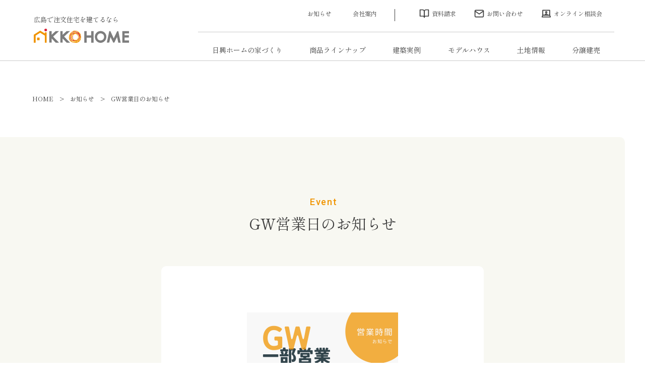

--- FILE ---
content_type: text/html; charset=UTF-8
request_url: https://www.nikko-home.com/gw%E5%96%B6%E6%A5%AD%E6%97%A5%E3%81%AE%E3%81%8A%E7%9F%A5%E3%82%89%E3%81%9B/
body_size: 9368
content:
<!doctype html>
<html dir="ltr" lang="ja" prefix="og: https://ogp.me/ns#">
<head>
<!-- KengakuCloudカレンダー埋込 start -->
<script>
   window.dataLayer = window.dataLayer || [];
   function gtag() {
       dataLayer.push(arguments);
   }
</script>
<!-- KengakuCloudカレンダー埋込 end -->
<!-- Google tag (gtag.js) -->
<script async src="https://www.googletagmanager.com/gtag/js?id=AW-16478125322"></script>
<script>
  window.dataLayer = window.dataLayer || [];
  function gtag(){dataLayer.push(arguments);}
  gtag('js', new Date());

  gtag('config', 'AW-16478125322');
</script>
<meta http-equiv="X-UA-Compatible" content="IE=edge">
<meta charset="utf-8">
<meta name="viewport" content="width=device-width, initial-scale=1">
<meta name="format-detection" content="telephone=no">

<link rel="alternate" type="application/rss+xml" href="https://www.nikko-home.com/feed/">
<!--[if lt IE 9]>
<script src="//cdnjs.cloudflare.com/ajax/libs/html5shiv/3.7.2/html5shiv.min.js"></script>
<script src="//cdnjs.cloudflare.com/ajax/libs/respond.js/1.4.2/respond.min.js"></script>
<![endif]-->
<!-- 251210 -->
<!-- Google Tag Manager -->
<script>(function(w,d,s,l,i){w[l]=w[l]||[];w[l].push({'gtm.start':
new Date().getTime(),event:'gtm.js'});var f=d.getElementsByTagName(s)[0],
j=d.createElement(s),dl=l!='dataLayer'?'&l='+l:'';j.async=true;j.src=
'https://www.googletagmanager.com/gtm.js?id='+i+dl;f.parentNode.insertBefore(j,f);
})(window,document,'script','dataLayer','GTM-5KXMTPFJ');</script>
<!-- End Google Tag Manager -->
<!-- 240705 -->
<!-- Google Tag Manager -->
 <script>(function(w,d,s,l,i){w[l]=w[l]||[];w[l].push({'gtm.start':
new Date().getTime(),event:'gtm.js'});
var f=d.getElementsByTagName(s)[0],j=d.createElement(s),dl=l!='dataLayer'?'&l='+l:'';
j.async=true;j.src='https://www.googletagmanager.com/gtm.js?id='+i+dl;f.parentNode.insertBefore(j,f);
})(window,document,'script','dataLayer','GTM-PD3STG52');</script>
 <!-- End Google Tag Manager -->
<!-- 241129 -->
 <!-- Google Tag Manager -->
<script>(function(w,d,s,l,i){w[l]=w[l]||[];w[l].push({'gtm.start':
new Date().getTime(),event:'gtm.js'});var f=d.getElementsByTagName(s)[0],
j=d.createElement(s),dl=l!='dataLayer'?'&l='+l:'';j.async=true;j.src=
'https://www.googletagmanager.com/gtm.js?id='+i+dl;f.parentNode.insertBefore(j,f);
})(window,document,'script','dataLayer','GTM-T7D2CKMQ');</script>
<!-- End Google Tag Manager -->
	<style>img:is([sizes="auto" i], [sizes^="auto," i]) { contain-intrinsic-size: 3000px 1500px }</style>
	
		<!-- All in One SEO 4.8.3.2 - aioseo.com -->
		<title>GW営業日のお知らせ</title>
	<meta name="robots" content="max-image-preview:large" />
	<meta name="author" content="日興ブログ"/>
	<link rel="canonical" href="https://www.nikko-home.com/gw%e5%96%b6%e6%a5%ad%e6%97%a5%e3%81%ae%e3%81%8a%e7%9f%a5%e3%82%89%e3%81%9b/" />
	<meta name="generator" content="All in One SEO (AIOSEO) 4.8.3.2" />
		<meta property="og:locale" content="ja_JP" />
		<meta property="og:site_name" content="日興ホーム | 広島で注文住宅や新築一戸建てのハウスメーカーをお探しなら日興ホームへ。広島市,東広島市を中心に地震に強いテクノストラクチャーを採用した新築一戸建て住宅を販売しています。地元に根ざしたハウスメーカーとして広島県内での住まいをトータルでサポート致します。" />
		<meta property="og:type" content="article" />
		<meta property="og:title" content="GW営業日のお知らせ" />
		<meta property="og:url" content="https://www.nikko-home.com/gw%e5%96%b6%e6%a5%ad%e6%97%a5%e3%81%ae%e3%81%8a%e7%9f%a5%e3%82%89%e3%81%9b/" />
		<meta property="article:published_time" content="2023-05-04T03:30:50+00:00" />
		<meta property="article:modified_time" content="2023-05-04T03:32:21+00:00" />
		<meta name="twitter:card" content="summary" />
		<meta name="twitter:title" content="GW営業日のお知らせ" />
		<script type="application/ld+json" class="aioseo-schema">
			{"@context":"https:\/\/schema.org","@graph":[{"@type":"Article","@id":"https:\/\/www.nikko-home.com\/gw%e5%96%b6%e6%a5%ad%e6%97%a5%e3%81%ae%e3%81%8a%e7%9f%a5%e3%82%89%e3%81%9b\/#article","name":"GW\u55b6\u696d\u65e5\u306e\u304a\u77e5\u3089\u305b","headline":"GW\u55b6\u696d\u65e5\u306e\u304a\u77e5\u3089\u305b","author":{"@id":"https:\/\/www.nikko-home.com\/author\/blog_user\/#author"},"publisher":{"@id":"https:\/\/www.nikko-home.com\/#organization"},"image":{"@type":"ImageObject","url":"https:\/\/www.nikko-home.com\/site\/wp-content\/uploads\/2023\/05\/c27a06acb1591a0403cc41351e4b2857.png","@id":"https:\/\/www.nikko-home.com\/gw%e5%96%b6%e6%a5%ad%e6%97%a5%e3%81%ae%e3%81%8a%e7%9f%a5%e3%82%89%e3%81%9b\/#articleImage","width":1080,"height":1080},"datePublished":"2023-05-04T12:30:50+09:00","dateModified":"2023-05-04T12:32:21+09:00","inLanguage":"ja","mainEntityOfPage":{"@id":"https:\/\/www.nikko-home.com\/gw%e5%96%b6%e6%a5%ad%e6%97%a5%e3%81%ae%e3%81%8a%e7%9f%a5%e3%82%89%e3%81%9b\/#webpage"},"isPartOf":{"@id":"https:\/\/www.nikko-home.com\/gw%e5%96%b6%e6%a5%ad%e6%97%a5%e3%81%ae%e3%81%8a%e7%9f%a5%e3%82%89%e3%81%9b\/#webpage"},"articleSection":"\u30a4\u30d9\u30f3\u30c8\u30fb\u30bb\u30df\u30ca\u30fc\u60c5\u5831"},{"@type":"BreadcrumbList","@id":"https:\/\/www.nikko-home.com\/gw%e5%96%b6%e6%a5%ad%e6%97%a5%e3%81%ae%e3%81%8a%e7%9f%a5%e3%82%89%e3%81%9b\/#breadcrumblist","itemListElement":[{"@type":"ListItem","@id":"https:\/\/www.nikko-home.com#listItem","position":1,"name":"\u30db\u30fc\u30e0","item":"https:\/\/www.nikko-home.com","nextItem":{"@type":"ListItem","@id":"https:\/\/www.nikko-home.com\/event\/#listItem","name":"\u30a4\u30d9\u30f3\u30c8\u30fb\u30bb\u30df\u30ca\u30fc\u60c5\u5831"}},{"@type":"ListItem","@id":"https:\/\/www.nikko-home.com\/event\/#listItem","position":2,"name":"\u30a4\u30d9\u30f3\u30c8\u30fb\u30bb\u30df\u30ca\u30fc\u60c5\u5831","item":"https:\/\/www.nikko-home.com\/event\/","nextItem":{"@type":"ListItem","@id":"https:\/\/www.nikko-home.com\/gw%e5%96%b6%e6%a5%ad%e6%97%a5%e3%81%ae%e3%81%8a%e7%9f%a5%e3%82%89%e3%81%9b\/#listItem","name":"GW\u55b6\u696d\u65e5\u306e\u304a\u77e5\u3089\u305b"},"previousItem":{"@type":"ListItem","@id":"https:\/\/www.nikko-home.com#listItem","name":"\u30db\u30fc\u30e0"}},{"@type":"ListItem","@id":"https:\/\/www.nikko-home.com\/gw%e5%96%b6%e6%a5%ad%e6%97%a5%e3%81%ae%e3%81%8a%e7%9f%a5%e3%82%89%e3%81%9b\/#listItem","position":3,"name":"GW\u55b6\u696d\u65e5\u306e\u304a\u77e5\u3089\u305b","previousItem":{"@type":"ListItem","@id":"https:\/\/www.nikko-home.com\/event\/#listItem","name":"\u30a4\u30d9\u30f3\u30c8\u30fb\u30bb\u30df\u30ca\u30fc\u60c5\u5831"}}]},{"@type":"Organization","@id":"https:\/\/www.nikko-home.com\/#organization","name":"\u65e5\u8208\u30db\u30fc\u30e0","description":"\u5e83\u5cf6\u3067\u6ce8\u6587\u4f4f\u5b85\u3084\u65b0\u7bc9\u4e00\u6238\u5efa\u3066\u306e\u30cf\u30a6\u30b9\u30e1\u30fc\u30ab\u30fc\u3092\u304a\u63a2\u3057\u306a\u3089\u65e5\u8208\u30db\u30fc\u30e0\u3078\u3002\u5e83\u5cf6\u5e02,\u6771\u5e83\u5cf6\u5e02\u3092\u4e2d\u5fc3\u306b\u5730\u9707\u306b\u5f37\u3044\u30c6\u30af\u30ce\u30b9\u30c8\u30e9\u30af\u30c1\u30e3\u30fc\u3092\u63a1\u7528\u3057\u305f\u65b0\u7bc9\u4e00\u6238\u5efa\u3066\u4f4f\u5b85\u3092\u8ca9\u58f2\u3057\u3066\u3044\u307e\u3059\u3002\u5730\u5143\u306b\u6839\u3056\u3057\u305f\u30cf\u30a6\u30b9\u30e1\u30fc\u30ab\u30fc\u3068\u3057\u3066\u5e83\u5cf6\u770c\u5185\u3067\u306e\u4f4f\u307e\u3044\u3092\u30c8\u30fc\u30bf\u30eb\u3067\u30b5\u30dd\u30fc\u30c8\u81f4\u3057\u307e\u3059\u3002","url":"https:\/\/www.nikko-home.com\/"},{"@type":"Person","@id":"https:\/\/www.nikko-home.com\/author\/blog_user\/#author","url":"https:\/\/www.nikko-home.com\/author\/blog_user\/","name":"\u65e5\u8208\u30d6\u30ed\u30b0","image":{"@type":"ImageObject","@id":"https:\/\/www.nikko-home.com\/gw%e5%96%b6%e6%a5%ad%e6%97%a5%e3%81%ae%e3%81%8a%e7%9f%a5%e3%82%89%e3%81%9b\/#authorImage","url":"https:\/\/secure.gravatar.com\/avatar\/b412e589715a306232c3278e652900d83563a1d4fc9e42d7dfcd4548145db4be?s=96&d=mm&r=g","width":96,"height":96,"caption":"\u65e5\u8208\u30d6\u30ed\u30b0"}},{"@type":"WebPage","@id":"https:\/\/www.nikko-home.com\/gw%e5%96%b6%e6%a5%ad%e6%97%a5%e3%81%ae%e3%81%8a%e7%9f%a5%e3%82%89%e3%81%9b\/#webpage","url":"https:\/\/www.nikko-home.com\/gw%e5%96%b6%e6%a5%ad%e6%97%a5%e3%81%ae%e3%81%8a%e7%9f%a5%e3%82%89%e3%81%9b\/","name":"GW\u55b6\u696d\u65e5\u306e\u304a\u77e5\u3089\u305b","inLanguage":"ja","isPartOf":{"@id":"https:\/\/www.nikko-home.com\/#website"},"breadcrumb":{"@id":"https:\/\/www.nikko-home.com\/gw%e5%96%b6%e6%a5%ad%e6%97%a5%e3%81%ae%e3%81%8a%e7%9f%a5%e3%82%89%e3%81%9b\/#breadcrumblist"},"author":{"@id":"https:\/\/www.nikko-home.com\/author\/blog_user\/#author"},"creator":{"@id":"https:\/\/www.nikko-home.com\/author\/blog_user\/#author"},"datePublished":"2023-05-04T12:30:50+09:00","dateModified":"2023-05-04T12:32:21+09:00"},{"@type":"WebSite","@id":"https:\/\/www.nikko-home.com\/#website","url":"https:\/\/www.nikko-home.com\/","name":"\u65e5\u8208\u30db\u30fc\u30e0","description":"\u5e83\u5cf6\u3067\u6ce8\u6587\u4f4f\u5b85\u3084\u65b0\u7bc9\u4e00\u6238\u5efa\u3066\u306e\u30cf\u30a6\u30b9\u30e1\u30fc\u30ab\u30fc\u3092\u304a\u63a2\u3057\u306a\u3089\u65e5\u8208\u30db\u30fc\u30e0\u3078\u3002\u5e83\u5cf6\u5e02,\u6771\u5e83\u5cf6\u5e02\u3092\u4e2d\u5fc3\u306b\u5730\u9707\u306b\u5f37\u3044\u30c6\u30af\u30ce\u30b9\u30c8\u30e9\u30af\u30c1\u30e3\u30fc\u3092\u63a1\u7528\u3057\u305f\u65b0\u7bc9\u4e00\u6238\u5efa\u3066\u4f4f\u5b85\u3092\u8ca9\u58f2\u3057\u3066\u3044\u307e\u3059\u3002\u5730\u5143\u306b\u6839\u3056\u3057\u305f\u30cf\u30a6\u30b9\u30e1\u30fc\u30ab\u30fc\u3068\u3057\u3066\u5e83\u5cf6\u770c\u5185\u3067\u306e\u4f4f\u307e\u3044\u3092\u30c8\u30fc\u30bf\u30eb\u3067\u30b5\u30dd\u30fc\u30c8\u81f4\u3057\u307e\u3059\u3002","inLanguage":"ja","publisher":{"@id":"https:\/\/www.nikko-home.com\/#organization"}}]}
		</script>
		<!-- All in One SEO -->

<link rel='stylesheet' id='wp-block-library-css' href='https://www.nikko-home.com/site/wp-includes/css/dist/block-library/style.min.css?ver=6.8.3' type='text/css' media='all' />
<style id='classic-theme-styles-inline-css' type='text/css'>
/*! This file is auto-generated */
.wp-block-button__link{color:#fff;background-color:#32373c;border-radius:9999px;box-shadow:none;text-decoration:none;padding:calc(.667em + 2px) calc(1.333em + 2px);font-size:1.125em}.wp-block-file__button{background:#32373c;color:#fff;text-decoration:none}
</style>
<style id='global-styles-inline-css' type='text/css'>
:root{--wp--preset--aspect-ratio--square: 1;--wp--preset--aspect-ratio--4-3: 4/3;--wp--preset--aspect-ratio--3-4: 3/4;--wp--preset--aspect-ratio--3-2: 3/2;--wp--preset--aspect-ratio--2-3: 2/3;--wp--preset--aspect-ratio--16-9: 16/9;--wp--preset--aspect-ratio--9-16: 9/16;--wp--preset--color--black: #000000;--wp--preset--color--cyan-bluish-gray: #abb8c3;--wp--preset--color--white: #ffffff;--wp--preset--color--pale-pink: #f78da7;--wp--preset--color--vivid-red: #cf2e2e;--wp--preset--color--luminous-vivid-orange: #ff6900;--wp--preset--color--luminous-vivid-amber: #fcb900;--wp--preset--color--light-green-cyan: #7bdcb5;--wp--preset--color--vivid-green-cyan: #00d084;--wp--preset--color--pale-cyan-blue: #8ed1fc;--wp--preset--color--vivid-cyan-blue: #0693e3;--wp--preset--color--vivid-purple: #9b51e0;--wp--preset--gradient--vivid-cyan-blue-to-vivid-purple: linear-gradient(135deg,rgba(6,147,227,1) 0%,rgb(155,81,224) 100%);--wp--preset--gradient--light-green-cyan-to-vivid-green-cyan: linear-gradient(135deg,rgb(122,220,180) 0%,rgb(0,208,130) 100%);--wp--preset--gradient--luminous-vivid-amber-to-luminous-vivid-orange: linear-gradient(135deg,rgba(252,185,0,1) 0%,rgba(255,105,0,1) 100%);--wp--preset--gradient--luminous-vivid-orange-to-vivid-red: linear-gradient(135deg,rgba(255,105,0,1) 0%,rgb(207,46,46) 100%);--wp--preset--gradient--very-light-gray-to-cyan-bluish-gray: linear-gradient(135deg,rgb(238,238,238) 0%,rgb(169,184,195) 100%);--wp--preset--gradient--cool-to-warm-spectrum: linear-gradient(135deg,rgb(74,234,220) 0%,rgb(151,120,209) 20%,rgb(207,42,186) 40%,rgb(238,44,130) 60%,rgb(251,105,98) 80%,rgb(254,248,76) 100%);--wp--preset--gradient--blush-light-purple: linear-gradient(135deg,rgb(255,206,236) 0%,rgb(152,150,240) 100%);--wp--preset--gradient--blush-bordeaux: linear-gradient(135deg,rgb(254,205,165) 0%,rgb(254,45,45) 50%,rgb(107,0,62) 100%);--wp--preset--gradient--luminous-dusk: linear-gradient(135deg,rgb(255,203,112) 0%,rgb(199,81,192) 50%,rgb(65,88,208) 100%);--wp--preset--gradient--pale-ocean: linear-gradient(135deg,rgb(255,245,203) 0%,rgb(182,227,212) 50%,rgb(51,167,181) 100%);--wp--preset--gradient--electric-grass: linear-gradient(135deg,rgb(202,248,128) 0%,rgb(113,206,126) 100%);--wp--preset--gradient--midnight: linear-gradient(135deg,rgb(2,3,129) 0%,rgb(40,116,252) 100%);--wp--preset--font-size--small: 13px;--wp--preset--font-size--medium: 20px;--wp--preset--font-size--large: 36px;--wp--preset--font-size--x-large: 42px;--wp--preset--spacing--20: 0.44rem;--wp--preset--spacing--30: 0.67rem;--wp--preset--spacing--40: 1rem;--wp--preset--spacing--50: 1.5rem;--wp--preset--spacing--60: 2.25rem;--wp--preset--spacing--70: 3.38rem;--wp--preset--spacing--80: 5.06rem;--wp--preset--shadow--natural: 6px 6px 9px rgba(0, 0, 0, 0.2);--wp--preset--shadow--deep: 12px 12px 50px rgba(0, 0, 0, 0.4);--wp--preset--shadow--sharp: 6px 6px 0px rgba(0, 0, 0, 0.2);--wp--preset--shadow--outlined: 6px 6px 0px -3px rgba(255, 255, 255, 1), 6px 6px rgba(0, 0, 0, 1);--wp--preset--shadow--crisp: 6px 6px 0px rgba(0, 0, 0, 1);}:where(.is-layout-flex){gap: 0.5em;}:where(.is-layout-grid){gap: 0.5em;}body .is-layout-flex{display: flex;}.is-layout-flex{flex-wrap: wrap;align-items: center;}.is-layout-flex > :is(*, div){margin: 0;}body .is-layout-grid{display: grid;}.is-layout-grid > :is(*, div){margin: 0;}:where(.wp-block-columns.is-layout-flex){gap: 2em;}:where(.wp-block-columns.is-layout-grid){gap: 2em;}:where(.wp-block-post-template.is-layout-flex){gap: 1.25em;}:where(.wp-block-post-template.is-layout-grid){gap: 1.25em;}.has-black-color{color: var(--wp--preset--color--black) !important;}.has-cyan-bluish-gray-color{color: var(--wp--preset--color--cyan-bluish-gray) !important;}.has-white-color{color: var(--wp--preset--color--white) !important;}.has-pale-pink-color{color: var(--wp--preset--color--pale-pink) !important;}.has-vivid-red-color{color: var(--wp--preset--color--vivid-red) !important;}.has-luminous-vivid-orange-color{color: var(--wp--preset--color--luminous-vivid-orange) !important;}.has-luminous-vivid-amber-color{color: var(--wp--preset--color--luminous-vivid-amber) !important;}.has-light-green-cyan-color{color: var(--wp--preset--color--light-green-cyan) !important;}.has-vivid-green-cyan-color{color: var(--wp--preset--color--vivid-green-cyan) !important;}.has-pale-cyan-blue-color{color: var(--wp--preset--color--pale-cyan-blue) !important;}.has-vivid-cyan-blue-color{color: var(--wp--preset--color--vivid-cyan-blue) !important;}.has-vivid-purple-color{color: var(--wp--preset--color--vivid-purple) !important;}.has-black-background-color{background-color: var(--wp--preset--color--black) !important;}.has-cyan-bluish-gray-background-color{background-color: var(--wp--preset--color--cyan-bluish-gray) !important;}.has-white-background-color{background-color: var(--wp--preset--color--white) !important;}.has-pale-pink-background-color{background-color: var(--wp--preset--color--pale-pink) !important;}.has-vivid-red-background-color{background-color: var(--wp--preset--color--vivid-red) !important;}.has-luminous-vivid-orange-background-color{background-color: var(--wp--preset--color--luminous-vivid-orange) !important;}.has-luminous-vivid-amber-background-color{background-color: var(--wp--preset--color--luminous-vivid-amber) !important;}.has-light-green-cyan-background-color{background-color: var(--wp--preset--color--light-green-cyan) !important;}.has-vivid-green-cyan-background-color{background-color: var(--wp--preset--color--vivid-green-cyan) !important;}.has-pale-cyan-blue-background-color{background-color: var(--wp--preset--color--pale-cyan-blue) !important;}.has-vivid-cyan-blue-background-color{background-color: var(--wp--preset--color--vivid-cyan-blue) !important;}.has-vivid-purple-background-color{background-color: var(--wp--preset--color--vivid-purple) !important;}.has-black-border-color{border-color: var(--wp--preset--color--black) !important;}.has-cyan-bluish-gray-border-color{border-color: var(--wp--preset--color--cyan-bluish-gray) !important;}.has-white-border-color{border-color: var(--wp--preset--color--white) !important;}.has-pale-pink-border-color{border-color: var(--wp--preset--color--pale-pink) !important;}.has-vivid-red-border-color{border-color: var(--wp--preset--color--vivid-red) !important;}.has-luminous-vivid-orange-border-color{border-color: var(--wp--preset--color--luminous-vivid-orange) !important;}.has-luminous-vivid-amber-border-color{border-color: var(--wp--preset--color--luminous-vivid-amber) !important;}.has-light-green-cyan-border-color{border-color: var(--wp--preset--color--light-green-cyan) !important;}.has-vivid-green-cyan-border-color{border-color: var(--wp--preset--color--vivid-green-cyan) !important;}.has-pale-cyan-blue-border-color{border-color: var(--wp--preset--color--pale-cyan-blue) !important;}.has-vivid-cyan-blue-border-color{border-color: var(--wp--preset--color--vivid-cyan-blue) !important;}.has-vivid-purple-border-color{border-color: var(--wp--preset--color--vivid-purple) !important;}.has-vivid-cyan-blue-to-vivid-purple-gradient-background{background: var(--wp--preset--gradient--vivid-cyan-blue-to-vivid-purple) !important;}.has-light-green-cyan-to-vivid-green-cyan-gradient-background{background: var(--wp--preset--gradient--light-green-cyan-to-vivid-green-cyan) !important;}.has-luminous-vivid-amber-to-luminous-vivid-orange-gradient-background{background: var(--wp--preset--gradient--luminous-vivid-amber-to-luminous-vivid-orange) !important;}.has-luminous-vivid-orange-to-vivid-red-gradient-background{background: var(--wp--preset--gradient--luminous-vivid-orange-to-vivid-red) !important;}.has-very-light-gray-to-cyan-bluish-gray-gradient-background{background: var(--wp--preset--gradient--very-light-gray-to-cyan-bluish-gray) !important;}.has-cool-to-warm-spectrum-gradient-background{background: var(--wp--preset--gradient--cool-to-warm-spectrum) !important;}.has-blush-light-purple-gradient-background{background: var(--wp--preset--gradient--blush-light-purple) !important;}.has-blush-bordeaux-gradient-background{background: var(--wp--preset--gradient--blush-bordeaux) !important;}.has-luminous-dusk-gradient-background{background: var(--wp--preset--gradient--luminous-dusk) !important;}.has-pale-ocean-gradient-background{background: var(--wp--preset--gradient--pale-ocean) !important;}.has-electric-grass-gradient-background{background: var(--wp--preset--gradient--electric-grass) !important;}.has-midnight-gradient-background{background: var(--wp--preset--gradient--midnight) !important;}.has-small-font-size{font-size: var(--wp--preset--font-size--small) !important;}.has-medium-font-size{font-size: var(--wp--preset--font-size--medium) !important;}.has-large-font-size{font-size: var(--wp--preset--font-size--large) !important;}.has-x-large-font-size{font-size: var(--wp--preset--font-size--x-large) !important;}
:where(.wp-block-post-template.is-layout-flex){gap: 1.25em;}:where(.wp-block-post-template.is-layout-grid){gap: 1.25em;}
:where(.wp-block-columns.is-layout-flex){gap: 2em;}:where(.wp-block-columns.is-layout-grid){gap: 2em;}
:root :where(.wp-block-pullquote){font-size: 1.5em;line-height: 1.6;}
</style>
<link rel='stylesheet' id='contact-form-7-css' href='https://www.nikko-home.com/site/wp-content/plugins/contact-form-7/includes/css/styles.css?ver=6.0.6' type='text/css' media='all' />
<link rel='stylesheet' id='zilla-likes-css' href='https://www.nikko-home.com/site/wp-content/plugins/zilla-likes-master/styles/zilla-likes.css?ver=6.8.3' type='text/css' media='all' />
<link rel='stylesheet' id='main-style-css' href='https://www.nikko-home.com/site/wp-content/themes/nikko2406/style.css?67' type='text/css' media='all' />
<link rel='stylesheet' id='cf7cf-style-css' href='https://www.nikko-home.com/site/wp-content/plugins/cf7-conditional-fields/style.css?ver=2.5.14' type='text/css' media='all' />
<script type="text/javascript" src="https://www.nikko-home.com/site/wp-includes/js/jquery/jquery.min.js?ver=3.7.1" id="jquery-core-js"></script>
<script type="text/javascript" src="https://www.nikko-home.com/site/wp-includes/js/jquery/jquery-migrate.min.js?ver=3.4.1" id="jquery-migrate-js"></script>
<script type="text/javascript" id="zilla-likes-js-extra">
/* <![CDATA[ */
var zilla_likes = {"ajaxurl":"https:\/\/www.nikko-home.com\/site\/wp-admin\/admin-ajax.php"};
/* ]]> */
</script>
<script type="text/javascript" src="https://www.nikko-home.com/site/wp-content/plugins/zilla-likes-master/scripts/zilla-likes.js?ver=6.8.3" id="zilla-likes-js"></script>
<link rel="https://api.w.org/" href="https://www.nikko-home.com/wp-json/" /><link rel="alternate" title="JSON" type="application/json" href="https://www.nikko-home.com/wp-json/wp/v2/posts/28021" /><link rel="alternate" title="oEmbed (JSON)" type="application/json+oembed" href="https://www.nikko-home.com/wp-json/oembed/1.0/embed?url=https%3A%2F%2Fwww.nikko-home.com%2Fgw%25e5%2596%25b6%25e6%25a5%25ad%25e6%2597%25a5%25e3%2581%25ae%25e3%2581%258a%25e7%259f%25a5%25e3%2582%2589%25e3%2581%259b%2F" />
<link rel="alternate" title="oEmbed (XML)" type="text/xml+oembed" href="https://www.nikko-home.com/wp-json/oembed/1.0/embed?url=https%3A%2F%2Fwww.nikko-home.com%2Fgw%25e5%2596%25b6%25e6%25a5%25ad%25e6%2597%25a5%25e3%2581%25ae%25e3%2581%258a%25e7%259f%25a5%25e3%2582%2589%25e3%2581%259b%2F&#038;format=xml" />
<link rel="icon" type="image/x-icon" href="https://www.nikko-home.com/site/wp-content/uploads/2019/03/favicon.ico"><link rel="shortcut icon" type="image/x-icon" href="https://www.nikko-home.com/site/wp-content/uploads/2019/03/favicon.ico">
<meta name="description" content="">
<noscript><style>.lazyload[data-src]{display:none !important;}</style></noscript><style>.lazyload{background-image:none !important;}.lazyload:before{background-image:none !important;}</style><link rel="icon" href="https://www.nikko-home.com/site/wp-content/uploads/2020/06/nikko-150x150.png" sizes="32x32" />
<link rel="icon" href="https://www.nikko-home.com/site/wp-content/uploads/2020/06/nikko.png" sizes="192x192" />
<link rel="apple-touch-icon" href="https://www.nikko-home.com/site/wp-content/uploads/2020/06/nikko.png" />
<meta name="msapplication-TileImage" content="https://www.nikko-home.com/site/wp-content/uploads/2020/06/nikko.png" />

<!-- Global site tag (gtag.js) - AdWords: 789715808 -->
<!-- Global site tag (gtag.js) - Google Analytics -->
<script async src="https://www.googletagmanager.com/gtag/js?id=UA-75259429-1"></script>
<script>
  window.dataLayer = window.dataLayer || [];
  function gtag(){dataLayer.push(arguments);}
  gtag('js', new Date());

  gtag('config', 'UA-75259429-1');
</script>

<!-- 210210 -->
<script type="text/javascript">
(function(s,m,n,l,o,g,i,c,a,d){c=(s[o]||(s[o]={}))[g]||(s[o][g]={});if(c[i])return;c[i]=function(){(c[i+"_queue"]||(c[i+"_queue"]=[])).push(arguments)};a=m.createElement(n);a.charset="utf-8";a.async=true;a.src=l;d=m.getElementsByTagName(n)[0];d.parentNode.insertBefore(a,d)})(window,document,"script","https://cd.ladsp.com/script/pixel2.js","Smn","Logicad","pixel");Smn.Logicad.pixel({
"smnAdvertiserId":"00014892"});
(function(s,m,n,l,o,g,i,c,a,d){c=(s[o]||(s[o]={}))[g]||(s[o][g]={});if(c[i])return;c[i]=function(){(c[i+"_queue"]||(c[i+"_queue"]=[])).push(arguments)};a=m.createElement(n);a.charset="utf-8";a.async=true;a.src=l;d=m.getElementsByTagName(n)[0];d.parentNode.insertBefore(a,d)})(window,document,"script","https://cd.ladsp.com/script/pixel2_p_delay.js","Smn","Logicad","pixel_p_delay");
Smn.Logicad.pixel_p_delay({"smnDelaySecondsArray":[10,30,60,90],"smnAdvertiserId":"00014892"});
</script>
<!-- // -->
<!-- Facebook Pixel Code -->
<script>
!function(f,b,e,v,n,t,s)
{if(f.fbq)return;n=f.fbq=function(){n.callMethod?
n.callMethod.apply(n,arguments):n.queue.push(arguments)};
if(!f._fbq)f._fbq=n;n.push=n;n.loaded=!0;n.version='2.0';
n.queue=[];t=b.createElement(e);t.async=!0;
t.src=v;s=b.getElementsByTagName(e)[0];
s.parentNode.insertBefore(t,s)}(window, document,'script',
'https://connect.facebook.net/en_US/fbevents.js');
fbq('init', '842972619624939');
fbq('track', 'PageView');
</script>
<noscript><img height="1" width="1" style="display:none"
src="https://www.facebook.com/tr?id=842972619624939&ev=PageView&noscript=1"
/></noscript>
<!-- End Facebook Pixel Code -->
<script src="https://kit.fontawesome.com/5151050703.js" crossorigin="anonymous"></script>
<script async src="https://beacon.digima.com/v2/bootstrap/d0b-SUNQTkdaTVBYVXx0UnlpcmpZd2NJbHlHUmtWTGhYOQ"></script>
</head>
    

<body class="wp-singular post-template-default single single-post postid-28021 single-format-standard wp-theme-nikko2406 metaslider-plugin">
<!-- 251210 -->
 <!-- Google Tag Manager (noscript) -->
<noscript><iframe src="https://www.googletagmanager.com/ns.html?id=GTM-5KXMTPFJ" height="0" width="0" style="display:none;visibility:hidden"></iframe></noscript>
<!-- End Google Tag Manager (noscript) -->
<!-- 240705 -->
<!-- Google Tag Manager (noscript) -->
 <noscript><iframe src="https://www.googletagmanager.com/ns.html?id=GTM-PD3STG52" height="0" width="0" style="display:none;visibility:hidden"></iframe></noscript>
  <!-- End Google Tag Manager (noscript) -->
<!-- 241129 -->
<!-- Google Tag Manager (noscript) -->
<noscript><iframe src="https://www.googletagmanager.com/ns.html?id=GTM-T7D2CKMQ" height="0" width="0" style="display:none;visibility:hidden"></iframe></noscript>
<!-- End Google Tag Manager (noscript) -->

<header>
  <div class="inner">
    <div class="logo">
      <span>広島で注文住宅を建てるなら</span>
     <h1><a href="https://www.nikko-home.com">広島で注文住宅・ハウスメーカーで家を建てるなら日興ホーム</a></h1>
    </div>
    <div class="toggle_menu"></div>
    <div class="menu">
      <nav>
        <ul class="type1">
          <li><a href="/news/">お知らせ</a></li>
          <li><a href="https://www.nikko-home.com/about/">会社案内</a></li>
        </ul>
        <ul class="type2">
          <li><a href="https://www.nikko-home.com/request/" rel="noopener" target="_blank">資料請求</a></li>
          <li><a href="https://www.nikko-home.com/inquiry/" rel="noopener" target="_blank">お問い合わせ</a></li>
          <li><a href="https://www.nikko-home.com/online/">オンライン相談会</a></li>
        </ul>
        <ul class="type3">
          <li class="submenu"><span>日興ホームの家づくり</span>
          <ul>
            <li><a href="https://www.nikko-home.com/reason/">選ばれる理由</a></li>
            <li><a href="https://www.nikko-home.com/guarantee/">住まいの総合保証制度</a></li>
            <li><a href="https://www.nikko-home.com/column/">家づくりコラム</a></li>
          </ul>
        </li>
        <li class="sp_only"><a href="/blog/">スタッフブログ</a></li>
        <li class="sp_only"><a href="/event/">イベント・セミナー情報</a></li>
          <li class="submenu"><span>商品ラインナップ</span>
          <ul>
            <li><a href="https://www.nicolax.jp" rel="noopener" target="_blank">NICOLAX</a></li>
            <li><a href="https://kigito.jp/" rel="noopener" target="_blank">KigiTO,</a></li>
          </ul>
        </li>
          <li class="submenu"><span>建築実例</span>
          <ul>
            <li><a href="/voice-cat/nicolax/">NICOLAX実例</a></li>
            <li><a href="/voice-cat/kigito/">KigiTO,実例</a></li>
          </ul>
        </li>
          <li class="submenu"><a href="https://www.nikko-home.com/modelroom/">モデルハウス</a>
          <ul>
            <li><a href="https://www.nikko-home.com/modelroom/asta/">アスタ住宅展示場</a></li>
            <li><a href="https://www.nikko-home.com/modelroom/jikeekimae/">寺家駅前モデルハウス</a></li>
            <li><a href="https://www.nikko-home.com/modelroom/inokuchi_myojin/">井口明神モデルハウス</a></li>
            <li><a href="https://www.nikko-home.com/modelroom/ono/">大野モデルハウス</a></li>
            <li><a href="https://www.nikko-home.com/modelroom/midorii/">緑井モデルハウス</a></li>
          </ul>
        </li>
          <li><a href="/search_land/">土地情報</a></li>
          <li><a href="/search_home/">分譲建売</a></li>
        </ul>
      </nav>
    </div>
  </div>
<!-- Ptengine Tag -->
<script src="https://js.ptengine.jp/11tbpw2d.js"></script>
<!-- End Ptengine Tag -->
</header>

<main id="top">
<div id="bread_list">
    <ul>
        <li><a href="https://www.nikko-home.com">HOME</a></li>
        <li>お知らせ</li>
        <li class="long">GW営業日のお知らせ</li>
    </ul>
</div>
	<div id="singlePostPage" class="event">
	    <div class="title">
	        <span>Event</span>
	        <h2>GW営業日のお知らせ</h2>	    </div>
		<div class="inner">
				<div id="formBtn"><a href="#eventform">ご予約はこちら</a></div>													<div id="postCnt">
						<img fetchpriority="high" decoding="async" src="https://www.nikko-home.com/site/wp-content/uploads/2023/05/c27a06acb1591a0403cc41351e4b2857-300x300.png" alt="" class="aligncenter wp-image-28022 size-medium" width="300" height="300" srcset="https://www.nikko-home.com/site/wp-content/uploads/2023/05/c27a06acb1591a0403cc41351e4b2857-300x300.png 300w, https://www.nikko-home.com/site/wp-content/uploads/2023/05/c27a06acb1591a0403cc41351e4b2857-1024x1024.png 1024w, https://www.nikko-home.com/site/wp-content/uploads/2023/05/c27a06acb1591a0403cc41351e4b2857-150x150.png 150w, https://www.nikko-home.com/site/wp-content/uploads/2023/05/c27a06acb1591a0403cc41351e4b2857-768x768.png 768w, https://www.nikko-home.com/site/wp-content/uploads/2023/05/c27a06acb1591a0403cc41351e4b2857.png 1080w" sizes="(max-width: 300px) 100vw, 300px" />
<p>&nbsp;</p>
<p style="text-align: center;"><span style="font-size: 20px;"><strong>5/3(水)～5/7(木)は新築戸建て窓口に限り、少人数体制で営業しています。</strong></span></p>
<p style="text-align: center;"><span style="font-size: 14px;">ご見学希望の際は事前にお電話いただけるとスムーズにご案内ができます。<br />
</span>各展示場のスタッフが一時的に外出していることもございますので<br />
展示場にスタッフが不在の場合は本社までお電話ください。</p>
<h5 style="text-align: center;">本社</h5>
<p style="text-align: center;">東広島市西条町寺家3847-2<br />
営業時間：9:00～17:30<br />
電話番号：082-421-0055</p>
<h5 style="text-align: center;"><span style="font-family: arial, helvetica, sans-serif;">寺家駅前展示場</span></h5>
<p style="text-align: center;">東広島市寺家駅前13-8<br />
営業時間：10:00～17:30<br />
電話番号：082-426-3525</p>
<h5 style="text-align: center;">ちゅーピー住宅展示場</h5>
<p style="text-align: center;">広島市西区商工センター8丁目12-12<br />
営業時間：9:00～18:00<br />
電話番号：082-270-2252</p>
<h5 style="text-align: center;">アスタ住宅展示場</h5>
<p style="text-align: center;">広島市東区牛田新町2丁目2-10-2<br />
営業時間：9:00～17:30<br />
電話番号：082-225-8951</p>
					</div>
							</div>
		</div>
	</div>
	<div id="back_box">
		<div class="btn_box">
			<a href="https://www.nikko-home.com/event/" class="btn_type1 white anime">
				<span>記事一覧へ<i></i></span>
				<svg viewBox="0 0 160 40">
						<rect class="rectangle" x="1" y="1" width="158" height="38" rx="19" ry="19" />
				</svg>
			</a>
		</div>
	</div>
</main>



<footer>
    <div class="menu">
        <div class="inner">
            <ul>
                <li>
                    <div class="link">
                        <div class="tilte">日興ホームの家づくり</div>
                        <ul>
                        <li><a href="https://www.nikko-home.com/reason/">選ばれる理由</a></li>
                        <li><a href="https://www.nikko-home.com/guarantee/">住まいの総合保証制度</a></li>
                        <li><a href="https://www.nikko-home.com/column/">家づくりコラム</a></li>
                        </ul>
                    </div>
                    <div class="link">
                        <div class="tilte">商品ラインナップ</div>
                        <ul>
                        <li><a href="https://www.nicolax.jp" rel="noopener" target="_blank">NICOLAX</a></li>
                        <li><a href="https://kigito.jp/" rel="noopener" target="_blank">KigiTO,</a></li>
                        </ul>
                    </div>
                </li>
                <li>
                   <div class="link">
                        <div class="tilte">建築実例</div>
                        <ul>
                        <li><a href="/voice-cat/nicolax/">NICOLAX実例</a></li>
                        <li><a href="/voice-cat/kigito/">KigiTO,実例</a></li>
                        </ul>
                    </div>
                    <div class="link">
                        <div class="tilte"><a href="https://www.nikko-home.com/modelroom/">モデルハウス</a></div>
                    </div>
                    <div class="link">
                        <div class="tilte"><a href="/news/">お知らせ</a></div>
                    </div>
                </li>
                <li>
                    <div class="link">
                        <div class="tilte"><a href="/search_land/">土地情報</a></div>
                    </div>
                    <div class="link">
                        <div class="tilte"><a href="/search_home/">分譲建売</a></div>
                    </div>
                    <div class="link">
                        <div class="tilte"><a href="/event/">イベント・セミナー情報</a></div>
                    </div>
                    <div class="link">
                        <div class="tilte"><a href="/faq/">よくある質問</a></div>
                    </div>
                </li>
                <li>
                   <div class="link">
                        <div class="tilte">Others</div>
                        <ul>
                        <li><a href="/staff/">スタッフ紹介</a></li>
                        <li><a href="/blog/">スタッフブログ</a></li>
                        <li><a href="https://www.nikko-home.com/about/">会社案内</a></li>
                        <li><a href="https://welcome-nikko-home.jp/" rel="noopener" target="_blank">採用情報</a></li>
                        </ul>
                    </div>
                    <div class="link">
                        <div class="tilte">Group</div>
                        <ul>
                        <li><a href="http://nikko-holdings.com/" rel="noopener" target="_blank" class="ls">日興ホールディングス</a></li>
                        <li><a href="https://nikko-trust.co.jp/" rel="noopener" target="_blank">日興トラスト</a></li>
                        <li><a href="https://nikko-fudosan.com" rel="noopener" target="_blank">日興不動産</a></li>
                        <li><a href="https://www.relife-nikko.jp/" rel="noopener" target="_blank">リライフ日興</a></li>
                        </ul>
                    </div>
                </li>
            </ul>
            <div class="submenu">
                <ul class="type2">
                    <li><a href="https://www.nikko-home.com/request/" rel="noopener" target="_blank">資料請求</a></li>
                    <li><a href="https://www.nikko-home.com/inquiry/" rel="noopener" target="_blank">お問い合わせ</a></li>
                    <li><a href="https://www.nikko-home.com/online/">オンライン相談会</a></li>
                </ul>
                <ul>
                    <li><a href="https://www.nikko-home.com/privacy/">プライバシーポリシー</a></li>
                    <li><a href="https://www.nikko-home.com/sitemap/">サイトマップ</a></li>
                </ul>
            </div>
        </div>
    </div>
<div class="copy">
    <div class="inner">
        <div class="text">
            <div>株式会社 日興ホーム
                <address>
                〒739-0041 広島県東広島市西条町寺家3847-2　<br>営業時間／9:00～17:30（水曜日定休）
                <ul>
                    <li><i class="icon_free"></i>0120-250-236</li>
                    <li><i class="icon_tel"></i>082-421-0055</li>
                    <li><i class="icon_fax"></i>082-421-0133</li>
                </ul>
                </address>
            </div>
        </div>
        <p>Copyright© 2019 NIKKO HOME CO.,LTD. All rights reserved.</p>
    </div>
</div>
</footer>

<script type="speculationrules">
{"prefetch":[{"source":"document","where":{"and":[{"href_matches":"\/*"},{"not":{"href_matches":["\/site\/wp-*.php","\/site\/wp-admin\/*","\/site\/wp-content\/uploads\/*","\/site\/wp-content\/*","\/site\/wp-content\/plugins\/*","\/site\/wp-content\/themes\/nikko2406\/*","\/*\\?(.+)"]}},{"not":{"selector_matches":"a[rel~=\"nofollow\"]"}},{"not":{"selector_matches":".no-prefetch, .no-prefetch a"}}]},"eagerness":"conservative"}]}
</script>
<script type="text/javascript" id="eio-lazy-load-js-before">
/* <![CDATA[ */
var eio_lazy_vars = {"exactdn_domain":"","skip_autoscale":1,"threshold":0,"use_dpr":1};
/* ]]> */
</script>
<script type="text/javascript" src="https://www.nikko-home.com/site/wp-content/plugins/ewww-image-optimizer/includes/lazysizes.min.js?ver=814" id="eio-lazy-load-js" async="async" data-wp-strategy="async"></script>
<script type="text/javascript" src="https://www.nikko-home.com/site/wp-includes/js/dist/hooks.min.js?ver=4d63a3d491d11ffd8ac6" id="wp-hooks-js"></script>
<script type="text/javascript" src="https://www.nikko-home.com/site/wp-includes/js/dist/i18n.min.js?ver=5e580eb46a90c2b997e6" id="wp-i18n-js"></script>
<script type="text/javascript" id="wp-i18n-js-after">
/* <![CDATA[ */
wp.i18n.setLocaleData( { 'text direction\u0004ltr': [ 'ltr' ] } );
/* ]]> */
</script>
<script type="text/javascript" src="https://www.nikko-home.com/site/wp-content/plugins/contact-form-7/includes/swv/js/index.js?ver=6.0.6" id="swv-js"></script>
<script type="text/javascript" id="contact-form-7-js-translations">
/* <![CDATA[ */
( function( domain, translations ) {
	var localeData = translations.locale_data[ domain ] || translations.locale_data.messages;
	localeData[""].domain = domain;
	wp.i18n.setLocaleData( localeData, domain );
} )( "contact-form-7", {"translation-revision-date":"2025-04-11 06:42:50+0000","generator":"GlotPress\/4.0.1","domain":"messages","locale_data":{"messages":{"":{"domain":"messages","plural-forms":"nplurals=1; plural=0;","lang":"ja_JP"},"This contact form is placed in the wrong place.":["\u3053\u306e\u30b3\u30f3\u30bf\u30af\u30c8\u30d5\u30a9\u30fc\u30e0\u306f\u9593\u9055\u3063\u305f\u4f4d\u7f6e\u306b\u7f6e\u304b\u308c\u3066\u3044\u307e\u3059\u3002"],"Error:":["\u30a8\u30e9\u30fc:"]}},"comment":{"reference":"includes\/js\/index.js"}} );
/* ]]> */
</script>
<script type="text/javascript" id="contact-form-7-js-before">
/* <![CDATA[ */
var wpcf7 = {
    "api": {
        "root": "https:\/\/www.nikko-home.com\/wp-json\/",
        "namespace": "contact-form-7\/v1"
    }
};
/* ]]> */
</script>
<script type="text/javascript" src="https://www.nikko-home.com/site/wp-content/plugins/contact-form-7/includes/js/index.js?ver=6.0.6" id="contact-form-7-js"></script>
<script type="text/javascript" src="https://www.nikko-home.com/site/wp-content/themes/nikko2406/js/common.js" id="commonjs-js"></script>
<script type="text/javascript" id="wpcf7cf-scripts-js-extra">
/* <![CDATA[ */
var wpcf7cf_global_settings = {"ajaxurl":"https:\/\/www.nikko-home.com\/site\/wp-admin\/admin-ajax.php"};
/* ]]> */
</script>
<script type="text/javascript" src="https://www.nikko-home.com/site/wp-content/plugins/cf7-conditional-fields/js/scripts.js?ver=2.5.14" id="wpcf7cf-scripts-js"></script>
<div id="gotop">
    <a href="#top"></a>
</div>
<div id="mask"></div>
</body>
</html>

--- FILE ---
content_type: text/css
request_url: https://www.nikko-home.com/site/wp-content/themes/nikko2406/style.css?67
body_size: 34153
content:
@charset "UTF-8";
/*
Theme Name: 日興ホーム
Description: 202406
Version: 1.0
Tags: html5 css3(scss) javascript php mysql FontAwesome test
*/
@import url("https://fonts.googleapis.com/css2?family=Roboto:ital,wght@0,100;0,300;0,400;0,500;0,700;0,900;1,100;1,300;1,400;1,500;1,700;1,900&family=Shippori+Mincho&display=swap");
@import url("https://fonts.googleapis.com/css2?family=Roboto+Condensed:wght@700&display=swap");
/* http://meyerweb.com/eric/tools/css/reset/ 
 * v2.0 | 20110126
 * License: none (public domain)
 */
html, body, div, span, applet, object, iframe,
h1, h2, h3, h4, h5, h6, p, blockquote, pre,
a, abbr, acronym, address, big, cite, code,
del, dfn, em, img, ins, kbd, q, s, samp,
small, strike, strong, sub, sup, tt, var,
b, u, i, center,
dl, dt, dd, ol, ul, li,
fieldset, form, label, legend,
table, caption, tbody, tfoot, thead, tr, th, td,
article, aside, canvas, details, embed,
figure, figcaption, footer, header, hgroup,
menu, nav, output, ruby, section, summary,
time, mark, audio, video {
  margin: 0;
  padding: 0;
  border: 0;
  font-size: 100%;
  font: inherit;
  vertical-align: baseline;
}

/* HTML5 display-role reset for older browsers */
article, aside, details, figcaption, figure,
footer, header, hgroup, menu, nav, section {
  display: block;
}

body {
  line-height: 1;
}

ol, ul {
  list-style: none;
}

blockquote, q {
  quotes: none;
}

blockquote:before, blockquote:after,
q:before, q:after {
  content: "";
  content: none;
}

table {
  border-collapse: collapse;
  border-spacing: 0;
}

input[type=submit],
input[type=button] {
  border-radius: 0;
  -webkit-box-sizing: content-box;
  -webkit-appearance: button;
  appearance: button;
  border: none;
  box-sizing: border-box;
}
input[type=submit]::-webkit-search-decoration,
input[type=button]::-webkit-search-decoration {
  display: none;
}
input[type=submit]::focus,
input[type=button]::focus {
  outline-offset: -2px;
}

img {
  vertical-align: top;
}

/* */
/* アイコン表示 */
/* ユーティリティ */
.font-robot {
  font-family: "Roboto", sans-serif;
  font-weight: 500;
  font-style: normal;
}

html {
  font-size: 16px;
}
@media screen and (max-width: 1100px) {
  html {
    font-size: 15px;
  }
}
@media screen and (max-width: 749px) {
  html {
    font-size: 12px;
  }
}

body {
  font-family: "Shippori Mincho", "ヒラギノ明朝 Pro", "Hiragino Mincho Pro", "小塚明朝 Pro", "Kozuka Mincho Pro", "游明朝", "Yu Mincho", "serif";
  font-weight: 400;
  font-style: normal;
  color: #3c3c3c;
}

a {
  text-decoration: none;
  color: #3c3c3c;
}
a:hover {
  opacity: 0.8;
}

img {
  width: 100%;
  height: auto;
}

#mask {
  width: 100%;
  height: 100vh;
  position: fixed;
  top: 0;
  left: 0;
  z-index: 100;
  animation: maskAnime 1.5s 1 forwards;
  background: #f4f4f4;
}
@keyframes maskAnime {
  0% {
    opacity: 1;
  }
  99% {
    opacity: 0;
  }
  100% {
    z-index: -1;
    opacity: 0;
  }
}

.fancybox-bg {
  width: 100% !important;
  height: 100vh !important;
}

.wpcf7-form-control.wpcf7-submit {
  display: none;
}

#submit_btn:hover {
  cursor: pointer;
}

.btn_type1 {
  width: 10rem;
  height: 2.5rem;
  position: relative;
  display: inline-block;
}
.btn_type1 span {
  display: block;
  box-sizing: border-box;
  padding-right: 1.5em;
  position: absolute;
  top: calc(50% - 0.5em);
  line-height: 1;
  font-size: 0.9375rem;
  left: 1.3em;
  color: #3c3c3c;
}
.btn_type1 span i {
  content: "";
  position: absolute;
  background: url("images/icon/icon_arrow1.svg") no-repeat center/cover;
  top: calc(50% - 0.5em);
  right: -3.4em;
  font-size: 0.5rem;
  width: 3em;
  height: 1em;
  opacity: 0;
  transform: translateX(0);
}
.btn_type1 > svg {
  width: 100%;
  height: 100%;
  position: absolute;
  top: 0;
  left: 0;
}
.btn_type1 > svg .rectangle {
  fill: none;
  stroke: #3c3c3c;
  stroke-width: 1;
  stroke-dasharray: 550;
  stroke-dashoffset: 560;
  transform: rotate(-180deg);
  transform-origin: center center;
}
.btn_type1.action .rectangle {
  animation: draw 2s ease forwards;
}
.btn_type1.action span i {
  animation: moveArrow 1s ease 0.5s forwards;
}
@keyframes moveArrow {
  0% {
    transform: translateX(-1em);
    opacity: 0;
  }
  100% {
    transform: translateX(0em);
    opacity: 1;
  }
}
@keyframes draw {
  to {
    stroke-dashoffset: 0;
  }
}
.btn_type1.white span {
  color: #ffffff;
}
.btn_type1.white span i {
  background: url("images/icon/icon_arrow1_w.svg") no-repeat center/cover;
}
.btn_type1.white > svg .rectangle {
  stroke: #ffffff;
}
.btn_type1.long {
  width: 15.625rem;
}

.btn_type2 {
  width: 26.5rem;
  height: 6rem;
  position: relative;
  display: flex;
  justify-content: center;
  flex-direction: column;
}
.btn_type2 span {
  display: block;
  width: 80%;
  margin: 0 auto;
  color: #3c3c3c;
  text-align: center;
  font-size: 1.1875rem;
  line-height: 1.5;
}
.btn_type2 i {
  content: "";
  position: absolute;
  background: url("images/icon/icon_arrow1.svg") no-repeat center/cover;
  top: calc(50% - 0.5em);
  right: 3.4em;
  font-size: 0.5rem;
  width: 3em;
  height: 1em;
  opacity: 0;
  transform: translateX(0);
}
.btn_type2 > svg {
  width: 100%;
  height: 100%;
  position: absolute;
  top: 0;
  left: 0;
}
.btn_type2 > svg .rectangle {
  fill: none;
  stroke: #3c3c3c;
  stroke-width: 1;
  stroke-dasharray: 1550;
  stroke-dashoffset: 1550;
  transform: rotate(-180deg);
  transform-origin: center center;
}
.btn_type2.action .rectangle {
  animation: draw 2s ease forwards;
}
.btn_type2.action i {
  animation: moveArrow 1s ease 0.5s forwards;
}
@keyframes moveArrow {
  0% {
    transform: translateX(-1em);
    opacity: 0;
  }
  100% {
    transform: translateX(0em);
    opacity: 1;
  }
}
@keyframes draw {
  to {
    stroke-dashoffset: 0;
  }
}

@keyframes fadeUp {
  0% {
    opacity: 0;
    transform: translateY(2em);
  }
  100% {
    opacity: 1;
    transform: translateY(0);
  }
}
@keyframes textUp {
  0% {
    opacity: 0;
    transform: translateY(60%);
  }
  100% {
    opacity: 1;
    transform: translateY(0%);
  }
}
@keyframes fadeOutMask {
  to {
    opacity: 0;
  }
}
@keyframes zoomLink {
  to {
    transform: scale(101%);
  }
}
.voice_item a:hover {
  display: block;
  animation: zoomLink 0.4s ease 1 forwards;
  opacity: 1;
}
.voice_item .img_box {
  background: #ffffff;
  border-radius: 10px;
}
.voice_item img {
  display: block;
  border-radius: 10px;
}
@media screen and (max-width: 749px) {
  .voice_item img {
    border-radius: 5px;
  }
}
.voice_item span {
  min-width: 7.5rem;
  display: inline-block;
  text-align: center;
  background: #3c3c3c;
  color: #ffffff;
  line-height: 1;
  font-size: 0.875rem;
  padding: 0.4em;
  border-radius: 1em;
  margin: 1.375rem 0;
}
.voice_item p:nth-of-type(1) {
  font-size: 1.3125rem;
  margin-bottom: 0.5rem;
}
.voice_item p:nth-of-type(2) {
  font-size: 0.875rem;
  line-height: 1.8;
}

.photo_slider_sp,
.photo_slider {
  position: relative;
  margin-right: 0;
  margin-left: auto;
  margin-top: 2rem;
  width: calc(50% + 30.625rem);
}
@media screen and (max-width: 749px) {
  .photo_slider_sp,
  .photo_slider {
    width: 92%;
  }
}
.photo_slider_sp div[class^=swiper-button-],
.photo_slider div[class^=swiper-button-] {
  width: 3.375rem;
  height: 3.375rem;
  position: absolute;
  top: calc(50% - 6.25rem);
  z-index: 10;
  border-radius: 1.6875rem;
}
.photo_slider_sp div[class^=swiper-button-]:hover,
.photo_slider div[class^=swiper-button-]:hover {
  opacity: 0.8;
  cursor: pointer;
}
.photo_slider_sp div[class^=swiper-button-next],
.photo_slider div[class^=swiper-button-next] {
  background: url("images/icon/arrow_right.svg") no-repeat center/cover #3c3c3c;
  right: 5%;
}
@media screen and (max-width: 1100px) {
  .photo_slider_sp div[class^=swiper-button-next],
  .photo_slider div[class^=swiper-button-next] {
    right: 2%;
  }
}
.photo_slider_sp div[class^=swiper-button-prev],
.photo_slider div[class^=swiper-button-prev] {
  background: url("images/icon/arrow_left.svg") no-repeat center/cover #3c3c3c;
  left: -5%;
}
.photo_slider_sp .swiper-button-disabled,
.photo_slider .swiper-button-disabled {
  display: none;
}

body:not(.home) header {
  border-bottom: 1px solid #c9c9c9;
}
@media screen and (max-width: 1100px) {
  body:not(.home) header {
    border-bottom-color: #c9c9c9;
  }
}

header {
  display: block;
  position: fixed;
  top: 0;
  left: 0;
  width: 100%;
  background: rgb(255, 255, 255);
  z-index: 50;
}
@media screen and (min-width: 1099px) {
  header .sp_only {
    display: none;
  }
  header .toggle_menu {
    display: none;
  }
  header .inner {
    max-width: 1440px;
    width: 90%;
    margin: 0 auto;
    padding-top: 0.75rem;
    padding-left: 3.125rem;
    padding-right: 2.75rem;
    display: flex;
    flex-wrap: wrap;
    justify-content: space-between;
  }
  header .inner .logo {
    flex-basis: 16.3888888889%;
    margin-top: 20px;
  }
  header .inner .logo h1 a {
    overflow: hidden;
    display: block;
    background: url("images/common/logo.svg") no-repeat center/cover;
    padding-top: 14.8305084746%;
    height: 0;
  }
  header .inner .logo h1 a:hover {
    opacity: 0.8;
  }
  header .inner .logo span {
    display: block;
    font-size: 0.8125rem;
    margin-bottom: 0.75rem;
  }
  header .inner .menu {
    width: calc(100% - 236px);
    max-width: 826px;
  }
  header .inner .menu a {
    color: #3c3c3c;
  }
  header .inner .menu a:hover {
    opacity: 0.9;
  }
  header .inner .menu a:visited {
    color: #3c3c3c;
  }
  header .inner .menu nav {
    display: flex;
    flex-wrap: wrap;
  }
  header .inner .menu nav .type1 {
    flex-basis: 180px;
    margin-left: auto;
    margin-right: 0;
    display: grid;
    grid-template-columns: repeat(2, 1fr);
    font-size: 12px;
    position: relative;
  }
  header .inner .menu nav .type1:after {
    content: "";
    position: absolute;
    height: 2em;
    width: 1px;
    background: #3c3c3c;
    right: 0;
    top: calc(50% - 0.4em);
  }
  header .inner .menu nav .type1 a:before {
    content: "";
    width: 1px;
    height: 20px;
    visibility: hidden;
    display: inline-block;
    margin-right: 5px;
    transform: translateY(5px);
  }
  header .inner .menu nav .type2 {
    flex-basis: 435px;
    margin-right: 0;
    margin-left: 0;
    padding-left: 48px;
    padding-right: 24px;
    box-sizing: border-box;
    display: flex;
    justify-content: space-between;
    font-size: 12px;
  }
  header .inner .menu nav .type2 li {
    text-align: center;
  }
  header .inner .menu nav .type2 li a:before {
    content: "";
    width: 20px;
    height: 20px;
    background: url("images/icon/icon_book.svg") no-repeat center/cover;
    display: inline-block;
    margin-right: 5px;
    transform: translateY(5px);
  }
  header .inner .menu nav .type2 li:nth-child(2) a:before {
    background: url("images/icon/icon_mail.svg") no-repeat center/cover;
  }
  header .inner .menu nav .type2 li:nth-child(3) a:before {
    background: url("images/icon/icon_pc.svg") no-repeat center/cover;
  }
  header .inner .menu nav .type3 {
    flex-basis: 100%;
    font-size: 14px;
    display: flex;
    justify-content: space-between;
    align-items: center;
    border-top: 1px solid #c9c9c9;
    padding: 1em 1em 0em 1em;
    margin-top: 30px;
  }
  @keyframes mouseOnAnime {
    0% {
      width: 0%;
    }
    100% {
      width: 100%;
    }
  }
  header .inner .menu nav .type3 > li {
    padding: 1em;
    position: relative;
  }
  header .inner .menu nav .type3 > li:after {
    content: "";
    position: absolute;
    bottom: 0;
    left: 0;
    width: 0%;
    height: 4px;
    background: #3c3c3c;
  }
  header .inner .menu nav .type3 > li:hover:after {
    animation: mouseOnAnime 0.4s ease-out 1;
    width: 100%;
  }
  header .inner .menu nav .type3 > li .submenu a {
    font-size: 13px;
  }
  header .inner .menu nav > ul .submenu ul {
    display: none;
    position: absolute;
    bottom: 0;
    left: 0;
    transform: translateY(100%);
    background: #ffffff;
    padding: 20px;
    width: 265px;
    box-sizing: border-box;
  }
  header .inner .menu nav > ul .submenu ul li {
    opacity: 0;
  }
  header .inner .menu nav > ul .submenu ul li + li {
    margin-top: 20px;
  }
  header .inner .menu nav > ul .submenu ul li a {
    position: relative;
  }
  @keyframes rgbaFadeIn {
    0% {
      background: rgba(255, 255, 255, 0);
    }
    100% {
      background: rgba(255, 255, 255, 0.9);
    }
  }
  @keyframes fadeIn {
    0% {
      opacity: 0;
    }
    100% {
      opacity: 1;
    }
  }
  header .inner .menu nav > ul .submenu:hover ul {
    display: block;
    animation: rgbaFadeIn 0.5s ease-out forwards;
  }
  header .inner .menu nav > ul .submenu:hover li:nth-of-type(1) {
    animation: fadeIn 0.5s ease-out 1 0.1s forwards;
  }
  header .inner .menu nav > ul .submenu:hover li:nth-of-type(2) {
    animation: fadeIn 0.5s ease-out 1 0.2s forwards;
  }
  header .inner .menu nav > ul .submenu:hover li:nth-of-type(3) {
    animation: fadeIn 0.5s ease-out 1 0.3s forwards;
  }
  header .inner .menu nav > ul .submenu:hover li:nth-of-type(4) {
    animation: fadeIn 0.5s ease-out 1 0.4s forwards;
  }
  header .inner .menu nav > ul .submenu:hover li:nth-of-type(5) {
    animation: fadeIn 0.5s ease-out 1 0.5s forwards;
  }
  header .inner .menu nav > ul .submenu:hover li:nth-of-type(6) {
    animation: fadeIn 0.5s ease-out 1 0.6s forwards;
  }
  header .inner .menu nav > ul .submenu:hover li:nth-of-type(7) {
    animation: fadeIn 0.5s ease-out 1 0.7s forwards;
  }
  header .inner .menu nav > ul .submenu:hover li:nth-of-type(8) {
    animation: fadeIn 0.5s ease-out 1 0.8s forwards;
  }
  header .inner .menu nav > ul .submenu:hover li:nth-of-type(9) {
    animation: fadeIn 0.5s ease-out 1 0.9s forwards;
  }
}
@media screen and (max-width: 1100px) {
  header .inner {
    padding: 1em 0 1em 1em;
    position: relative;
  }
  header .inner .toggle_menu {
    display: block;
    width: 2em;
    height: 1.2em;
    border-top: 2px solid #3c3c3c;
    border-bottom: 2px solid #3c3c3c;
    position: absolute;
    top: 1.5em;
    right: 1em;
    z-index: 110;
  }
  header .inner .toggle_menu:before {
    content: "";
    display: block;
    margin-top: calc(0.6em - 1px);
    height: 2px;
    background: #3c3c3c;
  }
  header .inner .toggle_menu:hover {
    opacity: 0.8;
    cursor: pointer;
  }
  header .inner .toggle_menu.open + .menu {
    display: block;
    position: fixed;
    border-top: 1px solid #c9c9c9;
    box-sizing: border-box;
    top: 63px;
    left: 0;
    width: 100%;
    height: calc(100vh - 63px);
    z-index: 100;
    background: rgb(255, 255, 255);
    box-sizing: border-box;
    padding: 1em 2em 2em 2em;
    overflow: auto;
  }
}
@media screen and (max-width: 1100px) and (max-width: 749px) {
  header .inner .toggle_menu.open + .menu {
    top: 51px;
    height: calc(100vh - 51px);
  }
}
@media screen and (max-width: 1100px) {
  header .inner .toggle_menu.open + .menu nav {
    display: flex;
    flex-basis: 100%;
    flex-direction: column;
    padding-bottom: 120px;
  }
  header .inner .toggle_menu.open + .menu a {
    color: #3c3c3c;
  }
  header .inner .toggle_menu.open + .menu a:visited {
    color: #3c3c3c;
  }
  header .inner .toggle_menu.open + .menu ul.type1,
  header .inner .toggle_menu.open + .menu ul.type2,
  header .inner .toggle_menu.open + .menu ul.type3 {
    flex-basis: 100%;
  }
  header .inner .toggle_menu.open + .menu ul.type1 > li,
  header .inner .toggle_menu.open + .menu ul.type2 > li,
  header .inner .toggle_menu.open + .menu ul.type3 > li {
    padding-top: 0.8em;
    margin-bottom: 0.5em;
    padding-bottom: 0.5em;
    border-bottom: 1px solid #3c3c3c;
  }
  header .inner .toggle_menu.open + .menu ul.type1 > li > a,
  header .inner .toggle_menu.open + .menu ul.type2 > li > a,
  header .inner .toggle_menu.open + .menu ul.type3 > li > a {
    font-size: 1.125rem;
  }
  header .inner .toggle_menu.open + .menu ul.type1 {
    order: 3;
  }
  header .inner .toggle_menu.open + .menu ul.type2 {
    order: 2;
  }
  header .inner .toggle_menu.open + .menu ul.type3 {
    order: 1;
  }
  header .inner .toggle_menu.open + .menu ul.type3 .submenu {
    padding-top: 0.2em;
  }
  header .inner .toggle_menu.open + .menu ul.type3 .submenu span {
    font-size: 1.125rem;
    display: block;
    padding: 0.5em 0;
    padding-bottom: 0.5em;
  }
  header .inner .toggle_menu.open + .menu ul.type3 .submenu ul {
    padding-left: 1em;
    position: relative;
  }
  header .inner .toggle_menu.open + .menu ul.type3 .submenu ul:before {
    content: "";
    display: none;
    width: 1px;
    position: absolute;
    left: 0.8em;
    top: 0.8em;
    bottom: 0.1em;
    background: #bcbcbc;
  }
  header .inner .toggle_menu.open + .menu ul.type3 .submenu ul > li {
    padding-top: 0.8em;
    margin-bottom: 0.5em;
  }
  header .inner .toggle_menu.open + .menu ul.type3 {
    display: flex;
    flex-basis: 100%;
    flex-direction: column;
  }
  header .inner .toggle_menu.open + .menu ul.type3 > li {
    flex-basis: 100%;
    box-sizing: border-box;
  }
  header .inner .toggle_menu.open + .menu ul.type3 .submenu a {
    font-size: 1.125rem;
  }
  header .inner .toggle_menu.open + .menu ul.type3 .submenu a:before {
    content: "";
    width: 1em;
    height: 1em;
    background: url("images/icon/icon_arrow2.svg") no-repeat center/cover;
    display: inline-block;
    margin-right: 0.3em;
    transform: translateY(0.1em);
  }
  header .logo {
    width: 14.75rem;
  }
  header .logo h1 {
    overflow: hidden;
    background: url("images/common/logo.svg") no-repeat center/cover;
    padding-top: 14.8305084746%;
    height: 0;
    position: relative;
  }
  header .logo h1 a {
    padding-top: 14.8305084746%;
    height: 0;
    overflow: hidden;
    display: block;
    position: absolute;
    top: 0;
    left: 0;
  }
  header .logo span {
    display: none;
  }
  header .menu {
    display: none;
  }
}

/* ---------------------------------
/ページの現在地
-------------------------------------- */
@media screen and (min-width: 1099px) {
  body.post-type-archive-column header nav .type3 > li:nth-of-type(1)::before,
  body.single-column header nav .type3 > li:nth-of-type(1)::before,
  body.page-id-36 header nav .type3 > li:nth-of-type(1)::before,
  body.page-id-29 header nav .type3 > li:nth-of-type(1)::before {
    content: "";
    position: absolute;
    bottom: 0;
    left: 0;
    width: 100%;
    height: 4px;
    background: #3c3c3c;
  }
}

@media screen and (min-width: 1099px) {
  body.tax-voice-cat header nav .type3 > li:nth-of-type(5)::before,
  body.single-voice header nav .type3 > li:nth-of-type(5)::before {
    content: "";
    position: absolute;
    bottom: 0;
    left: 0;
    width: 100%;
    height: 4px;
    background: #3c3c3c;
  }
}

@media screen and (min-width: 1099px) {
  body.parent-pageid-54 header nav .type3 > li:nth-of-type(6)::before,
  body.page-id-54 header nav .type3 > li:nth-of-type(6)::before {
    content: "";
    position: absolute;
    bottom: 0;
    left: 0;
    width: 100%;
    height: 4px;
    background: #3c3c3c;
  }
}

@media screen and (min-width: 1099px) {
  body.tax-search_land_school header nav .type3 > li:nth-of-type(7)::before,
  body.tax-search_land_area header nav .type3 > li:nth-of-type(7)::before,
  body.single-search_land header nav .type3 > li:nth-of-type(7)::before,
  body.post-type-archive-search_land header nav .type3 > li:nth-of-type(7)::before {
    content: "";
    position: absolute;
    bottom: 0;
    left: 0;
    width: 100%;
    height: 4px;
    background: #3c3c3c;
  }
}

@media screen and (min-width: 1099px) {
  body.tax-search_home_category header nav .type3 > li:nth-of-type(8)::before,
  body.single-search_home header nav .type3 > li:nth-of-type(8)::before,
  body.post-type-archive-search_home header nav .type3 > li:nth-of-type(8)::before {
    content: "";
    position: absolute;
    bottom: 0;
    left: 0;
    width: 100%;
    height: 4px;
    background: #3c3c3c;
  }
}

/* ---------------------------------
/メイン部分
-------------------------------------- */
@media screen and (min-width: 1099px) {
  main {
    padding-top: 120px;
  }
}
@media screen and (max-width: 1100px) {
  main {
    padding-top: 63px;
  }
}
@media screen and (max-width: 749px) {
  main {
    padding-top: 51px;
  }
}

body.logged-in header {
  top: 32px;
}
body.logged-in main {
  margin-top: 32px;
}

@media screen and (min-width: 750px) {
  #mainVisual {
    max-width: 1800px;
    width: 100%;
    height: calc(100vh - 15em);
    margin: 0 auto;
    padding-bottom: 30px;
    background: #ffffff;
    position: relative;
    display: grid;
    grid-template-columns: repeat(12, 1fr);
    grid-template-rows: repeat(2, 1fr);
  }
  #mainVisual .read {
    grid-row: 1/2;
    grid-column: 1/2;
    display: flex;
    justify-content: center;
  }
  #mainVisual .read p {
    display: block;
    margin: 0 2em 0 auto;
    width: 1.2em;
    writing-mode: vertical-rl;
    text-align: center;
    font-size: 0.75rem;
  }
  #mainVisual .swiper-pagination {
    position: absolute;
    font-size: 0.75rem;
    bottom: -30px;
    left: 50%;
    width: 40%;
    max-width: 492px;
    box-sizing: border-box;
    height: 1em;
    text-align: right;
  }
}
#mainVisual .scroll {
  display: flex;
  flex-direction: column;
  justify-content: flex-end;
}
@media screen and (min-width: 750px) {
  #mainVisual .scroll {
    grid-row: 2/3;
    grid-column: 1/2;
  }
}
#mainVisual .scroll p {
  display: block;
  margin: 0 2em 0 auto;
  width: 1.2em;
  padding-bottom: 5em;
  writing-mode: vertical-rl;
  font-size: 0.875rem;
  font-family: "Roboto", sans-serif;
  font-weight: 500;
  font-style: normal;
  position: relative;
}
#mainVisual .scroll p span {
  position: absolute;
  bottom: 0;
  right: 0.5em;
  width: 1px;
  height: 4em;
  overflow: hidden;
  z-index: 5;
}
@keyframes barDown {
  0% {
    transform: translateY(-2em);
  }
  100% {
    transform: translateY(4em);
  }
}
#mainVisual .scroll p span i {
  display: block;
  height: 2em;
  width: 1px;
  background: black;
  animation: barDown 1.5s ease-out infinite;
}
#mainVisual .scroll p:after {
  content: "";
  width: 1px;
  height: 4em;
  display: block;
  margin: 0 auto;
  background: #d8d8d8;
  position: absolute;
  bottom: 0;
  right: 0.5em;
}
@media screen and (max-width: 749px) {
  #mainVisual {
    position: relative;
    height: calc(100vh - 51px);
  }
  #mainVisual .read {
    position: absolute;
    top: calc(75vh + 1em);
    left: 1em;
  }
  #mainVisual .scroll {
    position: absolute;
    bottom: 0;
    left: 0;
    width: 100%;
  }
  #mainVisual .scroll p {
    margin: 2em auto 0 2em;
  }
  #mainVisual .scroll em {
    display: none;
  }
  #mainVisual .swiper-wrapper {
    height: 75vh;
    position: relative;
  }
  #mainVisual .swiper-pagination {
    text-align: right;
    padding-top: 1em;
    padding-right: 1em;
  }
}
#mainVisual #slider .swiper-pagination span {
  height: 0;
  padding-top: 0.9em;
  background: #ffffff;
  border: 1px solid #9d9d9d;
  box-sizing: border-box;
  border-radius: 0.5em;
  overflow: hidden;
  line-height: 1;
  width: 1em;
  display: inline-block;
}
#mainVisual #slider .swiper-pagination span:hover {
  cursor: pointer;
  opacity: 0.8;
}
#mainVisual #slider .swiper-pagination span + span {
  margin-left: 1.25rem;
}
#mainVisual #slider .swiper-pagination span.swiper-pagination-bullet-active {
  background: #3c3c3c;
  border-color: #3c3c3c;
}
@media screen and (min-width: 750px) {
  #mainVisual #slider {
    grid-row: 1/3;
    grid-column: 2/13;
    width: 100%;
    height: auto;
    overflow: visible;
  }
  #mainVisual #slider .swiper-wrapper {
    overflow: hidden;
    height: 100%;
    border-radius: 10px 0 0 10px;
  }
}
@keyframes fadeIn {
  0% {
    opacity: 0;
  }
  100% {
    opacity: 1;
  }
}
@keyframes fadeIn2 {
  0% {
    opacity: 0;
  }
  60% {
    opacity: 1;
  }
  90% {
    opacity: 1;
  }
  100% {
    opacity: 0;
  }
}
#mainVisual #slider div.type1 {
  position: relative;
}
#mainVisual #slider div.type1 div {
  position: relative;
  width: 100%;
  height: 100%;
  background: url("images/home/slide1.jpg") no-repeat center/cover;
  z-index: 2;
}
#mainVisual #slider div.type1 span {
  display: block;
  background: url("images/home/text1.png") no-repeat center/cover;
  z-index: 5;
}
#mainVisual #slider div.type2 {
  position: relative;
}
#mainVisual #slider div.type2 div {
  position: relative;
  width: 100%;
  height: 100%;
  background: url("images/home/slide2.jpg") no-repeat center/cover;
  z-index: 2;
}
#mainVisual #slider div.type2 span {
  display: block;
  background: url("images/home/text2.png") no-repeat center/cover;
  z-index: 5;
}
#mainVisual #slider div.type3 {
  position: relative;
}
#mainVisual #slider div.type3 div {
  position: relative;
  width: 100%;
  height: 100%;
  background: url("images/home/slide3.jpg") no-repeat center/cover;
  z-index: 2;
}
#mainVisual #slider div.type3 span {
  display: block;
  background: url("images/home/text3.png") no-repeat center/cover;
  z-index: 5;
}
#mainVisual #slider .swiper-slide.type1 span {
  display: block;
  position: absolute;
  top: 6.0606060606%;
  left: 12.1212121212%;
  width: 25%;
}
@media screen and (max-width: 749px) {
  #mainVisual #slider .swiper-slide.type1 span {
    top: 10px;
    left: 10px;
    width: 70%;
  }
}
#mainVisual #slider .swiper-slide.type1 span:after {
  display: block;
  content: "";
  padding-top: 46.7391304348%;
}
@media screen and (max-width: 749px) {
  #mainVisual #slider .swiper-slide.type2 div {
    background-position-x: 20%;
  }
}
#mainVisual #slider .swiper-slide.type2 span {
  display: block;
  position: absolute;
  bottom: 10.1515151515%;
  right: 6.0606060606%;
  width: 30.1515151515%;
}
@media screen and (max-width: 749px) {
  #mainVisual #slider .swiper-slide.type2 span {
    bottom: 15px;
    right: 10px;
    width: 90%;
  }
}
#mainVisual #slider .swiper-slide.type2 span:after {
  display: block;
  content: "";
  padding-top: 29.7482837529%;
}
@media screen and (max-width: 749px) {
  #mainVisual #slider .swiper-slide.type3 div {
    background-position-x: 80%;
  }
}
#mainVisual #slider .swiper-slide.type3 span {
  display: block;
  position: absolute;
  top: 13.3333333333%;
  right: 15.9090909091%;
  width: 20.303030303%;
}
@media screen and (max-width: 749px) {
  #mainVisual #slider .swiper-slide.type3 span {
    top: 10px;
    right: 10px;
    width: 60%;
  }
}
#mainVisual #slider .swiper-slide.type3 span:after {
  display: block;
  content: "";
  padding-top: 57%;
}
#mainVisual #slider .swiper-slide span,
#mainVisual #slider .swiper-slide div {
  opacity: 0;
}
#mainVisual #slider .swiper-slide-prev div {
  opacity: 1;
}
#mainVisual #slider .swiper-slide-active div {
  animation: fadeIn 4s ease-out 1 forwards;
  position: relative;
  z-index: 10;
}
#mainVisual #slider .swiper-slide-active span {
  animation: fadeIn2 6s ease-out 1 1s forwards;
  z-index: 12;
}

footer .menu {
  padding: 6.25rem 0;
}
footer .menu .inner {
  max-width: 980px;
  margin: 0 auto;
  width: 90%;
  color: #3c3c3c;
}
footer .menu .inner > ul {
  display: grid;
  grid-template-columns: 1fr 1fr 1fr 0.7fr;
  gap: 3.125rem;
}
@media screen and (max-width: 749px) {
  footer .menu .inner > ul {
    grid-template-columns: 1fr;
  }
}
footer .menu .inner > ul a {
  color: #3c3c3c;
  position: relative;
  padding-left: 1em;
  display: block;
  line-height: 1.6;
}
footer .menu .inner > ul a:before {
  content: "";
  position: absolute;
  top: 0.4em;
  left: 0;
  width: 1em;
  height: 1em;
  font-size: 1em;
  background: url("images/icon/icon_arrow2.svg") no-repeat center/cover;
}
footer .menu .inner > ul a.ls {
  letter-spacing: -0.05em;
}
footer .menu .inner > ul .tilte {
  border-bottom: 1px solid #3c3c3c;
  font-size: 1.0625rem;
  padding: 0 0 0.5em 0;
  margin-bottom: 0.9375rem;
  line-height: 1;
}
footer .menu .inner > ul .tilte a {
  line-height: 1;
}
footer .menu .inner > ul .tilte a:before {
  top: 0.1em;
}
footer .menu .inner > ul .tilte + ul li + li {
  margin-top: 0.8em;
}
footer .menu .inner > ul .tilte + ul li a {
  font-size: 0.875rem;
}
footer .menu .inner > ul > li:nth-child(4) .tilte {
  font-size: 0.9375rem;
}
footer .menu .inner > ul .link + .link {
  margin-top: 3.125rem;
}
footer .menu .inner .submenu {
  margin-top: 4.0625rem;
  display: flex;
  justify-content: space-between;
}
@media screen and (max-width: 749px) {
  footer .menu .inner .submenu {
    display: block;
    margin-top: 50px;
    padding-left: 1rem;
  }
}
footer .menu .inner .submenu > ul {
  display: flex;
  gap: 3.125rem;
}
@media screen and (max-width: 749px) {
  footer .menu .inner .submenu > ul {
    display: block;
  }
}
@media screen and (max-width: 749px) {
  footer .menu .inner .submenu > ul li {
    margin-top: 20px;
  }
}
footer .menu .inner .submenu > ul li a {
  font-size: 0.875rem;
  color: #3c3c3c;
  position: relative;
  padding-left: 1em;
  display: block;
  line-height: 1.6;
}
footer .menu .inner .submenu > ul li a:visited {
  color: #3c3c3c;
}
footer .menu .inner .submenu > ul li a:before {
  content: "";
  position: absolute;
  top: 0.3em;
  left: 0;
  width: 1em;
  height: 1em;
  font-size: 1em;
  background: url("images/icon/icon_arrow2.svg") no-repeat center/cover;
}
footer .menu .inner .submenu > ul.type2 li a {
  padding-left: 1.7em;
}
footer .menu .inner .submenu > ul.type2 li a:before {
  content: "";
  font-size: 1.25rem;
  width: 1em;
  height: 1em;
  background: url("images/icon/icon_book.svg") no-repeat center/cover;
  position: absolute;
  top: 0.1em;
  left: 0;
}
footer .menu .inner .submenu > ul.type2 li:nth-child(2) a:before {
  background: url("images/icon/icon_mail.svg") no-repeat center/cover;
}
footer .menu .inner .submenu > ul.type2 li:nth-child(3) a:before {
  background: url("images/icon/icon_pc.svg") no-repeat center/cover;
}
footer .copy {
  padding-top: 2.8125rem;
  padding-bottom: 2.4375rem;
  background: #3c3c3c;
}
footer .copy .inner {
  max-width: 980px;
  margin: 0 auto;
  width: 90%;
  color: #ffffff;
  display: flex;
  flex-wrap: wrap;
  align-items: flex-end;
  justify-content: space-between;
}
footer .copy .inner > div {
  flex-basis: 55.1020408163%;
}
@media screen and (max-width: 749px) {
  footer .copy .inner > div {
    flex-basis: 100%;
  }
}
footer .copy .inner > div:before {
  content: "";
  width: 13.375rem;
  height: 2rem;
  background: url("images/common/logo2.svg") no-repeat center/cover;
  display: block;
  margin-bottom: 1em;
}
footer .copy .inner > div.text > div {
  font-size: 1.0625rem;
}
footer .copy .inner > div address {
  display: block;
  margin-top: 0.5em;
  font-size: 0.875rem;
  line-height: 1.8;
}
@media screen and (min-width: 750px) {
  footer .copy .inner > div address br {
    display: none;
  }
}
@media screen and (max-width: 749px) {
  footer .copy .inner > div address ul {
    margin-top: 0.9375rem;
  }
}
footer .copy .inner > div address ul li {
  display: inline-block;
  margin-right: 1.25rem;
}
footer .copy .inner > div address ul i:before {
  content: "";
  font-size: 0.875rem;
  width: 1em;
  height: 1em;
  display: inline-block;
  transform: translateY(0.1em);
  margin-right: 0.3em;
  background: url("images/common/icon_tel.svg") no-repeat center/cover;
}
footer .copy .inner > div address ul .icon_free:before {
  background: url("images/common/icon_free.svg") no-repeat center/cover;
}
footer .copy .inner > div address ul .icon_fax:before {
  background: url("images/common/icon_fax.svg") no-repeat center/cover;
}
footer .copy .inner > p {
  color: #ffffff;
  font-family: "Roboto", sans-serif;
  flex-basis: 33.6734693878%;
  font-weight: 500;
  font-style: normal;
  font-size: 0.75rem;
  padding-bottom: 0.5em;
}
@media screen and (max-width: 749px) {
  footer .copy .inner > p {
    margin-top: 30px;
    flex-basis: 100%;
  }
}

#gotop {
  position: fixed;
  bottom: 0;
  left: 0;
  width: 100%;
  z-index: 10;
  display: none;
}
#gotop a {
  position: absolute;
  bottom: 2.5rem;
  right: 1.25rem;
  width: 1em;
  height: 1em;
  font-size: 3.375rem;
  border-radius: 0.5em;
  background: url("images/icon/icon_top.svg") no-repeat center/cover;
}

#bread_list {
  padding: 4.375rem 0;
}
@media screen and (max-width: 749px) {
  #bread_list {
    padding: 20px 0;
  }
}
#bread_list ul {
  max-width: 1360px;
  width: 90%;
  margin: 0 auto;
  display: flex;
  justify-content: end;
}
#bread_list ul li {
  display: inline-block;
  font-size: 0.75rem;
}
#bread_list ul li + li:before {
  content: ">";
  display: inline-block;
  margin: 0 1em;
}
@media screen and (max-width: 749px) {
  #bread_list ul li.long {
    width: 12.5rem;
    overflow: hidden;
    text-overflow: ellipsis;
    white-space: nowrap;
  }
}
@media screen and (max-width: 749px) {
  #bread_list ul .sp {
    display: none;
  }
}

.wp-pagenavi {
  width: 90%;
  max-width: 980px;
  margin: 0 auto;
  display: flex;
  justify-content: center;
  margin-top: 6.25rem;
  font-family: "Roboto", sans-serif;
  font-weight: 500;
  font-size: 0.875rem;
}
@media screen and (max-width: 749px) {
  .wp-pagenavi {
    width: 86%;
  }
}
.wp-pagenavi a, .wp-pagenavi span {
  line-height: 2.5rem;
  background: #ffffff;
  border: 1px solid #3c3c3c;
  display: block;
  width: 2.5rem;
  border-radius: 1.25rem;
  margin: 0 0.3125rem;
  text-align: center;
}
.wp-pagenavi a.current, .wp-pagenavi span.current {
  background: #3c3c3c;
  color: #ffffff;
}
.wp-pagenavi a.previouspostslink, .wp-pagenavi span.previouspostslink {
  overflow: hidden;
  text-indent: -9999em;
  position: relative;
  background: url("images/icon/arrow_left.svg") no-repeat center/cover #969696;
  border: 1px solid #969696;
}
.wp-pagenavi a.nextpostslink, .wp-pagenavi span.nextpostslink {
  overflow: hidden;
  text-indent: -9999em;
  position: relative;
  background: url("images/icon/arrow_right.svg") no-repeat center/cover #969696;
  border: 1px solid #969696;
}

#page404 {
  height: 40vh;
}
#page404 .inner p {
  padding: 9.375rem 0;
  text-align: center;
  font-size: 1.125rem;
}
#page404 .inner .btn_box {
  text-align: center;
}

.home .read_box {
  padding-top: 4.0625rem;
  padding-bottom: 5.625rem;
}
.home .read_box .inner {
  max-width: 980px;
  margin: 0 auto;
  width: 90%;
}
.home .read_box .read p {
  font-size: 1rem;
  line-height: 2.2;
  opacity: 0;
  text-align: center;
  transform: translateY(60%);
}
.home .read_box .read.action p:nth-of-type(1) {
  animation: textUp 2s ease-out 1 0.2s forwards;
}
.home .read_box .read.action p:nth-of-type(2) {
  animation: textUp 2s ease-out 1 0.4s forwards;
}
.home .read_box .read.action p:nth-of-type(3) {
  animation: textUp 2s ease-out 1 0.6s forwards;
}
.home .read_box .read.action p:nth-of-type(4) {
  animation: textUp 2s ease-out 1 0.8s forwards;
}
.home .read_box .read.action p:nth-of-type(5) {
  animation: textUp 2s ease-out 1 1s forwards;
}
.home .read_box .read.action p:nth-of-type(6) {
  animation: textUp 2s ease-out 1 1.2s forwards;
}
.home .read_box .read.action p:nth-of-type(7) {
  animation: textUp 2s ease-out 1 1.4s forwards;
}
.home .read_box .read.action p:nth-of-type(8) {
  animation: textUp 2s ease-out 1 1.6s forwards;
}
.home .read_box .read.action p:nth-of-type(9) {
  animation: textUp 2s ease-out 1 1.8s forwards;
}
.home #menu_box1 {
  position: relative;
}
.home #menu_box1:before {
  content: "";
  background: #f8f8f2;
  position: absolute;
  top: 12.1875rem;
  left: calc(50% - 37.5rem);
  height: 40rem;
  right: 0;
  z-index: -2;
  border-radius: 10px 0 0 10px;
}
@media screen and (max-width: 1100px) {
  .home #menu_box1:before {
    left: 2%;
    height: auto;
    bottom: 23.75rem;
  }
}
@media screen and (max-width: 749px) {
  .home #menu_box1:before {
    bottom: 30rem;
  }
}
.home #menu_box1 > .title {
  width: 90%;
  max-width: 980px;
  margin: 0 auto;
  margin-bottom: 3.4375rem;
}
@media screen and (max-width: 749px) {
  .home #menu_box1 > .title {
    width: 86%;
  }
}
.home #menu_box1 > .title h2 {
  font-size: 1.875rem;
}
.home #menu_box1 > .title span {
  font-size: 1.125rem;
  display: block;
  color: #f09400;
  font-family: "Roboto", sans-serif;
  font-weight: 500;
  margin-bottom: 1.125rem;
  line-height: 1;
  letter-spacing: 0.1em;
  margin-left: 0.25em;
}
.home #menu_box1 .box1 + .box1 {
  margin-top: 5rem;
}
.home #menu_box1 .box1 .inner {
  width: 90%;
  max-width: 980px;
  margin: 0 auto;
  display: flex;
  align-items: end;
}
@media screen and (max-width: 749px) {
  .home #menu_box1 .box1 .inner {
    width: 86%;
  }
}
@media screen and (max-width: 749px) {
  .home #menu_box1 .box1 .inner {
    display: block;
    width: 80%;
  }
}
.home #menu_box1 .box1 .inner .img_box {
  border-radius: 10px;
  overflow: hidden;
  flex-basis: 59.1836734694%;
  transform: translateY(0);
  opacity: 0;
}
.home #menu_box1 .box1 .inner .img_box.action {
  animation: fadeUp 1.8s ease-out 1 0.7s forwards;
}
.home #menu_box1 .box1 .inner .text_box {
  margin-left: 6.1224489796%;
  margin-bottom: 2rem;
}
@media screen and (max-width: 749px) {
  .home #menu_box1 .box1 .inner .text_box {
    margin-top: 30px;
  }
}
.home #menu_box1 .box1 .inner .text_box .title {
  margin-bottom: 1.5625rem;
}
.home #menu_box1 .box1 .inner .text_box .title h3 {
  font-size: 1.625rem;
}
.home #menu_box1 .box1 .inner .text_box .title span {
  font-family: "Roboto", sans-serif;
  font-weight: 500;
  letter-spacing: 0.1em;
  line-height: 1;
  margin-bottom: 1rem;
  font-size: 0.875rem;
  display: block;
  color: #b0b0b0;
}
.home #menu_box1 .box1 .inner .text_box p {
  line-height: 2.2;
  font-size: 0.9375rem;
  margin-bottom: 1.5625rem;
}
@media screen and (min-width: 750px) {
  .home #menu_box1 .box1.type2 .img_box {
    order: 2;
  }
  .home #menu_box1 .box1.type2 .text_box {
    order: 1;
    margin-right: 9.7959183673%;
    margin-left: auto;
  }
}
.home #menu_box2 {
  padding-bottom: 7.5rem;
  margin-top: 6.25rem;
}
.home #menu_box2 .inner {
  width: 90%;
  max-width: 980px;
  margin: 0 auto;
}
@media screen and (max-width: 749px) {
  .home #menu_box2 .inner {
    width: 86%;
  }
}
.home #menu_box2 .inner .title {
  text-align: center;
}
.home #menu_box2 .inner .title h2 {
  font-size: 1.625rem;
  margin-bottom: 1.875rem;
}
.home #menu_box2 .inner .title span {
  font-size: 0.875rem;
  display: block;
  color: #b0b0b0;
  font-family: "Roboto", sans-serif;
  font-weight: 500;
  margin-bottom: 0.75rem;
  line-height: 1;
  letter-spacing: 0.1em;
  margin-left: 0.25em;
}
.home #menu_box2 .inner .title p {
  font-size: 0.9375rem;
}
.home #menu_box2 .inner .grid {
  display: grid;
  grid-template-columns: repeat(4, 1fr);
  gap: 2rem;
  margin-top: 2.625rem;
}
@media screen and (max-width: 749px) {
  .home #menu_box2 .inner .grid {
    grid-template-columns: repeat(2, 1fr);
    gap: 20px;
  }
}
.home #menu_box2 .inner .grid > div {
  border-radius: 10px;
  border: 1px solid #969696;
  padding: 1.1875rem;
}
@media screen and (max-width: 749px) {
  .home #menu_box2 .inner .grid > div {
    border-radius: 5px;
  }
}
.home #menu_box2 .inner .grid > div img {
  display: block;
}
.home #menu_box2 .inner .grid > div h4 {
  text-align: center;
  font-size: 1.0625rem;
  line-height: 1;
  margin-top: 0.9375rem;
}
@media screen and (min-width: 750px) {
  .home #menu_box2 .inner .grid > div:nth-of-type(n+5) {
    margin-top: 0.375rem;
  }
}
.home #menu_box2 .btn_box {
  text-align: center;
  margin-top: 3.125rem;
}
.home #menu_box3 {
  position: relative;
  z-index: 2;
  padding-top: 7.5rem;
  padding-bottom: 7.5rem;
}
.home #menu_box3:after {
  content: "";
  background: #f8f8f2;
  position: absolute;
  top: 0;
  right: calc(50% - 37.5rem);
  bottom: 0;
  left: 0;
  z-index: -1;
  border-radius: 0 10px 10px 0;
}
@media screen and (max-width: 1100px) {
  .home #menu_box3:after {
    right: 2%;
  }
}
.home #menu_box3:before {
  content: "";
  background: #a5b0b0;
  position: absolute;
  height: 28.5rem;
  bottom: -18.5rem;
  left: calc(50% - 37.5rem);
  right: 0;
  z-index: -1;
  border-radius: 10px 0 0 10px;
}
@media screen and (max-width: 1100px) {
  .home #menu_box3:before {
    left: 2%;
  }
}
.home #menu_box3 .inner {
  width: 90%;
  max-width: 980px;
  margin: 0 auto;
  position: relative;
  z-index: 5;
}
@media screen and (max-width: 749px) {
  .home #menu_box3 .inner {
    width: 86%;
  }
}
.home #menu_box3 .inner > .title h2 {
  font-size: 1.875rem;
}
.home #menu_box3 .inner > .title span {
  font-size: 1.125rem;
  display: block;
  color: #f09400;
  font-family: "Roboto", sans-serif;
  font-weight: 500;
  margin-bottom: 1.125rem;
  line-height: 1;
  letter-spacing: 0.1em;
  margin-left: 0.25em;
}
.home #menu_box3 .inner .grid {
  display: grid;
  grid-template-columns: repeat(2, 1fr);
  gap: 2.25rem;
  margin-top: 3.5rem;
}
@media screen and (max-width: 749px) {
  .home #menu_box3 .inner .grid {
    grid-template-columns: repeat(1, 1fr);
  }
}
.home #menu_box3 .inner .grid > div {
  transform: translateY(0);
  opacity: 0;
}
.home #menu_box3 .inner .grid.action > div:nth-of-type(1) {
  animation: fadeUp 1.5s ease 1 0.5s forwards;
}
.home #menu_box3 .inner .grid.action > div:nth-of-type(2) {
  animation: fadeUp 1.5s ease 1 1s forwards;
}
.home #menu_box3 .inner .grid.action > div:nth-of-type(3) {
  animation: fadeUp 1.5s ease 1 1.5s forwards;
}
.home #menu_box3 .inner .grid.action > div:nth-of-type(4) {
  animation: fadeUp 1.5s ease 1 2s forwards;
}
.home #menu_box3 .inner .grid.action > div:nth-of-type(5) {
  animation: fadeUp 1.5s ease 1 2.5s forwards;
}
.home #menu_box3 .inner .grid.action > div:nth-of-type(6) {
  animation: fadeUp 1.5s ease 1 3s forwards;
}
.home #menu_box3 .inner .grid.action > div:nth-of-type(7) {
  animation: fadeUp 1.5s ease 1 3.5s forwards;
}
.home #menu_box3 .inner .grid.action > div:nth-of-type(8) {
  animation: fadeUp 1.5s ease 1 4s forwards;
}
.home #menu_box3 .inner .grid.action > div:nth-of-type(9) {
  animation: fadeUp 1.5s ease 1 4.5s forwards;
}
.home #menu_box3 .inner .grid a {
  display: block;
}
.home #menu_box3 .inner .grid a img {
  display: block;
  border-radius: 10px;
}
.home #menu_box3 .inner .grid a span {
  min-width: 8.75rem;
  display: inline-block;
  text-align: center;
  background: #3c3c3c;
  color: #ffffff;
  line-height: 1;
  padding: 0.4em;
  border-radius: 1em;
  font-size: 1rem;
  margin-right: 4.2372881356%;
}
.home #menu_box3 .inner .grid a h3 {
  font-size: 2.75rem;
  line-height: 1;
  margin-bottom: 0.9375rem;
  margin-top: 2rem;
  display: flex;
  align-items: center;
}
.home #menu_box3 .inner .grid a h3 i {
  flex-grow: 1;
}
.home #menu_box3 .inner .grid a p {
  line-height: 2.2;
  font-size: 0.9375rem;
}
.home #menu_box4 {
  padding-top: 6.25rem;
  position: relative;
  z-index: 4;
  overflow: hidden;
}
.home #menu_box4 #voice {
  position: absolute;
  top: -60px;
  left: 0;
  width: 100%;
  visibility: hidden;
}
@media screen and (max-width: 749px) {
  .home #menu_box4 #voice {
    top: -40px;
  }
}
.home #menu_box4 > .title {
  width: 90%;
  max-width: 980px;
  margin: 0 auto;
}
@media screen and (max-width: 749px) {
  .home #menu_box4 > .title {
    width: 86%;
  }
}
.home #menu_box4 > .title h2 {
  font-size: 1.875rem;
  color: #ffffff;
}
.home #menu_box4 > .title span {
  font-size: 1.125rem;
  display: block;
  color: #ffc300;
  font-family: "Roboto", sans-serif;
  font-weight: 500;
  margin-bottom: 1.125rem;
  line-height: 1;
  letter-spacing: 0.1em;
  margin-left: 0.25em;
}
.home #menu_box4 .btn_box {
  margin-top: 3.25rem;
  display: flex;
  gap: 4rem;
  justify-content: center;
}
@media screen and (max-width: 749px) {
  .home #menu_box4 .btn_box {
    display: block;
    text-align: center;
  }
}
@media screen and (max-width: 749px) {
  .home #menu_box4 .btn_box .btn_type2 {
    margin: 0 auto;
  }
}
@media screen and (max-width: 749px) {
  .home #menu_box4 .btn_box .btn_type2:nth-of-type(2) {
    margin-top: 30px;
  }
}
.home #menu_box4 .btn_box .btn_type2:nth-of-type(2).action .rectangle {
  animation: draw 1.5s ease 0.5s forwards;
}
.home #menu_box4 .btn_box .btn_type2:nth-of-type(2).action i {
  animation: moveArrow 1s ease 1s forwards;
}
.home #menu_box5 {
  padding-top: 7.5rem;
}
.home #menu_box5 .inner {
  width: 90%;
  max-width: 980px;
  margin: 0 auto;
}
@media screen and (max-width: 749px) {
  .home #menu_box5 .inner {
    width: 86%;
  }
}
.home #menu_box5 .inner > .title {
  margin-bottom: 3.75rem;
}
.home #menu_box5 .inner > .title h2 {
  font-size: 1.875rem;
}
.home #menu_box5 .inner > .title span {
  font-size: 1.125rem;
  display: block;
  color: #f09400;
  font-family: "Roboto", sans-serif;
  font-weight: 500;
  margin-bottom: 1.125rem;
  line-height: 1;
  letter-spacing: 0.1em;
  margin-left: 0.25em;
}
.home #menu_box5 .inner .grid {
  display: grid;
  grid-template-columns: 1fr 1fr;
  gap: 2.25rem;
}
.home #menu_box5 .inner .grid.action > div:nth-of-type(1) {
  animation: fadeUp 1.2s ease 1 0.2s forwards;
}
.home #menu_box5 .inner .grid.action > div:nth-of-type(2) {
  animation: fadeUp 1.2s ease 1 0.4s forwards;
}
.home #menu_box5 .inner .grid.action > div:nth-of-type(3) {
  animation: fadeUp 1.2s ease 1 0.6s forwards;
}
.home #menu_box5 .inner .grid.action > div:nth-of-type(4) {
  animation: fadeUp 1.2s ease 1 0.8s forwards;
}
.home #menu_box5 .inner .grid.action > div:nth-of-type(5) {
  animation: fadeUp 1.2s ease 1 1s forwards;
}
.home #menu_box5 .inner .grid.action > div:nth-of-type(6) {
  animation: fadeUp 1.2s ease 1 1.2s forwards;
}
.home #menu_box5 .inner .grid.action > div:nth-of-type(7) {
  animation: fadeUp 1.2s ease 1 1.4s forwards;
}
.home #menu_box5 .inner .grid.action > div:nth-of-type(8) {
  animation: fadeUp 1.2s ease 1 1.6s forwards;
}
.home #menu_box5 .inner .grid.action > div:nth-of-type(9) {
  animation: fadeUp 1.2s ease 1 1.8s forwards;
}
@media screen and (max-width: 749px) {
  .home #menu_box5 .inner .grid {
    grid-template-columns: 1fr;
  }
}
.home #menu_box5 .inner .grid > div {
  opacity: 0;
}
.home #menu_box5 .inner .grid > div a {
  display: block;
  border: 1px solid #3c3c3c;
  padding: 2rem;
  border-radius: 10px;
}
@media screen and (max-width: 749px) {
  .home #menu_box5 .inner .grid > div a {
    border-radius: 5px;
  }
}
.home #menu_box5 .inner .grid > div a .photo_box {
  display: flex;
  justify-content: space-between;
  flex-wrap: wrap;
}
.home #menu_box5 .inner .grid > div a .photo_box .img_box {
  flex-basis: 54.4554455446%;
}
@media screen and (max-width: 749px) {
  .home #menu_box5 .inner .grid > div a .photo_box .img_box {
    flex-basis: 49.504950495%;
  }
}
.home #menu_box5 .inner .grid > div a .photo_box .name {
  flex-basis: 40.8415841584%;
  margin-bottom: 0;
  margin-top: auto;
}
@media screen and (max-width: 749px) {
  .home #menu_box5 .inner .grid > div a .photo_box .name {
    flex-basis: 45.7920792079%;
  }
}
.home #menu_box5 .inner .grid > div a .photo_box .name p {
  font-size: 0.9375rem;
  margin-bottom: 0.5em;
  line-height: 1.5;
}
.home #menu_box5 .inner .grid > div a .photo_box .name h3 {
  font-size: 1.625rem;
  line-height: 1.5;
}
.home #menu_box5 .inner .grid > div a .photo_box .name h3 span {
  display: block;
  font-size: 1.125rem;
}
.home #menu_box5 .inner .grid > div a ul {
  display: flex;
  flex-wrap: wrap;
  gap: 0.9375rem;
  margin-top: 1.5625rem;
}
.home #menu_box5 .inner .grid > div a ul li {
  font-size: 0.9375rem;
  position: relative;
  padding-left: 1.4em;
}
.home #menu_box5 .inner .grid > div a ul li:before {
  content: "";
  width: 1em;
  height: 1em;
  background: red;
  position: absolute;
  top: calc(50% - 0.5em);
  left: 0;
  font-size: 1rem;
}
.home #menu_box5 .inner .grid > div a ul .address {
  flex-basis: 100%;
}
.home #menu_box5 .inner .grid > div a ul .address:before {
  background: url("images/icon/icon_pin.svg") no-repeat center/cover;
}
.home #menu_box5 .inner .grid > div a ul .time {
  flex-basis: 100%;
}
.home #menu_box5 .inner .grid > div a ul .time:before {
  background: url("images/icon/icon_time.svg") no-repeat center/cover;
}
.home #menu_box5 .inner .grid > div a ul .day:before {
  background: url("images/icon/icon_day.svg") no-repeat center/cover;
}
.home #menu_box5 .inner .grid > div a ul .tel:before {
  background: url("images/icon/icon_tel.svg") no-repeat center/cover;
}
.home .imgslide {
  margin-top: 3.4375rem;
  position: relative;
  overflow: hidden;
}
.home .imgslide .bgslide {
  display: flex;
  width: 406.875rem;
  background: #000000;
}
@keyframes bgSlide {
  0% {
    transform: translateX(0);
  }
  100% {
    transform: translateX(-100%);
  }
}
.home .imgslide .bgslide:after, .home .imgslide .bgslide:before {
  opacity: 0.6;
  animation: bgSlide 40s linear infinite;
  content: "";
  height: 0;
  padding-top: 4.7619047619%;
  display: block;
  width: 203.4375rem;
  background: url("images/home/slide_model.jpg") no-repeat center/cover;
}
.home .imgslide .inner {
  position: absolute;
  top: 50%;
  left: 0;
  z-index: 10;
  width: 100%;
  transform: translateY(-50%);
}
.home .imgslide .inner > .title {
  text-align: center;
}
.home .imgslide .inner > .title h2 {
  font-size: 1.875rem;
  color: #ffffff;
}
.home .imgslide .inner > .title span {
  font-size: 1.125rem;
  display: block;
  color: #f09400;
  font-family: "Roboto", sans-serif;
  font-weight: 500;
  margin-bottom: 1.125rem;
  line-height: 1;
  letter-spacing: 0.1em;
  margin-left: 0.25em;
}
.home .imgslide .btn_box {
  margin-top: 2.5rem;
  text-align: center;
}
.home .imgslide .btn_box .btn_type1.white > svg .rectangle {
  fill: rgba(255, 255, 255, 0.15);
}
.home #news_box {
  margin-top: 6.25rem;
  padding-top: 6.25rem;
  padding-bottom: 6.25rem;
  position: relative;
}
.home #news_box:before {
  content: "";
  background: #f8f8f2;
  position: absolute;
  top: 0;
  bottom: 0;
  left: calc(50% - 37.5rem);
  right: 0;
  z-index: -1;
  border-radius: 10px 0 0 10px;
}
@media screen and (max-width: 1100px) {
  .home #news_box:before {
    left: 2%;
  }
}
.home #news_box .inner {
  width: 90%;
  max-width: 980px;
  margin: 0 auto;
}
@media screen and (max-width: 749px) {
  .home #news_box .inner {
    width: 86%;
  }
}
.home #news_box .inner .grid {
  display: grid;
}
@media screen and (min-width: 750px) {
  .home #news_box .inner .grid {
    grid-template-columns: 13.75rem calc(100% - 13.75rem);
    grid-template-rows: 1fr 1fr;
  }
}
@media screen and (min-width: 750px) {
  .home #news_box .inner .grid .title {
    grid-column: 1/2;
    grid-row: 1/2;
  }
}
@media screen and (max-width: 749px) {
  .home #news_box .inner .grid .title {
    margin-bottom: 30px;
  }
}
.home #news_box .inner .grid .title h2 {
  font-size: 1.875rem;
}
.home #news_box .inner .grid .title span {
  font-size: 1.125rem;
  display: block;
  color: #f09400;
  font-family: "Roboto", sans-serif;
  font-weight: 500;
  margin-bottom: 1.125rem;
  line-height: 1;
  letter-spacing: 0.1em;
  margin-left: 0.25em;
}
.home #news_box .inner .grid ul {
  border-top: 1px solid #c9c9c9;
}
@media screen and (min-width: 750px) {
  .home #news_box .inner .grid ul {
    grid-column: 2/3;
    grid-row: 1/3;
  }
}
.home #news_box .inner .grid ul > li {
  border-bottom: 1px solid #c9c9c9;
  padding: 0.9375rem 0;
}
.home #news_box .inner .grid ul > li a > div {
  display: grid;
  grid-template-columns: 6.875rem calc(100% - 6.875rem);
  line-height: 1.8;
}
.home #news_box .inner .grid ul > li a > div time {
  display: block;
  text-align: center;
  color: #f09400;
}
@media screen and (min-width: 750px) {
  .home #news_box .inner .grid .btn_box {
    grid-column: 1/2;
    grid-row: 2/3;
  }
}
@media screen and (max-width: 749px) {
  .home #news_box .inner .grid .btn_box {
    margin-top: 30px;
    text-align: center;
  }
}
.home #event_slide {
  overflow: hidden;
  margin-top: 7.5rem;
  margin-bottom: 7.5rem;
  position: relative;
  z-index: 2;
  padding-bottom: 7.5rem;
}
.home #event_slide .btn_box {
  text-align: center;
  margin-top: 3.75rem;
}
.home #event_slide .inner {
  width: 90%;
  max-width: 980px;
  margin: 0 auto;
  margin-bottom: 3.4375rem;
}
@media screen and (max-width: 749px) {
  .home #event_slide .inner {
    width: 86%;
  }
}
.home #event_slide .inner h2 {
  font-size: 1.875rem;
}
.home #event_slide .inner span {
  font-size: 1.125rem;
  display: block;
  color: #f09400;
  font-family: "Roboto", sans-serif;
  font-weight: 500;
  margin-bottom: 1.125rem;
  line-height: 1;
  letter-spacing: 0.1em;
  margin-left: 0.25em;
}
.home #event_slide:after {
  content: "";
  background: #f8f8f2;
  position: absolute;
  top: 15.9375rem;
  right: calc(50% - 37.5rem);
  bottom: 0;
  left: 0;
  z-index: -1;
  border-radius: 0 10px 10px 0;
}
@media screen and (max-width: 1100px) {
  .home #event_slide:after {
    right: 2%;
  }
}
.home #event_slide .photo_slider_sp div[class^=swiper-button-] {
  top: 30%;
}
.home #event_slide .photo_slider_sp .img_box {
  background: #f8f8f2;
  display: block;
  border-radius: 10px;
  overflow: hidden;
  position: relative;
}
.home #event_slide .photo_slider_sp .img_box:after {
  display: block;
  content: "";
  position: relative;
  z-index: 3;
  padding-top: 100%;
}
.home #event_slide .photo_slider_sp .img_box img {
  position: absolute;
  width: 100%;
  height: auto;
  left: 50%;
  top: 0;
  transform: translate(-50%, 0%);
  z-index: 6;
}
.home #event_slide .photo_slider_sp .img_box + p {
  margin-top: 0.9375rem;
  font-size: 0.9375rem;
  line-height: 2;
}
.home #event_box {
  margin-bottom: 5.9375rem;
  padding-top: 6.25rem;
  padding-bottom: 6.25rem;
  position: relative;
}
.home #event_box:before {
  content: "";
  background: #f8f8f2;
  position: absolute;
  height: 10rem;
  top: 0;
  left: calc(50% - 37.5rem);
  right: 0;
  z-index: -1;
  border-radius: 10px 0 0 10px;
}
@media screen and (max-width: 1100px) {
  .home #event_box:before {
    left: 2%;
  }
}
.home #event_box:after {
  content: "";
  background: #a5b0b0;
  position: absolute;
  top: 0;
  bottom: 0;
  right: calc(50% - 37.5rem);
  left: 0;
  z-index: -1;
  border-radius: 0 10px 10px 0;
}
@media screen and (max-width: 1100px) {
  .home #event_box:after {
    right: 2%;
  }
}
.home #event_box .inner {
  width: 90%;
  max-width: 980px;
  margin: 0 auto;
}
@media screen and (max-width: 749px) {
  .home #event_box .inner {
    width: 86%;
  }
}
.home #event_box .inner .grid {
  display: grid;
}
@media screen and (min-width: 750px) {
  .home #event_box .inner .grid {
    grid-template-columns: 13.75rem calc(100% - 13.75rem);
    grid-template-rows: 1fr 1fr;
  }
}
@media screen and (min-width: 750px) {
  .home #event_box .inner .grid .title {
    grid-column: 1/2;
    grid-row: 1/2;
  }
}
@media screen and (max-width: 749px) {
  .home #event_box .inner .grid .title {
    margin-bottom: 30px;
  }
}
.home #event_box .inner .grid .title h2 {
  font-size: 1.875rem;
  color: #ffffff;
}
.home #event_box .inner .grid .title span {
  font-size: 1.125rem;
  display: block;
  color: #ffc300;
  font-family: "Roboto", sans-serif;
  font-weight: 500;
  margin-bottom: 1.125rem;
  line-height: 1;
  letter-spacing: 0.1em;
  margin-left: 0.25em;
}
.home #event_box .inner .grid ul {
  border-top: 1px solid #ffffff;
}
@media screen and (min-width: 750px) {
  .home #event_box .inner .grid ul {
    grid-column: 2/3;
    grid-row: 1/3;
  }
}
.home #event_box .inner .grid ul > li {
  border-bottom: 1px solid #ffffff;
  padding: 0.9375rem 0;
}
.home #event_box .inner .grid ul > li a {
  color: #ffffff;
  line-height: 1.8;
}
@media screen and (min-width: 750px) {
  .home #event_box .inner .grid .btn_box {
    grid-column: 1/2;
    grid-row: 2/3;
  }
}
@media screen and (max-width: 749px) {
  .home #event_box .inner .grid .btn_box {
    margin-top: 30px;
    text-align: center;
  }
}
.home #pickup_box {
  margin-top: 6.25rem;
  margin-bottom: 6.25rem;
}
.home #pickup_box .inner {
  width: 90%;
  max-width: 980px;
  margin: 0 auto;
}
@media screen and (max-width: 749px) {
  .home #pickup_box .inner {
    width: 86%;
  }
}
.home #pickup_box .inner .title {
  text-align: center;
}
.home #pickup_box .inner .title h2 {
  font-size: 1.875rem;
}
.home #pickup_box .inner .title span {
  font-size: 1.125rem;
  display: block;
  color: #f09400;
  font-family: "Roboto", sans-serif;
  font-weight: 500;
  margin-bottom: 1.125rem;
  line-height: 1;
  letter-spacing: 0.1em;
  margin-left: 0.25em;
}
.home #pickup_box .inner .grid {
  margin-top: 4.6875rem;
  display: grid;
  grid-template-columns: repeat(3, 1fr);
  gap: 2.875rem;
}
@media screen and (max-width: 749px) {
  .home #pickup_box .inner .grid {
    grid-template-columns: repeat(2, 1fr);
  }
}
.home #pickup_box .inner .grid.action > li:nth-of-type(1) {
  animation: fadeUp 0.7s ease 1 0.2s forwards;
}
.home #pickup_box .inner .grid.action > li:nth-of-type(2) {
  animation: fadeUp 0.7s ease 1 0.4s forwards;
}
.home #pickup_box .inner .grid.action > li:nth-of-type(3) {
  animation: fadeUp 0.7s ease 1 0.6s forwards;
}
.home #pickup_box .inner .grid.action > li:nth-of-type(4) {
  animation: fadeUp 0.7s ease 1 0.8s forwards;
}
.home #pickup_box .inner .grid.action > li:nth-of-type(5) {
  animation: fadeUp 0.7s ease 1 1s forwards;
}
.home #pickup_box .inner .grid.action > li:nth-of-type(6) {
  animation: fadeUp 0.7s ease 1 1.2s forwards;
}
.home #pickup_box .inner .grid.action > li:nth-of-type(7) {
  animation: fadeUp 0.7s ease 1 1.4s forwards;
}
.home #pickup_box .inner .grid.action > li:nth-of-type(8) {
  animation: fadeUp 0.7s ease 1 1.6s forwards;
}
.home #pickup_box .inner .grid.action > li:nth-of-type(9) {
  animation: fadeUp 0.7s ease 1 1.8s forwards;
}
.home #pickup_box .inner .grid.action > li:nth-of-type(10) {
  animation: fadeUp 0.7s ease 1 2s forwards;
}
.home #pickup_box .inner .grid.action > li:nth-of-type(11) {
  animation: fadeUp 0.7s ease 1 2.2s forwards;
}
.home #pickup_box .inner .grid.action > li:nth-of-type(12) {
  animation: fadeUp 0.7s ease 1 2.4s forwards;
}
.home #pickup_box .inner .grid li {
  opacity: 0;
}
.home #pickup_box .inner .grid li a p {
  font-size: 1rem;
  display: block;
  margin-top: 0.5rem;
}
.home #recruit_box {
  background: #a5b0b0;
  padding-top: 6.25rem;
  padding-bottom: 6.25rem;
}
.home #recruit_box .inner {
  width: 90%;
  max-width: 980px;
  margin: 0 auto;
}
@media screen and (max-width: 749px) {
  .home #recruit_box .inner {
    width: 86%;
  }
}
.home #recruit_box .inner > a {
  background: #ffffff;
  border-radius: 10px;
  display: grid;
  grid-template-columns: 1fr 1fr;
  overflow: hidden;
}
@media screen and (max-width: 749px) {
  .home #recruit_box .inner > a {
    grid-template-columns: 1fr;
  }
}
.home #recruit_box .inner .img_box img {
  display: block;
}
.home #recruit_box .inner .text_box {
  display: flex;
  justify-content: center;
  flex-direction: column;
}
@media screen and (max-width: 749px) {
  .home #recruit_box .inner .text_box {
    padding: 1.25rem 0;
  }
}
.home #recruit_box .inner .text_box .title {
  text-align: center;
}
.home #recruit_box .inner .text_box .title h2 {
  font-size: 2rem;
  margin-bottom: 1.125rem;
}
.home #recruit_box .inner .text_box .title span {
  font-size: 0.75rem;
  display: block;
  color: #f09400;
  font-family: "Roboto", sans-serif;
  font-weight: 500;
  margin-bottom: 1.125rem;
  line-height: 1;
  letter-spacing: 0.1em;
  margin-left: 0.25em;
}
.home #recruit_box .inner .text_box p {
  line-height: 2;
}

main.modelhouse.top .visual_box {
  padding-bottom: 4.375rem;
}
main.modelhouse.top .visual_box > .title {
  text-align: center;
}
main.modelhouse.top .visual_box > .title h2 {
  font-size: 1.875rem;
}
main.modelhouse.top .visual_box > .title span {
  font-size: 1.125rem;
  display: block;
  color: #f09400;
  font-family: "Roboto", sans-serif;
  font-weight: 500;
  margin-bottom: 1.125rem;
  line-height: 1;
  letter-spacing: 0.1em;
  margin-left: 0.25em;
}
main.modelhouse.top .visual_box > .title p {
  margin-top: 3.125rem;
  line-height: 2;
  max-width: 680px;
  width: 90%;
  margin-left: auto;
  margin-right: auto;
  font-size: 1rem;
  text-align: left;
}
main.modelhouse.top #modelhouse_list {
  padding: 7.5rem 0;
  position: relative;
  z-index: 5;
}
main.modelhouse.top #modelhouse_list:after {
  content: "";
  position: absolute;
  background: #f8f8f2;
  border-radius: 0 10px 10px 0;
  top: 0;
  bottom: 0;
  left: 0;
  width: calc(50% + 37.5rem);
  z-index: 2;
}
@media screen and (max-width: 1100px) {
  main.modelhouse.top #modelhouse_list:after {
    width: 96%;
  }
}
main.modelhouse.top #modelhouse_list:before {
  z-index: -1;
  content: "";
  position: absolute;
  height: 7.5rem;
  bottom: 0;
  right: 0;
  left: calc(50% - 37.5rem);
  background: #a5b0b0;
}
@media screen and (max-width: 1100px) {
  main.modelhouse.top #modelhouse_list:before {
    left: auto;
    width: 96%;
  }
}
main.modelhouse.top #modelhouse_list .inner {
  width: 90%;
  max-width: 980px;
  margin: 0 auto;
  position: relative;
  z-index: 6;
}
@media screen and (max-width: 749px) {
  main.modelhouse.top #modelhouse_list .inner {
    width: 86%;
  }
}
main.modelhouse.top #modelhouse_list .inner > .title {
  margin-bottom: 4.0625rem;
}
main.modelhouse.top #modelhouse_list .inner > .title h2 {
  font-size: 1.875rem;
}
main.modelhouse.top #modelhouse_list .inner > .title span {
  font-size: 1.125rem;
  display: block;
  color: #f09400;
  font-family: "Roboto", sans-serif;
  font-weight: 500;
  margin-bottom: 1.125rem;
  line-height: 1;
  letter-spacing: 0.1em;
  margin-left: 0.25em;
}
main.modelhouse.top #modelhouse_list .inner .grid {
  display: grid;
  grid-template-columns: 1fr 1fr;
  gap: 3.125rem;
}
main.modelhouse.top #modelhouse_list .inner .grid + .title {
  margin-top: 7.5rem;
}
main.modelhouse.top #modelhouse_list .inner .grid.action > div:nth-of-type(1) {
  animation: fadeUp 1.2s ease 1 0.3s forwards;
}
main.modelhouse.top #modelhouse_list .inner .grid.action > div:nth-of-type(2) {
  animation: fadeUp 1.2s ease 1 0.6s forwards;
}
main.modelhouse.top #modelhouse_list .inner .grid.action > div:nth-of-type(3) {
  animation: fadeUp 1.2s ease 1 0.9s forwards;
}
main.modelhouse.top #modelhouse_list .inner .grid.action > div:nth-of-type(4) {
  animation: fadeUp 1.2s ease 1 1.2s forwards;
}
main.modelhouse.top #modelhouse_list .inner .grid.action > div:nth-of-type(5) {
  animation: fadeUp 1.2s ease 1 1.5s forwards;
}
main.modelhouse.top #modelhouse_list .inner .grid.action > div:nth-of-type(6) {
  animation: fadeUp 1.2s ease 1 1.8s forwards;
}
main.modelhouse.top #modelhouse_list .inner .grid.action > div:nth-of-type(7) {
  animation: fadeUp 1.2s ease 1 2.1s forwards;
}
main.modelhouse.top #modelhouse_list .inner .grid.action > div:nth-of-type(8) {
  animation: fadeUp 1.2s ease 1 2.4s forwards;
}
main.modelhouse.top #modelhouse_list .inner .grid.action > div:nth-of-type(9) {
  animation: fadeUp 1.2s ease 1 2.7s forwards;
}
@media screen and (max-width: 749px) {
  main.modelhouse.top #modelhouse_list .inner .grid {
    grid-template-columns: 1fr;
  }
}
main.modelhouse.top #modelhouse_list .inner .grid > div {
  opacity: 0;
}
main.modelhouse.top #modelhouse_list .inner .grid > div a {
  display: block;
  overflow: hidden;
  border-radius: 10px;
  background: #ffffff;
  padding-bottom: 2.5rem;
  box-sizing: border-box;
}
@media screen and (min-width: 750px) {
  main.modelhouse.top #modelhouse_list .inner .grid > div a {
    height: 100%;
  }
}
main.modelhouse.top #modelhouse_list .inner .grid > div a .name {
  padding: 2.5rem 2.5rem 0;
}
main.modelhouse.top #modelhouse_list .inner .grid > div a .name p {
  font-size: 0.9375rem;
  margin-bottom: 0.5em;
  line-height: 1.5;
}
main.modelhouse.top #modelhouse_list .inner .grid > div a .name h2 {
  font-size: 1.625rem;
  line-height: 1.5;
}
main.modelhouse.top #modelhouse_list .inner .grid > div a ul {
  display: flex;
  flex-wrap: wrap;
  gap: 0.9375rem;
  padding: 0 2.5rem;
  margin-top: 1.5625rem;
}
main.modelhouse.top #modelhouse_list .inner .grid > div a ul li {
  font-size: 0.9375rem;
  position: relative;
  padding-left: 1.4em;
}
main.modelhouse.top #modelhouse_list .inner .grid > div a ul li:before {
  content: "";
  width: 1em;
  height: 1em;
  background: red;
  position: absolute;
  top: calc(50% - 0.5em);
  left: 0;
  font-size: 1rem;
}
main.modelhouse.top #modelhouse_list .inner .grid > div a ul .address {
  flex-basis: 100%;
  line-height: 1.6;
}
main.modelhouse.top #modelhouse_list .inner .grid > div a ul .address:before {
  background: url("images/icon/icon_pin.svg") no-repeat center/cover;
}
main.modelhouse.top #modelhouse_list .inner .grid > div a ul .time {
  flex-basis: 100%;
}
main.modelhouse.top #modelhouse_list .inner .grid > div a ul .time:before {
  background: url("images/icon/icon_time.svg") no-repeat center/cover;
}
main.modelhouse.top #modelhouse_list .inner .grid > div a ul .day:before {
  background: url("images/icon/icon_day.svg") no-repeat center/cover;
}
main.modelhouse.top #modelhouse_list .inner .grid > div a ul .tel:before {
  background: url("images/icon/icon_tel.svg") no-repeat center/cover;
}

#house_list {
  padding: 6.25rem 0;
  position: relative;
  z-index: 4;
  overflow: hidden;
}
#house_list:before {
  content: "";
  position: absolute;
  top: 0;
  bottom: 0;
  right: 0;
  left: calc(50% - 37.5rem);
  background: #a5b0b0;
  border-radius: 0 0 0 10px;
}
@media screen and (max-width: 1100px) {
  #house_list:before {
    left: auto;
    width: 98%;
  }
}
#house_list .inner {
  width: 90%;
  max-width: 980px;
  margin: 0 auto;
  z-index: 5;
  position: relative;
}
@media screen and (max-width: 749px) {
  #house_list .inner {
    width: 86%;
  }
}
#house_list .title h2 {
  font-size: 1.875rem;
  color: #ffffff;
}
#house_list .title span {
  font-size: 1.125rem;
  display: block;
  color: #f09400;
  font-family: "Roboto", sans-serif;
  font-weight: 500;
  margin-bottom: 1.125rem;
  line-height: 1;
  letter-spacing: 0.1em;
  margin-left: 0.25em;
}
#house_list .title p {
  line-height: 2;
  color: #ffffff;
  margin-top: 1.75rem;
  font-size: 0.9375rem;
}
#house_list .house_slider {
  position: relative;
  margin-right: 0;
  margin-left: auto;
  margin-top: 2rem;
  width: calc(50% + 30.625rem);
}
@media screen and (max-width: 749px) {
  #house_list .house_slider {
    width: 95%;
  }
}
#house_list .house_slider div[class^=swiper-button-] {
  width: 3.375rem;
  height: 3.375rem;
  position: absolute;
  top: calc(50% - 6.25rem);
  z-index: 10;
  border-radius: 1.6875rem;
}
#house_list .house_slider div[class^=swiper-button-]:hover {
  opacity: 0.8;
  cursor: pointer;
}
#house_list .house_slider .swiper-button-next {
  background: url("images/icon/arrow_right.svg") no-repeat center/cover #3c3c3c;
  right: 3.5em;
}
@media screen and (max-width: 1100px) {
  #house_list .house_slider .swiper-button-next {
    right: 5%;
  }
}
#house_list .house_slider .swiper-button-prev {
  background: url("images/icon/arrow_left.svg") no-repeat center/cover #3c3c3c;
  left: -20%;
}
@media screen and (max-width: 1100px) {
  #house_list .house_slider .swiper-button-prev {
    left: 5%;
  }
}
#house_list .house_slider .swiper-button-disabled {
  display: none;
}
#house_list .house_slider .swiper-slide a:hover {
  opacity: 1;
  display: block;
  animation: zoomLink 0.4s ease 1 forwards;
}
#house_list .house_slider .swiper-slide .thumbnail {
  background: #f8f8f2;
  display: block;
  border-radius: 10px;
  overflow: hidden;
  position: relative;
}
#house_list .house_slider .swiper-slide .thumbnail:after {
  display: block;
  content: "";
  position: relative;
  z-index: 3;
  padding-top: 65.2654867257%;
}
#house_list .house_slider .swiper-slide .thumbnail img {
  position: absolute;
  width: 100%;
  height: auto;
  left: 50%;
  top: 50%;
  transform: translate(-50%, -50%);
  z-index: 6;
}
#house_list .house_slider .swiper-slide .meta {
  font-size: 0.875rem;
  line-height: 1.8;
  display: flex;
  flex-wrap: wrap;
  color: #ffffff;
}
#house_list .house_slider .swiper-slide .meta > div {
  margin-right: 1em;
}
#house_list .house_slider .swiper-slide .meta .area {
  display: inline-block;
  text-align: center;
  background: #ffffff;
  color: #a5b0b0;
  line-height: 1;
  font-size: 0.875rem;
  padding: 0.4em 0.8em;
  border-radius: 1em;
  margin: 1.375rem 0;
}
#house_list .house_slider .swiper-slide .meta .name {
  flex-basis: 100%;
  font-size: 1.3125rem;
  margin-bottom: 0.5rem;
}
#house_list .house_slider .swiper-slide .meta > .gakku {
  flex-basis: 100%;
}
#house_list .btn_box {
  padding-top: 4.375rem;
  width: 90%;
  max-width: 980px;
  margin: 0 auto;
  position: relative;
  z-index: 4;
  text-align: center;
}
@media screen and (max-width: 749px) {
  #house_list .btn_box {
    width: 86%;
  }
}

main.modelhouse.detal .btn_box {
  margin-top: 5rem;
  text-align: center;
}
main.modelhouse.detal .btn_box .btn_type1 {
  transform: scale(140%);
  width: 15.625rem;
}
main.modelhouse.detal .visual_box > .title {
  text-align: center;
}
main.modelhouse.detal .visual_box > .title h2 {
  font-size: 1.875rem;
}
main.modelhouse.detal .visual_box > .title h2 br {
  display: none;
}
@media screen and (max-width: 749px) {
  main.modelhouse.detal .visual_box > .title h2 {
    padding-left: 0.8em;
    line-height: 1.6;
  }
  main.modelhouse.detal .visual_box > .title h2 br {
    display: inline;
  }
}
main.modelhouse.detal .visual_box > .title h2 + p {
  line-height: 2;
  margin-top: 3.75rem;
}
@media screen and (max-width: 749px) {
  main.modelhouse.detal .visual_box > .title h2 + p {
    width: 90%;
    margin-left: auto;
    margin-right: auto;
    text-align: left;
  }
}
main.modelhouse.detal .visual_box > .title span {
  font-size: 1.125rem;
  display: block;
  color: #f09400;
  font-family: "Roboto", sans-serif;
  font-weight: 500;
  margin-bottom: 1.125rem;
  line-height: 1;
  letter-spacing: 0.1em;
  margin-left: 0.25em;
}
main.modelhouse.detal .visual_box .visual_img {
  margin-right: 0;
  margin-left: auto;
  margin-top: 4.375rem;
  width: calc(50% + 30.625rem);
  height: 41.25rem;
  background-color: #cccccc;
  border-radius: 10px 0 0 10px;
  overflow: hidden;
  background-repeat: no-repeat;
  background-size: cover;
}
@media screen and (max-width: 1100px) {
  main.modelhouse.detal .visual_box .visual_img {
    width: 95%;
    margin-left: 5%;
  }
}
@media screen and (max-width: 749px) {
  main.modelhouse.detal .visual_box .visual_img {
    height: 250px;
  }
}
main.modelhouse.detal .visual_box .visual_img > div {
  width: 100%;
  height: 100%;
  background: #cccccc;
  opacity: 1;
  animation: fadeOutMask 3s ease-in-out 1 forwards;
}
main.modelhouse.detal.asta .visual_img {
  background-image: url("images/modelroom/asta/main.jpg");
}
@media screen and (max-width: 749px) {
  main.modelhouse.detal.asta .visual_img {
    background-position-x: 100%;
  }
}
main.modelhouse.detal.chupi .visual_img {
  background-image: url("images/modelroom/chupi/main.jpg");
}
@media screen and (max-width: 749px) {
  main.modelhouse.detal.chupi .visual_img {
    background-position-x: 100%;
  }
}
main.modelhouse.detal.jikeekimae .visual_img {
  background-image: url("images/modelroom/jikeekimae/main.jpg");
}
@media screen and (max-width: 749px) {
  main.modelhouse.detal.jikeekimae .visual_img {
    background-position-x: 100%;
  }
}
main.modelhouse.detal.ono .visual_img {
  background-image: url("images/modelroom/ono/main.jpg");
}
@media screen and (max-width: 749px) {
  main.modelhouse.detal.ono .visual_img {
    background-position-x: 50%;
  }
}
main.modelhouse.detal.midorii .visual_img {
  background-image: url("images/modelroom/midorii/main.jpg");
}
@media screen and (max-width: 749px) {
  main.modelhouse.detal.midorii .visual_img {
    background-position-x: 50%;
  }
}
main.modelhouse.detal.grandirsaijo_basie .visual_img {
  background-image: url("images/modelroom/grandirsaijo_basie/main.jpg");
}
@media screen and (max-width: 749px) {
  main.modelhouse.detal.grandirsaijo_basie .visual_img {
    background-position-x: 50%;
  }
}
main.modelhouse.detal.grandirsaijo_forcasa .visual_img {
  background-image: url("images/modelroom/grandirsaijo_forcasa/main.jpg");
}
@media screen and (max-width: 749px) {
  main.modelhouse.detal.grandirsaijo_forcasa .visual_img {
    background-position-x: 50%;
  }
}
main.modelhouse.detal.inokuchi_myojin .visual_img {
  background-image: url("images/modelroom/inokuchi_myojin/main.jpg");
  /* & > div{
      position: absolute;
      top:0;
      left: 0;
      z-index: 5;
      width: 100%;
      height: 100%;
  }
  #video-background {
      position: relative;
      z-index: 3;
      width: 100%;
      height: 100%;
      object-fit: cover;
  } */
}
@media screen and (max-width: 749px) {
  main.modelhouse.detal.inokuchi_myojin .visual_img {
    background-position-x: 50%;
  }
}
main.modelhouse.detal #read_box {
  padding-top: 7.5rem;
}
main.modelhouse.detal #read_box .inner {
  width: 90%;
  max-width: 980px;
  margin: 0 auto;
}
@media screen and (max-width: 749px) {
  main.modelhouse.detal #read_box .inner {
    width: 86%;
  }
}
main.modelhouse.detal #read_box .read {
  text-align: center;
}
@media screen and (max-width: 749px) {
  main.modelhouse.detal #read_box .read {
    text-align: left;
  }
}
main.modelhouse.detal #read_box .read h3 {
  transform: translateY(60%);
  opacity: 0;
  font-size: 1.625rem;
  margin-bottom: 2.8125rem;
}
@media screen and (max-width: 749px) {
  main.modelhouse.detal #read_box .read h3 {
    line-height: 2;
  }
}
main.modelhouse.detal #read_box .read p {
  font-size: 1rem;
  line-height: 2.2;
  opacity: 0;
  transform: translateY(60%);
}
@media screen and (max-width: 749px) {
  main.modelhouse.detal #read_box .read p {
    display: inline;
  }
}
main.modelhouse.detal #read_box .read.action :nth-of-type(1) {
  animation: textUp 1.5s ease-out 1 0.3s forwards;
}
main.modelhouse.detal #read_box .read.action :nth-of-type(2) {
  animation: textUp 1.5s ease-out 1 0.6s forwards;
}
main.modelhouse.detal #read_box .read.action :nth-of-type(3) {
  animation: textUp 1.5s ease-out 1 0.9s forwards;
}
main.modelhouse.detal #read_box .read.action :nth-of-type(4) {
  animation: textUp 1.5s ease-out 1 1.2s forwards;
}
main.modelhouse.detal #read_box .read.action :nth-of-type(5) {
  animation: textUp 1.5s ease-out 1 1.5s forwards;
}
main.modelhouse.detal #read_box .read.action :nth-of-type(6) {
  animation: textUp 1.5s ease-out 1 1.8s forwards;
}
main.modelhouse.detal #read_box .read.action :nth-of-type(7) {
  animation: textUp 1.5s ease-out 1 2.1s forwards;
}
main.modelhouse.detal #read_box .read.action :nth-of-type(8) {
  animation: textUp 1.5s ease-out 1 2.4s forwards;
}
main.modelhouse.detal #read_box .read.action :nth-of-type(9) {
  animation: textUp 1.5s ease-out 1 2.7s forwards;
}
main.modelhouse.detal #point_box1 {
  margin-top: 6.25rem;
}
main.modelhouse.detal #point_box1 .inner {
  width: 90%;
  max-width: 980px;
  margin: 0 auto;
}
@media screen and (max-width: 749px) {
  main.modelhouse.detal #point_box1 .inner {
    width: 86%;
  }
}
main.modelhouse.detal #point_box1 .flex_box {
  display: flex;
  flex-wrap: wrap;
  justify-content: space-between;
  align-items: center;
}
@media screen and (max-width: 749px) {
  main.modelhouse.detal #point_box1 .flex_box {
    display: block;
  }
}
main.modelhouse.detal #point_box1 .flex_box + .flex_box {
  margin-top: 6.25rem;
}
main.modelhouse.detal #point_box1 .flex_box .img_box {
  flex-basis: 56.1224489796%;
  opacity: 0;
}
main.modelhouse.detal #point_box1 .flex_box .img_box img {
  display: block;
  border-radius: 10px;
}
@media screen and (max-width: 749px) {
  main.modelhouse.detal #point_box1 .flex_box .img_box img {
    border-radius: 5px;
  }
}
main.modelhouse.detal #point_box1 .flex_box .img_box.action {
  animation: fadeUp 1s ease-out 1 0.5s forwards;
}
main.modelhouse.detal #point_box1 .flex_box .text_box {
  flex-basis: 33.6734693878%;
}
@media screen and (max-width: 749px) {
  main.modelhouse.detal #point_box1 .flex_box .text_box {
    margin-top: 30px;
  }
}
main.modelhouse.detal #point_box1 .flex_box .text_box .title span {
  color: #b0b0b0;
  font-family: "Roboto", sans-serif;
  font-weight: 500;
  font-size: 0.875rem;
}
main.modelhouse.detal #point_box1 .flex_box .text_box .title h2 {
  font-size: 1.375rem;
  line-height: 2;
  margin: 0.9375rem 0;
}
main.modelhouse.detal #point_box1 .flex_box .text_box p {
  font-size: 0.9375rem;
  line-height: 2;
}
main.modelhouse.detal #point_box1 .flex_box.type2 .img_box, main.modelhouse.detal #point_box1 .flex_box:nth-of-type(2n) .img_box {
  order: 2;
}
main.modelhouse.detal #point_box1 .flex_box.type2 .text_box, main.modelhouse.detal #point_box1 .flex_box:nth-of-type(2n) .text_box {
  order: 1;
}
main.modelhouse.detal #point_box2 {
  margin-top: 6.25rem;
}
main.modelhouse.detal #point_box2 .inner {
  width: 90%;
  max-width: 980px;
  margin: 0 auto;
  display: flex;
  flex-wrap: wrap;
  justify-content: space-between;
}
@media screen and (max-width: 749px) {
  main.modelhouse.detal #point_box2 .inner {
    width: 86%;
  }
}
@media screen and (max-width: 749px) {
  main.modelhouse.detal #point_box2 .inner {
    display: block;
  }
}
main.modelhouse.detal #point_box2 .inner .box {
  flex-basis: 44.8979591837%;
}
main.modelhouse.detal #point_box2 .inner .box .img_box {
  overflow: hidden;
  border-radius: 10px;
  opacity: 0;
}
@media screen and (max-width: 749px) {
  main.modelhouse.detal #point_box2 .inner .box .img_box {
    border-radius: 5px;
  }
}
main.modelhouse.detal #point_box2 .inner .box .text_box {
  margin-top: 2.5rem;
}
main.modelhouse.detal #point_box2 .inner .box .text_box .title span {
  color: #b0b0b0;
  font-family: "Roboto", sans-serif;
  font-weight: 500;
  font-size: 0.875rem;
}
main.modelhouse.detal #point_box2 .inner .box .text_box .title h2 {
  font-size: 1.375rem;
  line-height: 2;
  margin: 0.9375rem 0;
}
main.modelhouse.detal #point_box2 .inner .box .text_box p {
  font-size: 0.9375rem;
  line-height: 2;
}
@media screen and (min-width: 750px) {
  main.modelhouse.detal #point_box2 .inner .box:nth-of-type(2n) {
    margin-top: 8.75rem;
  }
}
@media screen and (max-width: 749px) {
  main.modelhouse.detal #point_box2 .inner .box + .box {
    margin-top: 30px;
  }
}
main.modelhouse.detal #point_box2 .inner.action .box:nth-of-type(1) .img_box {
  animation: fadeUp 1s ease-out 1 0.3s forwards;
}
main.modelhouse.detal #point_box2 .inner.action .box:nth-of-type(2) .img_box {
  animation: fadeUp 1s ease-out 1 0.6s forwards;
}
main.modelhouse.detal #point_box2 .inner.action .box:nth-of-type(3) .img_box {
  animation: fadeUp 1s ease-out 1 0.9s forwards;
}
main.modelhouse.detal #point_box2 .inner.action .box:nth-of-type(4) .img_box {
  animation: fadeUp 1s ease-out 1 1.2s forwards;
}
main.modelhouse.detal #point_box2 .inner.action .box:nth-of-type(5) .img_box {
  animation: fadeUp 1s ease-out 1 1.5s forwards;
}
main.modelhouse.detal #point_box2 .inner.action .box:nth-of-type(6) .img_box {
  animation: fadeUp 1s ease-out 1 1.8s forwards;
}
main.modelhouse.detal #point_box2 .inner.action .box:nth-of-type(7) .img_box {
  animation: fadeUp 1s ease-out 1 2.1s forwards;
}
main.modelhouse.detal #point_box2 .inner.action .box:nth-of-type(8) .img_box {
  animation: fadeUp 1s ease-out 1 2.4s forwards;
}
main.modelhouse.detal #point_box2 .inner.action .box:nth-of-type(9) .img_box {
  animation: fadeUp 1s ease-out 1 2.7s forwards;
}
main.modelhouse.detal #photo_box {
  transform: translateY(7.5rem);
  position: relative;
  padding-top: 6.25rem;
  padding-bottom: 6.25rem;
  z-index: 8;
}
main.modelhouse.detal #photo_box:before {
  content: "";
  position: absolute;
  background: #f8f8f2;
  border-radius: 0 10px 10px 0;
  top: 0;
  bottom: 0;
  left: 0;
  width: calc(50% + 33.75rem);
}
@media screen and (max-width: 1100px) {
  main.modelhouse.detal #photo_box:before {
    width: auto;
    right: 2%;
  }
}
main.modelhouse.detal #photo_box .inner {
  width: 90%;
  max-width: 980px;
  margin: 0 auto;
  transform: translateX(-6.1224489796%);
}
@media screen and (max-width: 749px) {
  main.modelhouse.detal #photo_box .inner {
    width: 86%;
  }
}
@media screen and (max-width: 1100px) {
  main.modelhouse.detal #photo_box .inner {
    transform: translateX(0);
  }
}
main.modelhouse.detal #photo_box .inner .title h2 {
  font-size: 1.875rem;
  color: #3c3c3c;
}
main.modelhouse.detal #photo_box .inner .title span {
  font-size: 1.125rem;
  display: block;
  color: #f09400;
  font-family: "Roboto", sans-serif;
  font-weight: 500;
  margin-bottom: 1.125rem;
  line-height: 1;
  letter-spacing: 0.1em;
  margin-left: 0.25em;
}
main.modelhouse.detal #photo_box .inner .gallery_list {
  display: grid;
  grid-template-columns: repeat(5, 1fr);
  gap: 0.625rem;
  margin-top: 2.8125rem;
}
@media screen and (max-width: 749px) {
  main.modelhouse.detal #photo_box .inner .gallery_list {
    grid-template-columns: repeat(3, 1fr);
  }
}
main.modelhouse.detal #photo_box .inner .gallery_list li a {
  display: block;
  border-radius: 10px;
  overflow: hidden;
  opacity: 0;
}
main.modelhouse.detal #photo_box .inner .gallery_list.action li:nth-of-type(1) a {
  animation: fadeIn 0.75s ease-out 1 0.1s forwards;
}
main.modelhouse.detal #photo_box .inner .gallery_list.action li:nth-of-type(2) a {
  animation: fadeIn 0.75s ease-out 1 0.2s forwards;
}
main.modelhouse.detal #photo_box .inner .gallery_list.action li:nth-of-type(3) a {
  animation: fadeIn 0.75s ease-out 1 0.3s forwards;
}
main.modelhouse.detal #photo_box .inner .gallery_list.action li:nth-of-type(4) a {
  animation: fadeIn 0.75s ease-out 1 0.4s forwards;
}
main.modelhouse.detal #photo_box .inner .gallery_list.action li:nth-of-type(5) a {
  animation: fadeIn 0.75s ease-out 1 0.5s forwards;
}
main.modelhouse.detal #photo_box .inner .gallery_list.action li:nth-of-type(6) a {
  animation: fadeIn 0.75s ease-out 1 0.6s forwards;
}
main.modelhouse.detal #photo_box .inner .gallery_list.action li:nth-of-type(7) a {
  animation: fadeIn 0.75s ease-out 1 0.7s forwards;
}
main.modelhouse.detal #photo_box .inner .gallery_list.action li:nth-of-type(8) a {
  animation: fadeIn 0.75s ease-out 1 0.8s forwards;
}
main.modelhouse.detal #photo_box .inner .gallery_list.action li:nth-of-type(9) a {
  animation: fadeIn 0.75s ease-out 1 0.9s forwards;
}
main.modelhouse.detal #photo_box .inner .gallery_list.action li:nth-of-type(10) a {
  animation: fadeIn 0.75s ease-out 1 1s forwards;
}
main.modelhouse.detal #photo_box .inner .gallery_list.action li:nth-of-type(11) a {
  animation: fadeIn 0.75s ease-out 1 1.1s forwards;
}
main.modelhouse.detal #photo_box .inner .gallery_list.action li:nth-of-type(12) a {
  animation: fadeIn 0.75s ease-out 1 1.2s forwards;
}
main.modelhouse.detal #photo_box .inner .gallery_list.action li:nth-of-type(13) a {
  animation: fadeIn 0.75s ease-out 1 1.3s forwards;
}
main.modelhouse.detal #photo_box .inner .gallery_list.action li:nth-of-type(14) a {
  animation: fadeIn 0.75s ease-out 1 1.4s forwards;
}
main.modelhouse.detal #photo_box .inner .gallery_list.action li:nth-of-type(15) a {
  animation: fadeIn 0.75s ease-out 1 1.5s forwards;
}
main.modelhouse.detal #photo_box .inner .gallery_list.action li:nth-of-type(16) a {
  animation: fadeIn 0.75s ease-out 1 1.6s forwards;
}
main.modelhouse.detal #photo_box .inner .gallery_list.action li:nth-of-type(17) a {
  animation: fadeIn 0.75s ease-out 1 1.7s forwards;
}
main.modelhouse.detal #photo_box .inner .gallery_list.action li:nth-of-type(18) a {
  animation: fadeIn 0.75s ease-out 1 1.8s forwards;
}
main.modelhouse.detal #photo_box .inner .gallery_list.action li:nth-of-type(19) a {
  animation: fadeIn 0.75s ease-out 1 1.9s forwards;
}
main.modelhouse.detal #access_box {
  padding-top: 13.75rem;
  padding-bottom: 7.5rem;
  position: relative;
  z-index: 5;
}
main.modelhouse.detal #access_box:before {
  content: "";
  position: absolute;
  top: 0;
  bottom: 0;
  right: 0;
  width: calc(50% + 41.25rem);
  background: #a5b0b0;
  border-radius: 10px 0 0 10px;
  z-index: -1;
}
@media screen and (max-width: 1100px) {
  main.modelhouse.detal #access_box:before {
    width: auto;
    left: 2%;
  }
}
main.modelhouse.detal #access_box .inner {
  width: 90%;
  max-width: 980px;
  margin: 0 auto;
}
@media screen and (max-width: 749px) {
  main.modelhouse.detal #access_box .inner {
    width: 86%;
  }
}
main.modelhouse.detal #access_box .inner .title {
  text-align: center;
}
main.modelhouse.detal #access_box .inner .title h2 {
  font-size: 1.875rem;
  color: #ffffff;
}
main.modelhouse.detal #access_box .inner .title span {
  font-size: 1.125rem;
  display: block;
  color: #ffc300;
  font-family: "Roboto", sans-serif;
  font-weight: 500;
  margin-bottom: 1.125rem;
  line-height: 1;
  letter-spacing: 0.1em;
  margin-left: 0.25em;
}
main.modelhouse.detal #access_box .inner .map {
  margin-top: 3.125rem;
  border-radius: 10px;
  overflow: hidden;
}
@media screen and (max-width: 749px) {
  main.modelhouse.detal #access_box .inner .map {
    border-radius: 5px;
  }
}
main.modelhouse.detal #access_box .inner .map iframe {
  width: 100%;
  height: 30.625rem;
}
main.modelhouse.detal #access_box .inner .map + ul {
  display: flex;
  flex-wrap: wrap;
  justify-content: center;
  gap: 0.9375rem;
  margin-top: 1.5625rem;
}
@media screen and (max-width: 749px) {
  main.modelhouse.detal #access_box .inner .map + ul {
    display: block;
  }
}
main.modelhouse.detal #access_box .inner .map + ul li {
  color: #ffffff;
  font-size: 0.9375rem;
  position: relative;
  padding-left: 1.4em;
}
main.modelhouse.detal #access_box .inner .map + ul li:before {
  content: "";
  width: 1em;
  height: 1em;
  position: absolute;
  top: calc(50% - 0.5em);
  left: 0;
  font-size: 1rem;
}
@media screen and (max-width: 749px) {
  main.modelhouse.detal #access_box .inner .map + ul li:before {
    top: 0.4em;
  }
}
@media screen and (max-width: 749px) {
  main.modelhouse.detal #access_box .inner .map + ul li {
    line-height: 1.8;
  }
  main.modelhouse.detal #access_box .inner .map + ul li + li {
    margin-top: 0.5em;
  }
}
main.modelhouse.detal #access_box .inner .map + ul .address {
  flex-basis: 100%;
  text-align: center;
}
@media screen and (max-width: 749px) {
  main.modelhouse.detal #access_box .inner .map + ul .address {
    text-align: left;
  }
}
main.modelhouse.detal #access_box .inner .map + ul .address:before {
  display: none;
}
@media screen and (max-width: 749px) {
  main.modelhouse.detal #access_box .inner .map + ul .address:before {
    display: block;
    background: url("images/icon/icon_pin_w.svg") no-repeat center/cover;
  }
}
main.modelhouse.detal #access_box .inner .map + ul .address span {
  display: inline-block;
}
main.modelhouse.detal #access_box .inner .map + ul .address span:before {
  content: "";
  background: url("images/icon/icon_pin_w.svg") no-repeat center/cover;
  width: 1em;
  height: 1em;
  margin-right: 0.2em;
  display: inline-block;
  transform: translateY(0.2em);
  font-size: 1rem;
}
@media screen and (max-width: 749px) {
  main.modelhouse.detal #access_box .inner .map + ul .address span:before {
    display: none;
  }
}
main.modelhouse.detal #access_box .inner .map + ul .time:before {
  background: url("images/icon/icon_time_w.svg") no-repeat center/cover;
}
main.modelhouse.detal #access_box .inner .map + ul .day:before {
  background: url("images/icon/icon_day_w.svg") no-repeat center/cover;
}
main.modelhouse.detal #access_box .inner .map + ul .tel:before {
  background: url("images/icon/icon_tel_w.svg") no-repeat center/cover;
}

main.voice.top .title {
  padding-bottom: 4.375rem;
  text-align: center;
}
main.voice.top .title h2 {
  font-size: 1.875rem;
}
@media screen and (max-width: 749px) {
  main.voice.top .title h2 {
    font-size: 1.5625rem;
  }
}
main.voice.top .title span {
  font-size: 1.125rem;
  display: block;
  color: #f09400;
  font-family: "Roboto", sans-serif;
  font-weight: 500;
  margin-bottom: 1.125rem;
  line-height: 1;
  letter-spacing: 0.1em;
  margin-left: 0.25em;
}
main.voice.top .bg {
  position: relative;
  padding: 6.25rem 0 7.5rem;
}
main.voice.top .bg:before {
  content: "";
  top: 0;
  bottom: 0;
  left: 0;
  right: calc(50% - 37.5rem);
  position: absolute;
  background: #f8f8f2;
  border-radius: 0 10px 10px 0;
}
@media screen and (max-width: 1100px) {
  main.voice.top .bg:before {
    right: auto;
    width: 96%;
  }
}
main.voice.top .inner {
  width: 90%;
  max-width: 980px;
  margin: 0 auto;
  z-index: 5;
  position: relative;
}
@media screen and (max-width: 749px) {
  main.voice.top .inner {
    width: 86%;
  }
}
main.voice.top .page_nav {
  z-index: 5;
  position: relative;
}
main.voice.top .voice_list {
  display: grid;
  grid-template-columns: repeat(3, 1fr);
  gap: 2.5rem;
}
@media screen and (max-width: 749px) {
  main.voice.top .voice_list {
    grid-template-columns: repeat(2, 1fr);
    gap: 1.875rem;
  }
}
main.voice.top .voice_list > li {
  opacity: 0;
}
main.voice.top .voice_list > li:nth-of-type(1) {
  animation: fadeUp 0.75s ease 1 0.2s forwards;
}
main.voice.top .voice_list > li:nth-of-type(2) {
  animation: fadeUp 0.75s ease 1 0.4s forwards;
}
main.voice.top .voice_list > li:nth-of-type(3) {
  animation: fadeUp 0.75s ease 1 0.6s forwards;
}
main.voice.top .voice_list > li:nth-of-type(4) {
  animation: fadeUp 0.75s ease 1 0.8s forwards;
}
main.voice.top .voice_list > li:nth-of-type(5) {
  animation: fadeUp 0.75s ease 1 1s forwards;
}
main.voice.top .voice_list > li:nth-of-type(6) {
  animation: fadeUp 0.75s ease 1 1.2s forwards;
}
main.voice.top .voice_list > li:nth-of-type(7) {
  animation: fadeUp 0.75s ease 1 1.4s forwards;
}
main.voice.top .voice_list > li:nth-of-type(8) {
  animation: fadeUp 0.75s ease 1 1.6s forwards;
}
main.voice.top .voice_list > li:nth-of-type(9) {
  animation: fadeUp 0.75s ease 1 1.8s forwards;
}
main.voice.top .voice_list > li:nth-of-type(10) {
  animation: fadeUp 0.75s ease 1 2s forwards;
}
main.voice.top .voice_list > li:nth-of-type(11) {
  animation: fadeUp 0.75s ease 1 2.2s forwards;
}
main.voice.top .voice_list > li:nth-of-type(12) {
  animation: fadeUp 0.75s ease 1 2.4s forwards;
}
main.voice.top .voice_list > li:nth-of-type(13) {
  animation: fadeUp 0.75s ease 1 2.6s forwards;
}
main.voice.top .voice_list > li:nth-of-type(14) {
  animation: fadeUp 0.75s ease 1 2.8s forwards;
}
main.voice.top .voice_list > li:nth-of-type(15) {
  animation: fadeUp 0.75s ease 1 3s forwards;
}
main.voice.top .voice_list > li:nth-of-type(16) {
  animation: fadeUp 0.75s ease 1 3.2s forwards;
}
main.voice.top .voice_list > li:nth-of-type(17) {
  animation: fadeUp 0.75s ease 1 3.4s forwards;
}
main.voice.top .voice_list > li:nth-of-type(18) {
  animation: fadeUp 0.75s ease 1 3.6s forwards;
}
main.voice.top .voice_list > li:nth-of-type(19) {
  animation: fadeUp 0.75s ease 1 3.8s forwards;
}
main.voice.top #voiceCatList {
  position: relative;
}
@media screen and (max-width: 749px) {
  main.voice.top #voiceCatList {
    padding-top: 40px;
  }
}

main.singleVoicePage #cnts {
  position: relative;
  z-index: 4;
  padding: 6.25rem 0;
}
@media screen and (max-width: 749px) {
  main.singleVoicePage #cnts {
    padding-top: 40px;
  }
}
main.singleVoicePage #cnts:before {
  content: "";
  top: 0;
  bottom: 0;
  left: 0;
  right: calc(50% - 37.5rem);
  position: absolute;
  background: #f8f8f2;
  border-radius: 0 10px 10px 0;
}
@media screen and (max-width: 1100px) {
  main.singleVoicePage #cnts:before {
    right: auto;
    width: 96%;
  }
}
main.singleVoicePage #cnts:after {
  content: "";
  z-index: -1;
  position: absolute;
  bottom: 0;
  height: 10rem;
  right: 0;
  left: calc(50% - 37.5rem);
  background: #a6afaf;
}
@media screen and (max-width: 1100px) {
  main.singleVoicePage #cnts:after {
    left: auto;
    width: 96%;
  }
}
main.singleVoicePage #cnts .inner {
  width: 90%;
  max-width: 980px;
  margin: 0 auto;
  z-index: 6;
  position: relative;
}
@media screen and (max-width: 749px) {
  main.singleVoicePage #cnts .inner {
    width: 86%;
  }
}
main.singleVoicePage #cnts .inner hr {
  display: none;
}
main.singleVoicePage #cnts .inner h2 {
  display: none;
}
main.singleVoicePage #cnts .inner h2 + ul.voice_meta {
  display: none;
}
main.singleVoicePage #cnts .inner h2.page_title {
  font-size: 1.875rem;
  margin-bottom: 1.25rem;
  line-height: 1.8;
  display: block;
}
main.singleVoicePage #cnts .inner h2.page_title + ul {
  position: relative;
  display: flex;
  align-items: center;
  margin-bottom: 3.75rem;
}
main.singleVoicePage #cnts .inner h2.page_title + ul li span {
  min-width: 7.5rem;
  display: inline-block;
  text-align: center;
  background: #3c3c3c;
  color: #ffffff;
  line-height: 1;
  font-size: 0.875rem;
  padding: 0.4em;
  border-radius: 1em;
  margin-right: 1.375rem;
}
main.singleVoicePage #cnts .inner .voice_main_img img {
  display: block;
  border-radius: 10px;
  animation: fadeIn 2s ease 1 forwards;
}
@media screen and (max-width: 749px) {
  main.singleVoicePage #cnts .inner .voice_main_img img {
    border-radius: 5px;
  }
}
main.singleVoicePage #cnts .inner .voice_main_img img + p {
  margin-top: 1.5em;
}
main.singleVoicePage #cnts .inner > div {
  padding-bottom: 3.75rem;
}
main.singleVoicePage #cnts .inner div.link {
  margin-top: 1.25rem;
}
main.singleVoicePage #cnts .inner div.link a {
  color: #f09400;
  text-decoration: underline;
}
main.singleVoicePage #cnts .inner .voice_memo {
  font-size: 0.9375rem;
  line-height: 2;
}
main.singleVoicePage #cnts .inner p {
  font-size: 0.9375rem;
  line-height: 2.2;
}
main.singleVoicePage #cnts .inner p + p {
  margin-top: 1.5em;
}
main.singleVoicePage #cnts .inner p strong {
  text-decoration: underline;
}
main.singleVoicePage #cnts .inner .voice_text h3 {
  font-size: 1.5rem;
  line-height: 1.8;
  margin-bottom: 2.1875rem;
}
main.singleVoicePage #cnts .inner .gallery_box img {
  display: block;
  border-radius: 10px;
}
@media screen and (max-width: 749px) {
  main.singleVoicePage #cnts .inner .gallery_box img {
    border-radius: 5px;
  }
}
main.singleVoicePage #cnts .inner .gallery_box img + p {
  margin-top: 1.25rem;
}
main.singleVoicePage #cnts .inner .gallery_box .column_2 {
  display: grid;
  grid-template-columns: repeat(2, 1fr);
  gap: 2.5rem;
}
@media screen and (max-width: 749px) {
  main.singleVoicePage #cnts .inner .gallery_box .column_2 {
    gap: 20px;
  }
}
main.singleVoicePage #cnts .inner .gallery_box .column_3 {
  display: grid;
  grid-template-columns: repeat(3, 1fr);
  gap: 2.5rem;
}
@media screen and (max-width: 749px) {
  main.singleVoicePage #cnts .inner .gallery_box .column_3 {
    grid-template-columns: repeat(2, 1fr);
    gap: 20px;
  }
}
main.singleVoicePage #cnts .inner .voice_end {
  padding-top: 7.5rem;
}
main.singleVoicePage #cnts .inner .voice_end .bacth {
  display: none;
}
main.singleVoicePage #cnts .inner .voice_end ul {
  position: relative;
  width: 38.75rem;
  margin-left: auto;
  margin-right: 0;
}
@media screen and (max-width: 749px) {
  main.singleVoicePage #cnts .inner .voice_end ul {
    width: 90%;
    margin-right: auto;
  }
}
main.singleVoicePage #cnts .inner .voice_end ul li:nth-of-type(1) {
  position: absolute;
  width: 26.25rem;
  top: -2.5rem;
  left: 3.75rem;
  transform: translateX(-100%);
}
@media screen and (max-width: 749px) {
  main.singleVoicePage #cnts .inner .voice_end ul li:nth-of-type(1) {
    width: 90%;
    position: static;
    transform: translate(-5%, 30px);
  }
}
main.singleVoicePage #cnts .inner .voice_end ul li:nth-of-type(1) img {
  display: block;
  border-radius: 10px;
}
main.singleVoicePage #cnts .inner .voice_end ul li:nth-of-type(2) {
  background: #ffffff;
  border-radius: 10px;
  padding: 3.125rem 3.75rem 3.125rem 7.5rem;
}
@media screen and (max-width: 749px) {
  main.singleVoicePage #cnts .inner .voice_end ul li:nth-of-type(2) {
    padding: 45px 30px 30px 30px;
  }
}
main.singleVoicePage #cnts .inner .voice_end ul li:nth-of-type(2) h3 {
  font-size: 1.25rem;
  margin-bottom: 1.25rem;
}
main.singleVoicePage #cnts .inner .voice_end ul li:nth-of-type(2) h3:before {
  content: "Interview";
  letter-spacing: 0.1em;
  display: block;
  font-family: "Roboto", sans-serif;
  font-weight: 500;
  font-size: 0.875rem;
  margin-bottom: 0.9375rem;
  color: #f09400;
}
main.singleVoicePage #cnts .inner .voice_end ul li:nth-of-type(2).staff h3::before {
  content: "From Staff";
}
main.singleVoicePage #cnts .inner .voice_end ul li:nth-of-type(2) .link {
  display: block;
  text-align: right;
}
main.singleVoicePage #cnts .inner .voice_end ul li:nth-of-type(2) .link a {
  color: #f09400;
  text-decoration: underline;
}
main.singleVoicePage #cnts .inner .voice_end.type3 ul {
  width: 50rem;
}
@media screen and (max-width: 1100px) {
  main.singleVoicePage #cnts .inner .voice_end.type3 ul {
    width: 80%;
  }
}
main.singleVoicePage #cnts .inner .voice_end.type3 ul li:nth-of-type(1) {
  width: 15rem;
}
main.singleVoicePage #cnts .inner .voice_end.type3 ul li:nth-of-type(2) p span {
  font-size: 1.125rem;
}
main.singleVoicePage #cnts .inner .voice_end.type3 ul li:nth-of-type(2) p + p {
  margin-top: 0.3125rem;
}
main.singleVoicePage #cnts .inner .data_box {
  margin-top: 3.75rem;
  background: #ffffff;
  padding: 3.75rem 2.5rem 3.75rem;
  border-radius: 10px 10px 0 0;
  position: relative;
}
main.singleVoicePage #cnts .inner .data_box:before {
  content: "";
  height: 5.625rem;
  width: 1px;
  top: -3.75rem;
  left: calc(50% - 0.5px);
  position: absolute;
  background: #3c3c3c;
}
main.singleVoicePage #cnts .inner .data_box h3 {
  text-align: center;
  font-size: 1.25rem;
  font-family: "Roboto", sans-serif;
  font-weight: 500;
  line-height: 1;
  margin-bottom: 2.5rem;
}
main.singleVoicePage #cnts .inner .data_box dl {
  font-size: 0.9375rem;
}
@media screen and (min-width: 750px) {
  main.singleVoicePage #cnts .inner .data_box dl {
    display: flex;
    flex-wrap: wrap;
  }
  main.singleVoicePage #cnts .inner .data_box dl dt {
    flex-basis: 12.7906976744%;
    text-align: center;
    border-bottom: 1px dotted #c9c9c9;
    line-height: 2;
    padding: 0.625rem 0;
    text-align: left;
  }
  main.singleVoicePage #cnts .inner .data_box dl dt:nth-of-type(1), main.singleVoicePage #cnts .inner .data_box dl dt:nth-of-type(2) {
    border-top: 1px dotted #c9c9c9;
  }
  main.singleVoicePage #cnts .inner .data_box dl dd {
    flex-basis: 34.8837209302%;
    border-bottom: 1px dotted #c9c9c9;
    line-height: 2;
    padding: 0.625rem 0;
  }
  main.singleVoicePage #cnts .inner .data_box dl dd:nth-of-type(1), main.singleVoicePage #cnts .inner .data_box dl dd:nth-of-type(2) {
    border-top: 1px dotted #c9c9c9;
  }
  main.singleVoicePage #cnts .inner .data_box dl dd:nth-of-type(2n+1) {
    margin-right: 4.6511627907%;
  }
}
@media screen and (max-width: 749px) {
  main.singleVoicePage #cnts .inner .data_box dl {
    border-top: 1px dotted #c9c9c9;
    line-height: 2;
    display: flex;
    flex-wrap: wrap;
  }
  main.singleVoicePage #cnts .inner .data_box dl dt, main.singleVoicePage #cnts .inner .data_box dl dd {
    padding: 0.625rem 0;
    border-bottom: 1px dotted #c9c9c9;
  }
  main.singleVoicePage #cnts .inner .data_box dl dt {
    flex-basis: 7em;
  }
  main.singleVoicePage #cnts .inner .data_box dl dd {
    flex-basis: calc(100% - 7em);
  }
}
main.singleVoicePage #cnts .inner .floor_box {
  background: #ffffff;
  padding: 0 5rem 3.125rem;
  border-radius: 0 0 10px 10px;
}
@media screen and (max-width: 749px) {
  main.singleVoicePage #cnts .inner .floor_box {
    padding: 0 1.25rem 0.625rem;
  }
}
main.singleVoicePage #other_voice {
  padding-top: 6.25rem;
  padding-bottom: 7.5rem;
  position: relative;
  z-index: 5;
  overflow: hidden;
}
@media screen and (max-width: 749px) {
  main.singleVoicePage #other_voice {
    padding: 50px 0 50px 0;
  }
}
main.singleVoicePage #other_voice:before {
  content: "";
  position: absolute;
  top: 0;
  bottom: 0;
  right: 0;
  width: calc(50% + 41.25rem);
  background: #a5b0b0;
  border-radius: 0 0 0 10px;
  z-index: -1;
}
@media screen and (max-width: 1100px) {
  main.singleVoicePage #other_voice:before {
    width: auto;
    left: 2%;
  }
}
main.singleVoicePage #other_voice .title {
  width: 90%;
  max-width: 980px;
  margin: 0 auto;
}
@media screen and (max-width: 749px) {
  main.singleVoicePage #other_voice .title {
    width: 86%;
  }
}
main.singleVoicePage #other_voice .title h2 {
  font-size: 1.875rem;
  color: #ffffff;
}
main.singleVoicePage #other_voice .title span {
  font-size: 1.125rem;
  display: block;
  color: #f09400;
  font-family: "Roboto", sans-serif;
  font-weight: 500;
  margin-bottom: 1.125rem;
  line-height: 1;
  letter-spacing: 0.1em;
  margin-left: 0.25em;
}
main.singleVoicePage #other_voice .photo_slider .voice_item span {
  background: #ffffff;
  color: #a5b0b0;
}
main.singleVoicePage #other_voice .photo_slider .voice_item p {
  color: #ffffff;
}
main.singleVoicePage #other_voice .btn_box {
  padding-top: 4.375rem;
  text-align: center;
  width: 90%;
  max-width: 980px;
  margin: 0 auto;
}
@media screen and (max-width: 749px) {
  main.singleVoicePage #other_voice .btn_box {
    width: 86%;
  }
}
@media screen and (max-width: 749px) {
  main.singleVoicePage #other_voice .btn_box {
    padding-top: 30px;
  }
}

body.single-voice.postid-16589 .voice_video_box {
  position: relative;
  margin-top: 3.75rem;
  background: #ffffff;
  padding: 3.75rem;
  border-radius: 10px;
}
@media screen and (max-width: 749px) {
  body.single-voice.postid-16589 .voice_video_box {
    padding: 1.25rem;
    border-radius: 5px;
  }
}
body.single-voice.postid-16589 .voice_video_box:before {
  content: "";
  position: absolute;
  top: -3.75rem;
  left: calc(50% - 0.5px);
  width: 1px;
  height: 5.625rem;
  background: #3c3c3c;
}
body.single-voice.postid-16589 .voice_video_box h3 {
  text-align: center;
  font-size: 1.25rem;
  line-height: 1;
  margin-bottom: 2.5rem;
}
body.single-voice.postid-16589 .voice_video_box ul {
  display: grid;
  grid-template-columns: repeat(2, 1fr);
  gap: 2.5rem;
}
@media screen and (max-width: 749px) {
  body.single-voice.postid-16589 .voice_video_box ul {
    grid-template-columns: 1fr;
  }
}
body.single-voice.postid-16589 .voice_video_box ul li {
  position: relative;
}
body.single-voice.postid-16589 .voice_video_box ul li:after {
  content: "";
  padding-top: 56.25%;
  display: block;
}
body.single-voice.postid-16589 .voice_video_box ul li iframe {
  position: absolute;
  top: 0;
  left: 0;
  width: 100%;
  height: 100%;
}
body.single-voice.postid-28773 #cnts .inner .voice_sub_img img, body.single-voice.postid-18098 #cnts .inner .voice_sub_img img, body.single-voice.postid-16589 #cnts .inner .voice_sub_img img, body.single-voice.postid-16478 #cnts .inner .voice_sub_img img {
  display: block;
  border-radius: 10px;
}
body.single-voice.postid-28773 #cnts .inner .voice_sub_img img + p, body.single-voice.postid-18098 #cnts .inner .voice_sub_img img + p, body.single-voice.postid-16589 #cnts .inner .voice_sub_img img + p, body.single-voice.postid-16478 #cnts .inner .voice_sub_img img + p {
  margin-top: 1.25rem;
}
body.single-voice.postid-28773 #cnts .inner .voice_text, body.single-voice.postid-18098 #cnts .inner .voice_text, body.single-voice.postid-16589 #cnts .inner .voice_text, body.single-voice.postid-16478 #cnts .inner .voice_text {
  margin-top: 1.875rem;
}
body.single-voice.postid-28773 #cnts .inner .voice_text p[class^=speaker], body.single-voice.postid-18098 #cnts .inner .voice_text p[class^=speaker], body.single-voice.postid-16589 #cnts .inner .voice_text p[class^=speaker], body.single-voice.postid-16478 #cnts .inner .voice_text p[class^=speaker] {
  position: relative;
  margin-left: 4em;
}
body.single-voice.postid-28773 #cnts .inner .voice_text p[class^=speaker]:after, body.single-voice.postid-18098 #cnts .inner .voice_text p[class^=speaker]:after, body.single-voice.postid-16589 #cnts .inner .voice_text p[class^=speaker]:after, body.single-voice.postid-16478 #cnts .inner .voice_text p[class^=speaker]:after {
  content: "：";
  position: absolute;
  top: 0;
  left: -1em;
}
body.single-voice.postid-28773 #cnts .inner .voice_text p[class^=speaker]:before, body.single-voice.postid-18098 #cnts .inner .voice_text p[class^=speaker]:before, body.single-voice.postid-16589 #cnts .inner .voice_text p[class^=speaker]:before, body.single-voice.postid-16478 #cnts .inner .voice_text p[class^=speaker]:before {
  position: absolute;
  top: 0;
  left: -4em;
}
body.single-voice.postid-28773 #cnts .inner .voice_text p[class^=speaker].speaker-type1:before, body.single-voice.postid-18098 #cnts .inner .voice_text p[class^=speaker].speaker-type1:before, body.single-voice.postid-16589 #cnts .inner .voice_text p[class^=speaker].speaker-type1:before, body.single-voice.postid-16478 #cnts .inner .voice_text p[class^=speaker].speaker-type1:before {
  content: "ご主人";
}
body.single-voice.postid-28773 #cnts .inner .voice_text p[class^=speaker].speaker-type2:before, body.single-voice.postid-18098 #cnts .inner .voice_text p[class^=speaker].speaker-type2:before, body.single-voice.postid-16589 #cnts .inner .voice_text p[class^=speaker].speaker-type2:before, body.single-voice.postid-16478 #cnts .inner .voice_text p[class^=speaker].speaker-type2:before {
  content: "奥さま";
}
body.single-voice.postid-28773 #cnts .inner .voice_text p[class^=speaker].speaker-type3:before, body.single-voice.postid-18098 #cnts .inner .voice_text p[class^=speaker].speaker-type3:before, body.single-voice.postid-16589 #cnts .inner .voice_text p[class^=speaker].speaker-type3:before, body.single-voice.postid-16478 #cnts .inner .voice_text p[class^=speaker].speaker-type3:before {
  content: "圓　東";
}
body.single-voice.postid-28773 #cnts .inner .voice_text p[class^=speaker].speaker-type4:before, body.single-voice.postid-18098 #cnts .inner .voice_text p[class^=speaker].speaker-type4:before, body.single-voice.postid-16589 #cnts .inner .voice_text p[class^=speaker].speaker-type4:before, body.single-voice.postid-16478 #cnts .inner .voice_text p[class^=speaker].speaker-type4:before {
  content: "榎　本";
}
body.single-voice.postid-28773 #cnts .inner .voice_text p[class^=speaker].speaker-type5:before, body.single-voice.postid-18098 #cnts .inner .voice_text p[class^=speaker].speaker-type5:before, body.single-voice.postid-16589 #cnts .inner .voice_text p[class^=speaker].speaker-type5:before, body.single-voice.postid-16478 #cnts .inner .voice_text p[class^=speaker].speaker-type5:before {
  content: "羽　原";
}

#blogList {
  padding: 7.5rem 0;
  position: relative;
  z-index: 5;
}
#blogList:after {
  content: "";
  position: absolute;
  background: #f8f8f2;
  border-radius: 0 10px 10px 0;
  top: 0;
  bottom: 0;
  left: 0;
  width: calc(50% + 37.5rem);
  z-index: 2;
}
@media screen and (max-width: 1100px) {
  #blogList:after {
    width: 96%;
  }
}
#blogList:before {
  z-index: -1;
  content: "";
  position: absolute;
  height: 7.5rem;
  bottom: 0;
  right: 0;
  left: calc(50% - 37.5rem);
  background: #a5b0b0;
}
@media screen and (max-width: 1100px) {
  #blogList:before {
    left: auto;
    width: 96%;
  }
}
#blogList .title {
  position: relative;
  z-index: 6;
  padding-bottom: 4.375rem;
  text-align: center;
}
#blogList .title h2 {
  font-size: 1.875rem;
}
#blogList .title h2 + p {
  margin-top: 1.25rem;
  display: block;
}
#blogList .title span {
  font-size: 1.125rem;
  display: block;
  color: #f09400;
  font-family: "Roboto", sans-serif;
  font-weight: 500;
  margin-bottom: 1.125rem;
  line-height: 1;
  letter-spacing: 0.1em;
  margin-left: 0.25em;
}
#blogList .page_nav {
  position: relative;
  z-index: 6;
}
#blogList .inner .blog_list {
  position: relative;
  z-index: 6;
  width: 90%;
  max-width: 980px;
  margin: 0 auto;
  display: grid;
  grid-template-columns: repeat(3, 1fr);
  gap: 2.5rem;
}
@media screen and (max-width: 749px) {
  #blogList .inner .blog_list {
    width: 86%;
  }
}
@media screen and (max-width: 749px) {
  #blogList .inner .blog_list {
    grid-template-columns: repeat(2, 1fr);
    gap: 1.25rem;
  }
}
#blogList .blogBoxWrap time {
  display: block;
  color: #f09400;
  padding: 0.9375rem 0;
  font-size: 0.875rem;
}
#blogList .blogBoxWrap .catName {
  font-size: 0.75rem;
  margin-bottom: 0.75rem;
}
#blogList .blogBoxWrap .catName a {
  display: inline-block;
  line-height: 1.6;
}
#blogList .blogBoxWrap .catName a + a {
  margin-left: 0.5em;
}
#blogList .blogBoxWrap .blog_title {
  font-size: 1.125rem;
  line-height: 1.8;
}
#blogList .blogBoxWrap .thumbnail {
  background: #ffffff;
  display: block;
  border-radius: 10px;
  overflow: hidden;
  position: relative;
}
#blogList .blogBoxWrap .thumbnail:after {
  display: block;
  content: "";
  position: relative;
  z-index: 3;
  padding-top: 65.2654867257%;
}
#blogList .blogBoxWrap .thumbnail img {
  position: absolute;
  width: 100%;
  height: auto;
  top: 0px;
  z-index: 6;
}

#blogCate_list {
  padding: 6.25rem 0;
  position: relative;
  z-index: 4;
  overflow: hidden;
}
#blogCate_list:before {
  content: "";
  position: absolute;
  top: 0;
  bottom: 0;
  right: 0;
  left: calc(50% - 37.5rem);
  background: #a5b0b0;
  border-radius: 0 0 0 10px;
}
@media screen and (max-width: 1100px) {
  #blogCate_list:before {
    left: auto;
    width: 96%;
  }
}
#blogCate_list > .title {
  padding-bottom: 4.375rem;
  position: relative;
  z-index: 7;
  width: 90%;
  max-width: 980px;
  margin: 0 auto;
}
@media screen and (max-width: 749px) {
  #blogCate_list > .title {
    width: 86%;
  }
}
#blogCate_list > .title h2 {
  font-size: 1.875rem;
  color: #ffffff;
}
#blogCate_list > .title span {
  font-size: 1.125rem;
  display: block;
  color: #f09400;
  font-family: "Roboto", sans-serif;
  font-weight: 500;
  margin-bottom: 1.125rem;
  line-height: 1;
  letter-spacing: 0.1em;
  margin-left: 0.25em;
}
#blogCate_list .inner {
  width: 90%;
  max-width: 980px;
  margin: 0 auto;
  position: relative;
  z-index: 5;
}
@media screen and (max-width: 749px) {
  #blogCate_list .inner {
    width: 86%;
  }
}
#blogCate_list .widget-title {
  display: none;
}
#blogCate_list .widget_categories > ul {
  display: grid;
  grid-template-columns: 25% 36% 36%;
  gap: 0.9375rem;
  color: #ffffff;
}
#blogCate_list .widget_categories > ul a {
  color: #ffffff;
}
#blogCate_list .widget_categories > ul li {
  line-height: 1.8;
}
#blogCate_list .widget_categories > ul li > ul {
  padding-left: 1em;
}

.blog #singlePage {
  padding: 7.5rem 0;
  position: relative;
  z-index: 5;
}
.blog #singlePage:after {
  content: "";
  position: absolute;
  background: #f8f8f2;
  border-radius: 0 10px 10px 0;
  top: 0;
  bottom: 0;
  left: 0;
  width: calc(50% + 37.5rem);
  z-index: 2;
}
@media screen and (max-width: 1100px) {
  .blog #singlePage:after {
    width: 96%;
  }
}
.blog #singlePage:before {
  z-index: -1;
  content: "";
  position: absolute;
  height: 7.5rem;
  bottom: 0;
  right: 0;
  left: calc(50% - 37.5rem);
  background: #a5b0b0;
}
@media screen and (max-width: 1100px) {
  .blog #singlePage:before {
    left: auto;
    width: 96%;
  }
}
.blog #singlePage > .title {
  padding-bottom: 4.375rem;
  text-align: center;
  position: relative;
  z-index: 7;
}
.blog #singlePage > .title h2 {
  font-size: 1.875rem;
}
.blog #singlePage > .title span {
  font-size: 1.125rem;
  display: block;
  color: #f09400;
  font-family: "Roboto", sans-serif;
  font-weight: 500;
  margin-bottom: 1.125rem;
  line-height: 1;
  letter-spacing: 0.1em;
  margin-left: 0.25em;
}
.blog #singlePage .btn_box {
  padding-top: 3.125rem;
  position: relative;
  z-index: 7;
  text-align: center;
}
.blog #singlePage .inner {
  width: 90%;
  max-width: 980px;
  margin: 0 auto;
  position: relative;
  z-index: 7;
  box-sizing: border-box;
  padding: 2.5rem;
  background: #ffffff;
  border-radius: 10px;
}
@media screen and (max-width: 749px) {
  .blog #singlePage .inner {
    width: 86%;
  }
}
@media screen and (max-width: 749px) {
  .blog #singlePage .inner {
    border-radius: 5px;
    padding: 0.9375rem;
  }
}
.blog #singlePage .inner time {
  display: block;
  color: #f09400;
  margin: 0.9375rem 0;
}
.blog #singlePage .inner .pageTitle {
  font-size: 1.5rem;
  line-height: 2;
  margin-bottom: 1.25rem;
}
.blog #singlePage .inner .blogCatList {
  display: flex;
  flex-wrap: wrap;
  margin-bottom: 3.75rem;
}
.blog #singlePage .inner .blogCatList li {
  padding-right: 1em;
}
.blog #singlePage .inner #postCnt {
  /* ----------------------------------- */
  /* 配置 */
  /* ----------------------------------- */
  /* ----------------------------------- */
  /* イメージ */
  /* ----------------------------------- */
}
.blog #singlePage .inner #postCnt > p {
  line-height: 1.8;
  margin: 0.625rem 0;
  font-size: 0.9375rem;
}
.blog #singlePage .inner #postCnt > p + p {
  margin-top: 1.25rem;
}
.blog #singlePage .inner #postCnt img {
  width: auto;
  max-width: 100%;
  margin-bottom: 0;
}
@media screen and (max-width: 749px) {
  .blog #singlePage .inner #postCnt iframe {
    width: 100%;
    height: auto;
  }
}
.blog #singlePage .inner #postCnt a {
  text-decoration: underline;
  color: #ffc300;
}
.blog #singlePage .inner #postCnt h3 {
  margin-top: 5rem;
  padding-bottom: 0.625rem;
  margin-bottom: 0.9375rem;
  color: #3c3c3c;
  border-bottom: 1px solid #a5b0b0;
  position: relative;
}
@media screen and (min-width: 1099px) {
  .blog #singlePage .inner #postCnt h3 {
    font-size: 24px;
  }
}
@media screen and (max-width: 1100px) {
  .blog #singlePage .inner #postCnt h3 {
    font-size: 21px;
  }
}
@media screen and (max-width: 749px) {
  .blog #singlePage .inner #postCnt h3 {
    font-size: 18px;
  }
}
.blog #singlePage .inner #postCnt h3:before {
  content: "";
  position: absolute;
  bottom: -1px;
  left: 0;
  width: 5em;
  height: 1px;
  background: #3c3c3c;
}
.blog #singlePage .inner #postCnt h4 {
  padding-left: 0.8em;
  padding-bottom: 0.625rem;
  margin-bottom: 0.9375rem;
  position: relative;
}
@media screen and (min-width: 1099px) {
  .blog #singlePage .inner #postCnt h4 {
    margin-top: 80px;
  }
}
@media screen and (max-width: 1100px) {
  .blog #singlePage .inner #postCnt h4 {
    margin-top: 65px;
  }
}
@media screen and (max-width: 749px) {
  .blog #singlePage .inner #postCnt h4 {
    margin-top: 50px;
  }
}
@media screen and (min-width: 1099px) {
  .blog #singlePage .inner #postCnt h4 {
    font-size: 20px;
  }
}
@media screen and (max-width: 1100px) {
  .blog #singlePage .inner #postCnt h4 {
    font-size: 17px;
  }
}
@media screen and (max-width: 749px) {
  .blog #singlePage .inner #postCnt h4 {
    font-size: 14px;
  }
}
.blog #singlePage .inner #postCnt h4:before {
  content: "";
  height: 1.4em;
  width: 0.2em;
  background: #a5b0b0;
  position: absolute;
  top: calc(50% - 0.8em);
  left: 0;
}
.blog #singlePage .inner #postCnt h5 {
  margin-top: 0;
}
@media screen and (min-width: 1099px) {
  .blog #singlePage .inner #postCnt h5 {
    font-size: 20px;
  }
}
@media screen and (max-width: 1100px) {
  .blog #singlePage .inner #postCnt h5 {
    font-size: 18px;
  }
}
@media screen and (max-width: 749px) {
  .blog #singlePage .inner #postCnt h5 {
    font-size: 16px;
  }
}
.blog #singlePage .inner #postCnt h6 {
  position: relative;
  padding-left: 1.2em;
  line-height: 1;
}
@media screen and (min-width: 1099px) {
  .blog #singlePage .inner #postCnt h6 {
    font-size: 18px;
  }
}
@media screen and (max-width: 1100px) {
  .blog #singlePage .inner #postCnt h6 {
    font-size: 16px;
  }
}
@media screen and (max-width: 749px) {
  .blog #singlePage .inner #postCnt h6 {
    font-size: 14px;
  }
}
.blog #singlePage .inner #postCnt h6:before {
  content: "";
  width: 1em;
  height: 1em;
  position: absolute;
  background: #f08300;
  top: calc(50% - 0.5em);
  left: 0;
}
@media screen and (min-width: 1099px) {
  .blog #singlePage .inner #postCnt h6:before {
    font-size: 8px;
  }
}
@media screen and (max-width: 1100px) {
  .blog #singlePage .inner #postCnt h6:before {
    font-size: 7px;
  }
}
@media screen and (max-width: 749px) {
  .blog #singlePage .inner #postCnt h6:before {
    font-size: 6px;
  }
}
.blog #singlePage .inner #postCnt table {
  border-right: 1px solid #b5b5b6;
  border-top: 1px solid #b5b5b6;
  border-collapse: collapse;
  border-spacing: 0;
  width: 100%;
  margin: 2.5rem 0;
}
.blog #singlePage .inner #postCnt table th, .blog #singlePage .inner #postCnt table td {
  border-left: 1px solid #b5b5b6;
  border-bottom: 1px solid #b5b5b6;
  text-align: center;
  padding: 0.9375rem;
  line-height: 1.8;
}
@media screen and (min-width: 1099px) {
  .blog #singlePage .inner #postCnt table th, .blog #singlePage .inner #postCnt table td {
    font-size: 16px;
  }
}
@media screen and (max-width: 1100px) {
  .blog #singlePage .inner #postCnt table th, .blog #singlePage .inner #postCnt table td {
    font-size: 14px;
  }
}
@media screen and (max-width: 749px) {
  .blog #singlePage .inner #postCnt table th, .blog #singlePage .inner #postCnt table td {
    font-size: 12px;
  }
}
@media screen and (max-width: 749px) {
  .blog #singlePage .inner #postCnt table th br, .blog #singlePage .inner #postCnt table td br {
    display: none;
  }
}
.blog #singlePage .inner #postCnt table th.txtleft,
.blog #singlePage .inner #postCnt table td.txtleft {
  text-align: left;
  padding-left: 1em;
}
.blog #singlePage .inner #postCnt table th {
  background: #dadada;
}
.blog #singlePage .inner #postCnt table td {
  background: #ffffff;
}
.blog #singlePage .inner #postCnt dl {
  border-top: 1px dashed #b5b5b6;
  border-bottom: 1px dashed #b5b5b6;
  box-sizing: border-box;
  width: 100%;
  margin: 2.5rem 0 1.875rem;
  display: grid;
  grid-template-columns: 12em calc(100% - 12em);
}
@media screen and (max-width: 749px) {
  .blog #singlePage .inner #postCnt dl {
    grid-template-columns: 6em calc(100% - 6em);
  }
}
.blog #singlePage .inner #postCnt dl dt, .blog #singlePage .inner #postCnt dl dd {
  padding: 0.9375rem;
  line-height: 1.8;
  border-bottom: 1px dashed #b5b5b6;
}
@media screen and (min-width: 1099px) {
  .blog #singlePage .inner #postCnt dl dt, .blog #singlePage .inner #postCnt dl dd {
    font-size: 16px;
  }
}
@media screen and (max-width: 1100px) {
  .blog #singlePage .inner #postCnt dl dt, .blog #singlePage .inner #postCnt dl dd {
    font-size: 14px;
  }
}
@media screen and (max-width: 749px) {
  .blog #singlePage .inner #postCnt dl dt, .blog #singlePage .inner #postCnt dl dd {
    font-size: 12px;
  }
}
.blog #singlePage .inner #postCnt dl dt:nth-last-of-type(1), .blog #singlePage .inner #postCnt dl dd:nth-last-of-type(1) {
  border: none;
}
.blog #singlePage .inner #postCnt dl dd #modal {
  text-decoration: underline;
}
.blog #singlePage .inner #postCnt dl dd #modal:hover {
  cursor: pointer;
  opacity: 0.8;
}
.blog #singlePage .inner #postCnt .alignnone {
  max-width: 100%;
}
.blog #singlePage .inner #postCnt .alignleft {
  display: inline;
  float: left;
}
.blog #singlePage .inner #postCnt .alignright {
  display: inline;
  float: right;
}
.blog #singlePage .inner #postCnt .aligncenter {
  display: block;
  margin-right: auto;
  margin-left: auto;
}
.blog #singlePage .inner #postCnt blockquote.alignleft,
.blog #singlePage .inner #postCnt .wp-caption.alignleft,
.blog #singlePage .inner #postCnt img.alignleft {
  margin: 0 20px 20px 0;
}
.blog #singlePage .inner #postCnt blockquote.alignright,
.blog #singlePage .inner #postCnt .wp-caption.alignright,
.blog #singlePage .inner #postCnt img.alignright {
  margin: 0 0 20px 20px;
}
.blog #singlePage .inner #postCnt blockquote.aligncenter,
.blog #singlePage .inner #postCnt .wp-caption.aligncenter,
.blog #singlePage .inner #postCnt img.aligncenter {
  clear: both;
  margin-top: 0.4em;
  margin-bottom: 1.6em;
}
.blog #singlePage .inner #postCnt .wp-caption.alignleft,
.blog #singlePage .inner #postCnt .wp-caption.alignright,
.blog #singlePage .inner #postCnt .wp-caption.aligncenter {
  margin-bottom: 1.2em;
}
.blog #singlePage .inner #postCnt img {
  vertical-align: bottom;
  max-width: 100%;
  height: auto;
  flex-shrink: 0;
}
.blog #singlePage .inner #postCnt img[class*=align], .blog #singlePage .inner #postCnt img[class*=wp-image-], .blog #singlePage .inner #postCnt img[class*=attachment-] {
  height: auto;
}
.blog #singlePage .inner #postCnt img.alignleft, .blog #singlePage .inner #postCnt img.alignright, .blog #singlePage .inner #postCnt img.aligncenter {
  margin-bottom: 30px;
}
.blog #singlePage .inner #postCnt img.alignleft {
  display: inline;
  float: left;
  margin-right: 20px;
}
.blog #singlePage .inner #postCnt img.alignright {
  display: inline;
  float: right;
  margin-left: 20px;
}
.blog #singlePage .inner #postCnt img.aligncenter {
  clear: both;
  display: block;
  margin-left: auto;
  margin-right: auto;
  margin-bottom: 30px !important;
}
.blog #singlePage .inner #postCnt .entry-content img.wp-smiley {
  border: none;
  margin-bottom: 0;
  margin-top: 0;
  padding: 0;
}
.blog #singlePage .inner #postCnt img#wpstats {
  display: block;
  margin: 0 auto 1em;
}

main.column.top .title {
  padding-bottom: 4.375rem;
  text-align: center;
}
main.column.top .title h2 {
  font-size: 1.875rem;
}
main.column.top .title span {
  font-size: 1.125rem;
  display: block;
  color: #f09400;
  font-family: "Roboto", sans-serif;
  font-weight: 500;
  margin-bottom: 1.125rem;
  line-height: 1;
  letter-spacing: 0.1em;
  margin-left: 0.25em;
}
main.column.top .inner {
  width: 90%;
  max-width: 980px;
  margin: 0 auto;
}
@media screen and (max-width: 749px) {
  main.column.top .inner {
    width: 86%;
  }
}
main.column.top .blogBoxWrap .thumbnail {
  background: #cccccc;
  width: 7.5rem;
  height: 5rem;
  position: relative;
  overflow: hidden;
}
main.column.top .blogBoxWrap .thumbnail img {
  position: absolute;
  z-index: 10;
  width: 7.5rem;
  height: auto;
  top: 50%;
  left: calc(50% - 3.75rem);
  transform: translateY(-50%);
}

#columnPostList > .title {
  padding-bottom: 4.375rem;
  text-align: center;
}
#columnPostList > .title p {
  font-size: 1.875rem;
}
#columnPostList > .title p + p {
  margin-top: 3.125rem;
  line-height: 2;
  max-width: 680px;
  width: 90%;
  margin-left: auto;
  margin-right: auto;
  font-size: 1rem;
  text-align: left;
}
#columnPostList > .title span {
  font-size: 1.125rem;
  display: block;
  color: #f09400;
  font-family: "Roboto", sans-serif;
  font-weight: 500;
  margin-bottom: 1.125rem;
  line-height: 1;
  letter-spacing: 0.1em;
  margin-left: 0.25em;
}
#columnPostList .columnBoxWrap {
  width: 90%;
  max-width: 980px;
  margin: 0 auto;
  display: grid;
  grid-template-columns: repeat(3, 1fr);
  gap: 2.5rem;
  margin-top: 2.5rem;
}
@media screen and (max-width: 749px) {
  #columnPostList .columnBoxWrap {
    width: 86%;
  }
}
@media screen and (max-width: 749px) {
  #columnPostList .columnBoxWrap {
    grid-template-columns: repeat(1, 1fr);
    gap: 1.25rem;
  }
}
#columnPostList .columnBoxWrap > div a {
  display: block;
}
#columnPostList .columnBoxWrap > div a span {
  min-width: 6.875rem;
  box-sizing: border-box;
  display: inline-block;
  text-align: center;
  background: #3c3c3c;
  color: #ffffff;
  line-height: 1;
  padding: 0.4em;
  border-radius: 1em;
  margin: 1.875rem 0 0.625rem;
  font-size: 0.875rem;
}
#columnPostList .columnBoxWrap > div a h2 {
  font-size: 1.125rem;
  line-height: 1.8;
}
#columnPostList .columnBoxWrap > div .thumbnail {
  background: #f8f8f2;
  display: block;
  border-radius: 10px;
  overflow: hidden;
  position: relative;
}
#columnPostList .columnBoxWrap > div .thumbnail:after {
  display: block;
  content: "";
  position: relative;
  z-index: 3;
  padding-top: 47.3958333333%;
}
#columnPostList .columnBoxWrap > div .thumbnail img {
  position: absolute;
  width: 100%;
  height: auto;
  left: 50%;
  top: 0;
  transform: translate(-50%, 0%);
  z-index: 6;
}

#singleColumnPage {
  padding: 7.5rem 0;
  position: relative;
  z-index: 5;
}
#singleColumnPage:after {
  content: "";
  position: absolute;
  background: #f8f8f2;
  border-radius: 0 10px 10px 0;
  top: 0;
  bottom: 0;
  left: 0;
  width: calc(50% + 37.5rem);
  z-index: 2;
}
@media screen and (max-width: 1100px) {
  #singleColumnPage:after {
    width: 96%;
  }
}
#singleColumnPage:before {
  z-index: -1;
  content: "";
  position: absolute;
  height: 7.5rem;
  bottom: 0;
  right: 0;
  left: calc(50% - 37.5rem);
  background: #a5b0b0;
}
@media screen and (max-width: 1100px) {
  #singleColumnPage:before {
    left: auto;
    width: 96%;
  }
}
#singleColumnPage > .title {
  padding-bottom: 4.375rem;
  text-align: center;
  position: relative;
  z-index: 6;
}
#singleColumnPage > .title p {
  font-size: 1.875rem;
}
#singleColumnPage > .title span {
  font-size: 1.125rem;
  display: block;
  color: #f09400;
  font-family: "Roboto", sans-serif;
  font-weight: 500;
  margin-bottom: 1.125rem;
  line-height: 1;
  letter-spacing: 0.1em;
  margin-left: 0.25em;
}
#singleColumnPage .inner {
  width: 90%;
  max-width: 980px;
  margin: 0 auto;
  position: relative;
  z-index: 7;
}
@media screen and (max-width: 749px) {
  #singleColumnPage .inner {
    width: 86%;
  }
}
#singleColumnPage .inner .voiceMeta {
  margin-bottom: 0.625rem;
}
#singleColumnPage .inner .voiceMeta li {
  min-width: 8.75rem;
  display: inline-block;
  text-align: center;
  background: #3c3c3c;
  color: #ffffff;
  line-height: 1;
  padding: 0.4em;
  border-radius: 1em;
}
#singleColumnPage .inner .pageTitle {
  font-size: 1.5rem;
  line-height: 2;
  margin-bottom: 3.75rem;
}

#singleColumnPage #Column_main p {
  line-height: 2.2;
}
@media screen and (min-width: 1099px) {
  #singleColumnPage #Column_main p {
    font-size: 16px;
  }
}
@media screen and (max-width: 1100px) {
  #singleColumnPage #Column_main p {
    font-size: 14px;
  }
}
@media screen and (max-width: 749px) {
  #singleColumnPage #Column_main p {
    font-size: 12px;
  }
}
#singleColumnPage #Column_main p + p {
  margin-top: 1.3em;
}
#singleColumnPage #Column_main .Column_title_list {
  background: #ffffff;
}
@media screen and (min-width: 1099px) {
  #singleColumnPage #Column_main .Column_title_list {
    margin-top: 60px;
  }
}
@media screen and (max-width: 1100px) {
  #singleColumnPage #Column_main .Column_title_list {
    margin-top: 50px;
  }
}
@media screen and (max-width: 749px) {
  #singleColumnPage #Column_main .Column_title_list {
    margin-top: 40px;
  }
}
#singleColumnPage #Column_main .Column_title_list dt {
  background: #a5b0b0;
  color: #ffffff;
  padding: 1em 2em;
  line-height: 1;
  position: relative;
  font-weight: bold;
}
@media screen and (min-width: 1099px) {
  #singleColumnPage #Column_main .Column_title_list dt {
    font-size: 20px;
  }
}
@media screen and (max-width: 1100px) {
  #singleColumnPage #Column_main .Column_title_list dt {
    font-size: 17px;
  }
}
@media screen and (max-width: 749px) {
  #singleColumnPage #Column_main .Column_title_list dt {
    font-size: 14px;
  }
}
#singleColumnPage #Column_main .Column_title_list dt:hover {
  opacity: 0.8;
  cursor: pointer;
}
#singleColumnPage #Column_main .Column_title_list dt.active:after {
  border-bottom: 2px solid #ffffff;
  border-left: 2px solid #ffffff;
  border-top: none;
  border-right: none;
  top: calc(50% - 0.75em);
}
#singleColumnPage #Column_main .Column_title_list dd {
  padding: 1.25rem 2.5rem;
  margin-left: 0;
}
#singleColumnPage #Column_main .Column_title_list dd br {
  display: none;
}
#singleColumnPage #Column_main .Column_title_list dd a {
  text-decoration: none;
  color: #3e3a39;
}
#singleColumnPage #Column_main .Column_title_list dd a:hover {
  opacity: 0.8;
}
#singleColumnPage #Column_main .Column_title_list dd strong {
  display: block;
  margin-bottom: 0.625rem;
}
#singleColumnPage #Column_main .Column_title_list dd strong a {
  font-size: 0.9375rem;
  color: #3e3a39;
}
#singleColumnPage #Column_main .Column_title_list dd > br + strong {
  margin-top: 1.25rem;
}
#singleColumnPage #Column_main .Column_title_list dd ul {
  padding-bottom: 0.9375rem;
}
@media screen and (min-width: 1099px) {
  #singleColumnPage #Column_main .Column_title_list dd ul {
    padding-left: 16px;
  }
}
@media screen and (max-width: 1100px) {
  #singleColumnPage #Column_main .Column_title_list dd ul {
    padding-left: 13px;
  }
}
@media screen and (max-width: 749px) {
  #singleColumnPage #Column_main .Column_title_list dd ul {
    padding-left: 10px;
  }
}
#singleColumnPage #Column_main .Column_title_list dd ul li {
  list-style: none;
  font-size: 0.875rem;
}
#singleColumnPage #Column_main .Column_title_list dd ul li + li {
  margin-top: 0.75em;
}
#singleColumnPage #Column_main .Column_title_list dd ul li a {
  position: relative;
}
#singleColumnPage #Column_main .Column_title_list dd ul li a:before {
  content: "";
  width: 1em;
  height: 1em;
  background: url("images/icon/icon_arrow2.svg") no-repeat center/cover;
  display: inline-block;
  margin-right: 0.3em;
  transform: translateY(0.1em);
}
#singleColumnPage #Column_main h3 {
  padding-bottom: 0.625rem;
  margin-bottom: 0.9375rem;
  color: #3c3c3c;
  border-bottom: 2px solid #a5b0b0;
  position: relative;
}
@media screen and (min-width: 1099px) {
  #singleColumnPage #Column_main h3 {
    font-size: 24px;
  }
}
@media screen and (max-width: 1100px) {
  #singleColumnPage #Column_main h3 {
    font-size: 21px;
  }
}
@media screen and (max-width: 749px) {
  #singleColumnPage #Column_main h3 {
    font-size: 18px;
  }
}
@media screen and (min-width: 1099px) {
  #singleColumnPage #Column_main h3 {
    margin-top: 100px;
  }
}
@media screen and (max-width: 1100px) {
  #singleColumnPage #Column_main h3 {
    margin-top: 80px;
  }
}
@media screen and (max-width: 749px) {
  #singleColumnPage #Column_main h3 {
    margin-top: 60px;
  }
}
#singleColumnPage #Column_main h3:before {
  content: "";
  position: absolute;
  bottom: -2px;
  left: 0;
  width: 5em;
  height: 2px;
  background: #3c3c3c;
}
#singleColumnPage #Column_main h4 {
  padding-left: 0.8em;
  padding-bottom: 0.625rem;
  margin-bottom: 0.9375rem;
  position: relative;
}
@media screen and (min-width: 1099px) {
  #singleColumnPage #Column_main h4 {
    margin-top: 80px;
  }
}
@media screen and (max-width: 1100px) {
  #singleColumnPage #Column_main h4 {
    margin-top: 65px;
  }
}
@media screen and (max-width: 749px) {
  #singleColumnPage #Column_main h4 {
    margin-top: 50px;
  }
}
@media screen and (min-width: 1099px) {
  #singleColumnPage #Column_main h4 {
    font-size: 20px;
  }
}
@media screen and (max-width: 1100px) {
  #singleColumnPage #Column_main h4 {
    font-size: 17px;
  }
}
@media screen and (max-width: 749px) {
  #singleColumnPage #Column_main h4 {
    font-size: 14px;
  }
}
#singleColumnPage #Column_main h4:before {
  content: "";
  height: 1.4em;
  width: 0.2em;
  background: #a5b0b0;
  position: absolute;
  top: calc(50% - 0.8em);
  left: 0;
}
#singleColumnPage #Column_main h5 {
  margin-top: 0;
}
@media screen and (min-width: 1099px) {
  #singleColumnPage #Column_main h5 {
    font-size: 20px;
  }
}
@media screen and (max-width: 1100px) {
  #singleColumnPage #Column_main h5 {
    font-size: 18px;
  }
}
@media screen and (max-width: 749px) {
  #singleColumnPage #Column_main h5 {
    font-size: 16px;
  }
}
#singleColumnPage #Column_main h6 {
  position: relative;
  padding-left: 1.2em;
  line-height: 1;
  margin-top: 2.5rem;
  margin-bottom: 1.5625rem;
}
@media screen and (min-width: 1099px) {
  #singleColumnPage #Column_main h6 {
    font-size: 18px;
  }
}
@media screen and (max-width: 1100px) {
  #singleColumnPage #Column_main h6 {
    font-size: 16px;
  }
}
@media screen and (max-width: 749px) {
  #singleColumnPage #Column_main h6 {
    font-size: 14px;
  }
}
#singleColumnPage #Column_main h6:before {
  content: "";
  width: 1em;
  height: 1em;
  position: absolute;
  background: #f08300;
  top: calc(50% - 0.5em);
  left: 0;
}
@media screen and (min-width: 1099px) {
  #singleColumnPage #Column_main h6:before {
    font-size: 8px;
  }
}
@media screen and (max-width: 1100px) {
  #singleColumnPage #Column_main h6:before {
    font-size: 7px;
  }
}
@media screen and (max-width: 749px) {
  #singleColumnPage #Column_main h6:before {
    font-size: 6px;
  }
}
@media screen and (min-width: 750px) {
  #singleColumnPage #Column_main .w500 {
    width: 40%;
  }
}
@media screen and (min-width: 750px) {
  #singleColumnPage #Column_main .w500 {
    width: 50%;
  }
}
@media screen and (min-width: 750px) {
  #singleColumnPage #Column_main .w300 {
    width: 30%;
  }
}
@media screen and (min-width: 750px) {
  #singleColumnPage #Column_main .w250 {
    width: 25%;
  }
}
@media screen and (min-width: 750px) {
  #singleColumnPage #Column_main .w200 {
    width: 20%;
  }
}
@media screen and (min-width: 750px) {
  #singleColumnPage #Column_main .w150 {
    width: 15%;
  }
}
#singleColumnPage #Column_main img + p {
  margin-top: 1.875rem;
}
#singleColumnPage #Column_main p + img {
  margin-top: 1.875rem;
}
@media screen and (min-width: 1099px) {
  #singleColumnPage #Column_main .box {
    margin-top: 40px;
  }
}
@media screen and (max-width: 1100px) {
  #singleColumnPage #Column_main .box {
    margin-top: 30px;
  }
}
@media screen and (max-width: 749px) {
  #singleColumnPage #Column_main .box {
    margin-top: 20px;
  }
}
#singleColumnPage #Column_main .box > span {
  font-size: 1.4em;
}
#singleColumnPage #Column_main .box p + h5 {
  margin-top: 2.5rem;
}
#singleColumnPage #Column_main .box h5 {
  margin-bottom: 1.25rem;
}
#singleColumnPage #Column_main .box h5 + p {
  padding-left: 1.25rem;
}
#singleColumnPage #Column_main .box + p {
  margin-top: 2.5rem;
}
#singleColumnPage #Column_main table {
  border-right: 1px solid #b5b5b6;
  border-top: 1px solid #b5b5b6;
  border-collapse: collapse;
  border-spacing: 0;
  width: 100%;
  margin: 2.5rem 0;
}
#singleColumnPage #Column_main table th, #singleColumnPage #Column_main table td {
  border-left: 1px solid #b5b5b6;
  border-bottom: 1px solid #b5b5b6;
  text-align: center;
  padding: 0.9375rem;
  line-height: 1.8;
}
@media screen and (min-width: 1099px) {
  #singleColumnPage #Column_main table th, #singleColumnPage #Column_main table td {
    font-size: 16px;
  }
}
@media screen and (max-width: 1100px) {
  #singleColumnPage #Column_main table th, #singleColumnPage #Column_main table td {
    font-size: 14px;
  }
}
@media screen and (max-width: 749px) {
  #singleColumnPage #Column_main table th, #singleColumnPage #Column_main table td {
    font-size: 12px;
  }
}
@media screen and (max-width: 749px) {
  #singleColumnPage #Column_main table th br, #singleColumnPage #Column_main table td br {
    display: none;
  }
}
#singleColumnPage #Column_main table th.txtleft,
#singleColumnPage #Column_main table td.txtleft {
  text-align: left;
  padding-left: 1em;
}
#singleColumnPage #Column_main table th {
  background: #dadada;
}
#singleColumnPage #Column_main table td {
  background: #ffffff;
}
#singleColumnPage #Column_main ul.list {
  border: 1px solid #b5b5b6;
}
@media screen and (min-width: 1099px) {
  #singleColumnPage #Column_main ul.list {
    padding: 40px;
  }
}
@media screen and (max-width: 1100px) {
  #singleColumnPage #Column_main ul.list {
    padding: 30px;
  }
}
@media screen and (max-width: 749px) {
  #singleColumnPage #Column_main ul.list {
    padding: 20px;
  }
}
@media screen and (min-width: 1099px) {
  #singleColumnPage #Column_main ul.list {
    margin-top: 40px;
  }
}
@media screen and (max-width: 1100px) {
  #singleColumnPage #Column_main ul.list {
    margin-top: 30px;
  }
}
@media screen and (max-width: 749px) {
  #singleColumnPage #Column_main ul.list {
    margin-top: 20px;
  }
}
@media screen and (min-width: 1099px) {
  #singleColumnPage #Column_main ul.list {
    margin-bottom: 40px;
  }
}
@media screen and (max-width: 1100px) {
  #singleColumnPage #Column_main ul.list {
    margin-bottom: 30px;
  }
}
@media screen and (max-width: 749px) {
  #singleColumnPage #Column_main ul.list {
    margin-bottom: 20px;
  }
}
#singleColumnPage #Column_main ul.list li {
  position: relative;
  list-style: none;
  padding-bottom: 1.2em;
  padding-left: 2em;
  border-bottom: 1px dashed #b5b5b6;
}
@media screen and (min-width: 1099px) {
  #singleColumnPage #Column_main ul.list li {
    font-size: 16px;
  }
}
@media screen and (max-width: 1100px) {
  #singleColumnPage #Column_main ul.list li {
    font-size: 14px;
  }
}
@media screen and (max-width: 749px) {
  #singleColumnPage #Column_main ul.list li {
    font-size: 12px;
  }
}
#singleColumnPage #Column_main ul.list li + li {
  margin-top: 1.2em;
}
#singleColumnPage #Column_main ul.list li:before {
  content: "";
  position: absolute;
  top: 0.2em;
  left: 0;
  background: url("images/new/column/list_icon.png") no-repeat center center;
  background-size: cover;
  width: 1em;
  height: 1em;
}
@media screen and (min-width: 1099px) {
  #singleColumnPage #Column_main ul.list li:before {
    font-size: 20px;
  }
}
@media screen and (max-width: 1100px) {
  #singleColumnPage #Column_main ul.list li:before {
    font-size: 17px;
  }
}
@media screen and (max-width: 749px) {
  #singleColumnPage #Column_main ul.list li:before {
    font-size: 14px;
  }
}
#singleColumnPage #Column_main .link {
  font-size: 0.9375rem;
}
@media screen and (min-width: 1099px) {
  #singleColumnPage #Column_main .link {
    margin-top: 40px;
  }
}
@media screen and (max-width: 1100px) {
  #singleColumnPage #Column_main .link {
    margin-top: 30px;
  }
}
@media screen and (max-width: 749px) {
  #singleColumnPage #Column_main .link {
    margin-top: 20px;
  }
}
#singleColumnPage #Column_main .link:before {
  content: "※";
  display: inline-block;
  margin-left: 0.1em;
  color: #df0615;
}
#singleColumnPage #Column_main .link a {
  color: #323232;
  text-decoration: underline;
}
#singleColumnPage #Column_main .link a:after {
  font-family: "Font Awesome 5 Free";
  content: "\f35d";
  font-weight: 900;
  margin-left: 0.2em;
}
#singleColumnPage #Column_main .link + p {
  margin-top: 1.875rem;
}
#singleColumnPage #Column_main .note {
  font-size: 0.9375rem;
  position: relative;
  padding-left: 1em;
}
@media screen and (min-width: 1099px) {
  #singleColumnPage #Column_main .note {
    margin-top: 40px;
  }
}
@media screen and (max-width: 1100px) {
  #singleColumnPage #Column_main .note {
    margin-top: 30px;
  }
}
@media screen and (max-width: 749px) {
  #singleColumnPage #Column_main .note {
    margin-top: 20px;
  }
}
@media screen and (min-width: 1099px) {
  #singleColumnPage #Column_main .note {
    padding-bottom: 40px;
  }
}
@media screen and (max-width: 1100px) {
  #singleColumnPage #Column_main .note {
    padding-bottom: 30px;
  }
}
@media screen and (max-width: 749px) {
  #singleColumnPage #Column_main .note {
    padding-bottom: 20px;
  }
}
#singleColumnPage #Column_main .note:before {
  content: "※";
  position: absolute;
  left: 0;
  top: 0;
  color: #df0615;
  line-height: 2.2;
}
#singleColumnPage #Column_main .flex_box {
  display: grid;
  grid-template-columns: 1fr 1fr;
  gap: 3em;
}
#singleColumnPage #Column_main .grid_box {
  display: grid;
  grid-template-columns: 1fr 1fr;
  gap: 3em;
}
@media screen and (max-width: 749px) {
  #singleColumnPage #Column_main .grid_box {
    grid-template-columns: 1fr;
  }
}
#singleColumnPage #Column_main .staff {
  box-sizing: border-box;
  background: #ffffff;
  border-radius: 10px;
}
@media screen and (max-width: 749px) {
  #singleColumnPage #Column_main .staff {
    border-radius: 5px;
  }
}
@media screen and (min-width: 1099px) {
  #singleColumnPage #Column_main .staff {
    padding: 40px;
  }
}
@media screen and (max-width: 1100px) {
  #singleColumnPage #Column_main .staff {
    padding: 30px;
  }
}
@media screen and (max-width: 749px) {
  #singleColumnPage #Column_main .staff {
    padding: 20px;
  }
}
@media screen and (min-width: 1099px) {
  #singleColumnPage #Column_main .staff {
    margin-top: 120px;
  }
}
@media screen and (max-width: 1100px) {
  #singleColumnPage #Column_main .staff {
    margin-top: 100px;
  }
}
@media screen and (max-width: 749px) {
  #singleColumnPage #Column_main .staff {
    margin-top: 80px;
  }
}
#singleColumnPage #Column_main .staff h3 {
  margin-top: 0;
}
#singleColumnPage #Column_main .staff ul {
  margin: 0;
  list-style: none;
  padding: 0;
  display: flex;
  flex-wrap: wrap;
  justify-content: space-between;
}
#singleColumnPage #Column_main .staff ul li:nth-of-type(1) {
  flex-basis: 36.3636363636%;
  display: flex;
  flex-wrap: wrap;
  justify-content: space-between;
  flex-direction: column;
}
@media screen and (max-width: 749px) {
  #singleColumnPage #Column_main .staff ul li:nth-of-type(1) {
    flex-basis: 100%;
    order: 2;
    margin-top: 30px;
  }
}
#singleColumnPage #Column_main .staff ul li:nth-of-type(1) div.img_box {
  order: 1;
}
#singleColumnPage #Column_main .staff ul li:nth-of-type(1) div.btn_box {
  text-align: right;
}
#singleColumnPage #Column_main .staff ul li:nth-of-type(1) div.btn_box a {
  color: #323232;
  text-decoration: underline;
}
#singleColumnPage #Column_main .staff ul li:nth-of-type(1) div.asta {
  order: 3;
  text-align: center;
}
#singleColumnPage #Column_main .staff ul li:nth-of-type(1) div.asta p {
  text-align: left;
  margin-bottom: 2em;
}
#singleColumnPage #Column_main .staff ul li:nth-of-type(1):after {
  order: 2;
  content: "";
  width: 100%;
  display: block;
  height: 0px;
  border-bottom: 1px dashed #a5b0b0;
  margin: 20px 0;
}
#singleColumnPage #Column_main .staff ul li:nth-of-type(2) {
  flex-basis: 59.0909090909%;
}
@media screen and (max-width: 749px) {
  #singleColumnPage #Column_main .staff ul li:nth-of-type(2) {
    flex-basis: 100%;
    order: 1;
  }
}
#singleColumnPage #Column_main .staff2 {
  box-sizing: border-box;
  background: #ffffff;
  border-radius: 10px;
}
@media screen and (max-width: 749px) {
  #singleColumnPage #Column_main .staff2 {
    border-radius: 5px;
  }
}
@media screen and (min-width: 1099px) {
  #singleColumnPage #Column_main .staff2 {
    padding: 40px;
  }
}
@media screen and (max-width: 1100px) {
  #singleColumnPage #Column_main .staff2 {
    padding: 30px;
  }
}
@media screen and (max-width: 749px) {
  #singleColumnPage #Column_main .staff2 {
    padding: 20px;
  }
}
@media screen and (min-width: 1099px) {
  #singleColumnPage #Column_main .staff2 {
    margin-top: 120px;
  }
}
@media screen and (max-width: 1100px) {
  #singleColumnPage #Column_main .staff2 {
    margin-top: 100px;
  }
}
@media screen and (max-width: 749px) {
  #singleColumnPage #Column_main .staff2 {
    margin-top: 80px;
  }
}
#singleColumnPage #Column_main .staff2 h3 {
  margin-top: 0;
}
#singleColumnPage #Column_main .staff2 ul {
  margin: 0;
  list-style: none;
  padding: 0;
  display: flex;
  flex-wrap: wrap;
  justify-content: space-between;
}
#singleColumnPage #Column_main .staff2 ul li:nth-of-type(1) {
  flex-basis: 36.3636363636%;
  display: flex;
  flex-wrap: wrap;
  justify-content: space-between;
  flex-direction: column;
}
@media screen and (max-width: 749px) {
  #singleColumnPage #Column_main .staff2 ul li:nth-of-type(1) {
    flex-basis: 100%;
    margin-bottom: 10px;
  }
}
#singleColumnPage #Column_main .staff2 ul li:nth-of-type(2) {
  flex-basis: 59.0909090909%;
}
@media screen and (max-width: 749px) {
  #singleColumnPage #Column_main .staff2 ul li:nth-of-type(2) {
    flex-basis: 100%;
  }
}
#singleColumnPage #Column_main .staff2 ul + ul {
  border-top: 1px dashed #a5b0b0;
}
@media screen and (min-width: 1099px) {
  #singleColumnPage #Column_main .staff2 ul + ul {
    margin-top: 40px;
  }
}
@media screen and (max-width: 1100px) {
  #singleColumnPage #Column_main .staff2 ul + ul {
    margin-top: 30px;
  }
}
@media screen and (max-width: 749px) {
  #singleColumnPage #Column_main .staff2 ul + ul {
    margin-top: 20px;
  }
}
@media screen and (min-width: 1099px) {
  #singleColumnPage #Column_main .staff2 ul + ul {
    padding-top: 40px;
  }
}
@media screen and (max-width: 1100px) {
  #singleColumnPage #Column_main .staff2 ul + ul {
    padding-top: 30px;
  }
}
@media screen and (max-width: 749px) {
  #singleColumnPage #Column_main .staff2 ul + ul {
    padding-top: 20px;
  }
}
#singleColumnPage #Column_main .staff2 .btn_box {
  margin-top: 1em;
}
#singleColumnPage #Column_main .staff2 .btn_box .new_btn {
  text-decoration: underline;
}

#singleColumnPage + #other_column {
  padding: 6.25rem 0;
  position: relative;
  z-index: 4;
  overflow: hidden;
}
#singleColumnPage + #other_column:before {
  content: "";
  position: absolute;
  top: 0;
  bottom: 0;
  right: 0;
  left: calc(50% - 37.5rem);
  background: #a5b0b0;
  border-radius: 0 0 0 10px;
}
@media screen and (max-width: 1100px) {
  #singleColumnPage + #other_column:before {
    left: auto;
    width: 96%;
  }
}
#singleColumnPage + #other_column > .title {
  width: 90%;
  max-width: 980px;
  margin: 0 auto;
  position: relative;
  z-index: 5;
}
@media screen and (max-width: 749px) {
  #singleColumnPage + #other_column > .title {
    width: 86%;
  }
}
#singleColumnPage + #other_column > .title h2 {
  font-size: 1.875rem;
  color: #ffffff;
}
#singleColumnPage + #other_column > .title span {
  font-size: 1.125rem;
  display: block;
  color: #f09400;
  font-family: "Roboto", sans-serif;
  font-weight: 500;
  margin-bottom: 1.125rem;
  line-height: 1;
  letter-spacing: 0.1em;
  margin-left: 0.25em;
}
#singleColumnPage + #other_column > .title p {
  line-height: 2;
  color: #ffffff;
  margin-top: 1.75rem;
  font-size: 0.9375rem;
}
#singleColumnPage + #other_column .column_slider {
  width: 90%;
  max-width: 980px;
  margin: 0 auto;
}
@media screen and (max-width: 749px) {
  #singleColumnPage + #other_column .column_slider {
    width: 86%;
  }
}
#singleColumnPage + #other_column .column_slider .swiper-wrapper {
  display: grid;
  grid-template-columns: repeat(3, 1fr);
  gap: 2.5rem;
  margin-top: 2.5rem;
}
@media screen and (max-width: 749px) {
  #singleColumnPage + #other_column .column_slider .swiper-wrapper {
    grid-template-columns: repeat(2, 1fr);
    gap: 1.25rem;
  }
}
#singleColumnPage + #other_column .column_slider .swiper-slide .img_box {
  background: #f8f8f2;
  display: block;
  border-radius: 10px;
  overflow: hidden;
  position: relative;
}
#singleColumnPage + #other_column .column_slider .swiper-slide .img_box img {
  display: block;
}
#singleColumnPage + #other_column .column_slider .swiper-slide .meta .cat {
  min-width: 6.875rem;
  display: inline-block;
  text-align: center;
  background: #ffffff;
  color: #a5b0b0;
  line-height: 1;
  font-size: 0.875rem;
  padding: 0.4em;
  border-radius: 1em;
  margin: 1.375rem 0;
}
#singleColumnPage + #other_column .column_slider .swiper-slide .title {
  flex-basis: 100%;
  font-size: 1.3125rem;
  margin-bottom: 0.5rem;
  color: #ffffff;
  font-size: 0.9375rem;
  line-height: 2;
}
#singleColumnPage + #other_column .btn_box {
  padding-top: 4.375rem;
  width: 90%;
  max-width: 980px;
  margin: 0 auto;
  position: relative;
  z-index: 4;
  text-align: center;
}
@media screen and (max-width: 749px) {
  #singleColumnPage + #other_column .btn_box {
    width: 86%;
  }
}

#newsCatList > .title {
  padding-bottom: 4.375rem;
  text-align: center;
}
#newsCatList > .title p {
  font-size: 1.875rem;
}
#newsCatList > .title span {
  font-size: 1.125rem;
  display: block;
  color: #f09400;
  font-family: "Roboto", sans-serif;
  font-weight: 500;
  margin-bottom: 1.125rem;
  line-height: 1;
  letter-spacing: 0.1em;
  margin-left: 0.25em;
}
#newsCatList .newsBoxWrap {
  width: 90%;
  max-width: 980px;
  margin: 0 auto;
  border-top: 1px solid #c9c9c9;
}
@media screen and (max-width: 749px) {
  #newsCatList .newsBoxWrap {
    width: 86%;
  }
}
#newsCatList .newsBoxWrap > div {
  display: grid;
  grid-template-columns: 6.875rem calc(100% - 6.875rem);
  line-height: 1.8;
  padding: 0.9375rem 0;
  border-bottom: 1px solid #c9c9c9;
}
@media screen and (max-width: 749px) {
  #newsCatList .newsBoxWrap > div {
    padding-left: 0;
  }
}
#newsCatList .newsBoxWrap > div time {
  display: block;
  text-align: center;
  color: #f09400;
}
#newsCatList .newsBoxWrap > div a {
  font-size: 0.9375rem;
  line-height: 2;
}

#singlePostPage {
  padding: 7.5rem 0;
  position: relative;
  z-index: 5;
}
#singlePostPage:after {
  content: "";
  position: absolute;
  background: #f8f8f2;
  border-radius: 0 10px 10px 0;
  top: 0;
  bottom: 0;
  left: 0;
  width: calc(50% + 37.5rem);
  z-index: 2;
}
@media screen and (max-width: 1100px) {
  #singlePostPage:after {
    width: 96%;
  }
}
#singlePostPage:before {
  z-index: 1;
  content: "";
  position: absolute;
  height: 7.5rem;
  bottom: 0;
  right: 0;
  left: calc(50% - 37.5rem);
  background: #a5b0b0;
}
@media screen and (max-width: 1100px) {
  #singlePostPage:before {
    left: auto;
    width: 96%;
  }
}
#singlePostPage > .title {
  padding-bottom: 4.375rem;
  text-align: center;
  position: relative;
  z-index: 6;
}
#singlePostPage > .title p {
  font-size: 1.875rem;
}
#singlePostPage > .title span {
  font-size: 1.125rem;
  display: block;
  color: #f09400;
  font-family: "Roboto", sans-serif;
  font-weight: 500;
  margin-bottom: 1.125rem;
  line-height: 1;
  letter-spacing: 0.1em;
  margin-left: 0.25em;
}
#singlePostPage .inner {
  width: 90%;
  max-width: 980px;
  margin: 0 auto;
  position: relative;
  z-index: 7;
  box-sizing: border-box;
  padding: 2.5rem;
  background: #ffffff;
  border-radius: 10px;
}
@media screen and (max-width: 749px) {
  #singlePostPage .inner {
    width: 86%;
  }
}
@media screen and (max-width: 749px) {
  #singlePostPage .inner {
    border-radius: 5px;
    padding: 0.9375rem;
  }
}
#singlePostPage .inner time {
  display: block;
  color: #f09400;
  margin-bottom: 0.9375rem;
}
#singlePostPage .inner .pageTitle {
  font-size: 1.5rem;
  line-height: 2;
  margin-bottom: 2.5rem;
}
#singlePostPage + #back_box {
  padding: 6.25rem 0;
  position: relative;
  z-index: 4;
  overflow: hidden;
}
#singlePostPage + #back_box:before {
  content: "";
  position: absolute;
  top: 0;
  bottom: 0;
  right: 0;
  left: calc(50% - 37.5rem);
  background: #a5b0b0;
  border-radius: 0 0 0 10px;
}
@media screen and (max-width: 1100px) {
  #singlePostPage + #back_box:before {
    left: auto;
    width: 96%;
  }
}
#singlePostPage + #back_box .btn_box {
  width: 90%;
  max-width: 980px;
  margin: 0 auto;
  text-align: center;
}
@media screen and (max-width: 749px) {
  #singlePostPage + #back_box .btn_box {
    width: 86%;
  }
}

#singlePostPage #postCnt {
  /* ----------------------------------- */
  /* 配置 */
  /* ----------------------------------- */
  /* ----------------------------------- */
  /* イメージ */
  /* ----------------------------------- */
}
#singlePostPage #postCnt > p {
  line-height: 1.8;
  margin: 0.625rem 0;
  font-size: 0.9375rem;
}
#singlePostPage #postCnt > p + p {
  margin-top: 1.25rem;
}
#singlePostPage #postCnt img {
  width: auto;
  max-width: 100%;
  margin-bottom: 0;
}
@media screen and (max-width: 749px) {
  #singlePostPage #postCnt iframe {
    width: 100%;
    height: auto;
  }
}
#singlePostPage #postCnt a {
  text-decoration: underline;
  color: #ffc300;
}
#singlePostPage #postCnt h3 {
  margin-top: 5rem;
  padding-bottom: 0.625rem;
  margin-bottom: 0.9375rem;
  color: #3c3c3c;
  border-bottom: 1px solid #a5b0b0;
  position: relative;
}
@media screen and (min-width: 1099px) {
  #singlePostPage #postCnt h3 {
    font-size: 24px;
  }
}
@media screen and (max-width: 1100px) {
  #singlePostPage #postCnt h3 {
    font-size: 21px;
  }
}
@media screen and (max-width: 749px) {
  #singlePostPage #postCnt h3 {
    font-size: 18px;
  }
}
#singlePostPage #postCnt h3:before {
  content: "";
  position: absolute;
  bottom: -1px;
  left: 0;
  width: 5em;
  height: 1px;
  background: #3c3c3c;
}
#singlePostPage #postCnt h4 {
  padding-left: 0.8em;
  padding-bottom: 0.625rem;
  margin-bottom: 0.9375rem;
  position: relative;
}
@media screen and (min-width: 1099px) {
  #singlePostPage #postCnt h4 {
    margin-top: 80px;
  }
}
@media screen and (max-width: 1100px) {
  #singlePostPage #postCnt h4 {
    margin-top: 65px;
  }
}
@media screen and (max-width: 749px) {
  #singlePostPage #postCnt h4 {
    margin-top: 50px;
  }
}
@media screen and (min-width: 1099px) {
  #singlePostPage #postCnt h4 {
    font-size: 20px;
  }
}
@media screen and (max-width: 1100px) {
  #singlePostPage #postCnt h4 {
    font-size: 17px;
  }
}
@media screen and (max-width: 749px) {
  #singlePostPage #postCnt h4 {
    font-size: 14px;
  }
}
#singlePostPage #postCnt h4:before {
  content: "";
  height: 1.4em;
  width: 0.2em;
  background: #a5b0b0;
  position: absolute;
  top: calc(50% - 0.8em);
  left: 0;
}
#singlePostPage #postCnt h5 {
  margin-top: 0;
}
@media screen and (min-width: 1099px) {
  #singlePostPage #postCnt h5 {
    font-size: 20px;
  }
}
@media screen and (max-width: 1100px) {
  #singlePostPage #postCnt h5 {
    font-size: 18px;
  }
}
@media screen and (max-width: 749px) {
  #singlePostPage #postCnt h5 {
    font-size: 16px;
  }
}
#singlePostPage #postCnt h6 {
  position: relative;
  padding-left: 1.2em;
  line-height: 1;
}
@media screen and (min-width: 1099px) {
  #singlePostPage #postCnt h6 {
    font-size: 18px;
  }
}
@media screen and (max-width: 1100px) {
  #singlePostPage #postCnt h6 {
    font-size: 16px;
  }
}
@media screen and (max-width: 749px) {
  #singlePostPage #postCnt h6 {
    font-size: 14px;
  }
}
#singlePostPage #postCnt h6:before {
  content: "";
  width: 1em;
  height: 1em;
  position: absolute;
  background: #f08300;
  top: calc(50% - 0.5em);
  left: 0;
}
@media screen and (min-width: 1099px) {
  #singlePostPage #postCnt h6:before {
    font-size: 8px;
  }
}
@media screen and (max-width: 1100px) {
  #singlePostPage #postCnt h6:before {
    font-size: 7px;
  }
}
@media screen and (max-width: 749px) {
  #singlePostPage #postCnt h6:before {
    font-size: 6px;
  }
}
#singlePostPage #postCnt table {
  border-right: 1px solid #b5b5b6;
  border-top: 1px solid #b5b5b6;
  border-collapse: collapse;
  border-spacing: 0;
  width: 100%;
  margin: 2.5rem 0;
}
#singlePostPage #postCnt table th, #singlePostPage #postCnt table td {
  border-left: 1px solid #b5b5b6;
  border-bottom: 1px solid #b5b5b6;
  text-align: center;
  padding: 0.9375rem;
  line-height: 1.8;
}
@media screen and (min-width: 1099px) {
  #singlePostPage #postCnt table th, #singlePostPage #postCnt table td {
    font-size: 16px;
  }
}
@media screen and (max-width: 1100px) {
  #singlePostPage #postCnt table th, #singlePostPage #postCnt table td {
    font-size: 14px;
  }
}
@media screen and (max-width: 749px) {
  #singlePostPage #postCnt table th, #singlePostPage #postCnt table td {
    font-size: 12px;
  }
}
@media screen and (max-width: 749px) {
  #singlePostPage #postCnt table th br, #singlePostPage #postCnt table td br {
    display: none;
  }
}
#singlePostPage #postCnt table th.txtleft,
#singlePostPage #postCnt table td.txtleft {
  text-align: left;
  padding-left: 1em;
}
#singlePostPage #postCnt table th {
  background: #dadada;
}
#singlePostPage #postCnt table td {
  background: #ffffff;
}
#singlePostPage #postCnt dl {
  border-top: 1px dashed #b5b5b6;
  border-bottom: 1px dashed #b5b5b6;
  box-sizing: border-box;
  width: 100%;
  margin: 2.5rem 0 1.875rem;
  display: grid;
  grid-template-columns: 12em calc(100% - 12em);
}
@media screen and (max-width: 749px) {
  #singlePostPage #postCnt dl {
    grid-template-columns: 6em calc(100% - 6em);
  }
}
#singlePostPage #postCnt dl dt, #singlePostPage #postCnt dl dd {
  padding: 0.9375rem;
  line-height: 1.8;
  border-bottom: 1px dashed #b5b5b6;
}
@media screen and (min-width: 1099px) {
  #singlePostPage #postCnt dl dt, #singlePostPage #postCnt dl dd {
    font-size: 16px;
  }
}
@media screen and (max-width: 1100px) {
  #singlePostPage #postCnt dl dt, #singlePostPage #postCnt dl dd {
    font-size: 14px;
  }
}
@media screen and (max-width: 749px) {
  #singlePostPage #postCnt dl dt, #singlePostPage #postCnt dl dd {
    font-size: 12px;
  }
}
#singlePostPage #postCnt dl dt:nth-last-of-type(1), #singlePostPage #postCnt dl dd:nth-last-of-type(1) {
  border: none;
}
#singlePostPage #postCnt dl dd #modal {
  text-decoration: underline;
}
#singlePostPage #postCnt dl dd #modal:hover {
  cursor: pointer;
  opacity: 0.8;
}
#singlePostPage #postCnt .alignnone {
  max-width: 100%;
}
#singlePostPage #postCnt .alignleft {
  display: inline;
  float: left;
}
#singlePostPage #postCnt .alignright {
  display: inline;
  float: right;
}
#singlePostPage #postCnt .aligncenter {
  display: block;
  margin-right: auto;
  margin-left: auto;
}
#singlePostPage #postCnt blockquote.alignleft,
#singlePostPage #postCnt .wp-caption.alignleft,
#singlePostPage #postCnt img.alignleft {
  margin: 0 20px 20px 0;
}
#singlePostPage #postCnt blockquote.alignright,
#singlePostPage #postCnt .wp-caption.alignright,
#singlePostPage #postCnt img.alignright {
  margin: 0 0 20px 20px;
}
#singlePostPage #postCnt blockquote.aligncenter,
#singlePostPage #postCnt .wp-caption.aligncenter,
#singlePostPage #postCnt img.aligncenter {
  clear: both;
  margin-top: 0.4em;
  margin-bottom: 1.6em;
}
#singlePostPage #postCnt .wp-caption.alignleft,
#singlePostPage #postCnt .wp-caption.alignright,
#singlePostPage #postCnt .wp-caption.aligncenter {
  margin-bottom: 1.2em;
}
#singlePostPage #postCnt img {
  vertical-align: bottom;
  max-width: 100%;
  height: auto;
  flex-shrink: 0;
}
#singlePostPage #postCnt img[class*=align], #singlePostPage #postCnt img[class*=wp-image-], #singlePostPage #postCnt img[class*=attachment-] {
  height: auto;
}
#singlePostPage #postCnt img.alignleft, #singlePostPage #postCnt img.alignright, #singlePostPage #postCnt img.aligncenter {
  margin-bottom: 30px;
}
#singlePostPage #postCnt img.alignleft {
  display: inline;
  float: left;
  margin-right: 20px;
}
#singlePostPage #postCnt img.alignright {
  display: inline;
  float: right;
  margin-left: 20px;
}
#singlePostPage #postCnt img.aligncenter {
  clear: both;
  display: block;
  margin-left: auto;
  margin-right: auto;
  margin-bottom: 30px !important;
}
#singlePostPage #postCnt .entry-content img.wp-smiley {
  border: none;
  margin-bottom: 0;
  margin-top: 0;
  padding: 0;
}
#singlePostPage #postCnt img#wpstats {
  display: block;
  margin: 0 auto 1em;
}

#eventCatList > .title {
  padding-bottom: 4.375rem;
  text-align: center;
}
#eventCatList > .title p {
  font-size: 1.875rem;
}
#eventCatList > .title span {
  font-size: 1.125rem;
  display: block;
  color: #f09400;
  font-family: "Roboto", sans-serif;
  font-weight: 500;
  margin-bottom: 1.125rem;
  line-height: 1;
  letter-spacing: 0.1em;
  margin-left: 0.25em;
}
#eventCatList .eventBoxWrap {
  width: 90%;
  max-width: 980px;
  margin: 0 auto;
  display: grid;
  grid-template-columns: repeat(3, 1fr);
  gap: 2.5rem;
  margin-top: 2.5rem;
}
@media screen and (max-width: 749px) {
  #eventCatList .eventBoxWrap {
    width: 86%;
  }
}
@media screen and (max-width: 749px) {
  #eventCatList .eventBoxWrap {
    grid-template-columns: repeat(2, 1fr);
    gap: 1.25rem;
  }
}
#eventCatList .eventBoxWrap > div a {
  display: block;
}
#eventCatList .eventBoxWrap > div a span {
  min-width: 11.25rem;
  box-sizing: border-box;
  display: inline-block;
  text-align: center;
  background: #3c3c3c;
  color: #ffffff;
  line-height: 1;
  padding: 0.4em;
  border-radius: 1em;
  margin: 1.25rem 0;
  font-size: 0.875rem;
}
#eventCatList .eventBoxWrap > div a h2 {
  font-size: 1.125rem;
  line-height: 1.8;
}
#eventCatList .eventBoxWrap > div .thumbnail {
  background: #f8f8f2;
  display: block;
  border-radius: 10px;
  overflow: hidden;
  position: relative;
}
#eventCatList .eventBoxWrap > div .thumbnail:after {
  display: block;
  content: "";
  position: relative;
  z-index: 3;
  padding-top: 100%;
}
#eventCatList .eventBoxWrap > div .thumbnail img {
  position: absolute;
  width: 100%;
  height: auto;
  left: 50%;
  top: 0;
  transform: translate(-50%, 0%);
  z-index: 6;
}

#singlePostPage.event .title h2 {
  font-size: 1.875rem;
}
@media screen and (max-width: 749px) {
  #singlePostPage.event .title h2 {
    line-height: 1.5;
    padding-left: 0.5em;
    padding-right: 0.5em;
  }
}
#singlePostPage.event .inner {
  max-width: 640px;
  position: relative;
  z-index: 900;
}
@media screen and (min-width: 750px) {
  #singlePostPage.event .inner #formBtn {
    position: sticky;
    top: 0;
    margin-left: auto;
    margin-right: 0;
    z-index: 900;
    transform: translate(110%, 180px);
    width: 9.375rem;
  }
}
@media screen and (max-width: 749px) {
  #singlePostPage.event .inner #formBtn {
    text-align: right;
  }
}
#singlePostPage.event .inner #formBtn a {
  display: inline-block;
  background: #a5b0b0;
  color: #ffffff;
  padding: 0.9375rem;
  box-sizing: border-box;
  border-radius: 0.625rem;
}
@media screen and (max-width: 749px) {
  #singlePostPage.event .inner #formBtn a {
    margin-left: auto;
    margin-right: 0;
    transform: translateY(-50%);
  }
}

#search_home_form,
#postCnt #eventform {
  position: relative;
}
#search_home_form .form_wrap,
#postCnt #eventform .form_wrap {
  padding: 3.125rem 0;
  display: block;
}
#search_home_form .form_wrap .form_label,
#postCnt #eventform .form_wrap .form_label {
  margin-bottom: 0.9375rem;
  font-size: 0.9375rem;
  color: #3c3c3c;
}
#search_home_form .form_wrap .form_label i,
#postCnt #eventform .form_wrap .form_label i {
  transform: scale(50%);
  color: #e65555;
  position: relative;
  top: -0.5em;
}
#search_home_form .form_wrap .form_label + .form_input,
#postCnt #eventform .form_wrap .form_label + .form_input {
  margin-bottom: 3.125rem;
}
#search_home_form .form_wrap .event_title p,
#postCnt #eventform .form_wrap .event_title p {
  font-size: 1.25rem;
  padding: 0.625rem 0 2.1875rem;
  line-height: 2;
}
#search_home_form .form_wrap .form_input,
#postCnt #eventform .form_wrap .form_input {
  font-size: 0.9375rem;
}
#search_home_form .form_wrap .form_input + .form_label,
#postCnt #eventform .form_wrap .form_input + .form_label {
  margin-top: 3.125rem;
}
#search_home_form .form_wrap .form_input textarea,
#search_home_form .form_wrap .form_input select,
#search_home_form .form_wrap .form_input input[type=number],
#search_home_form .form_wrap .form_input input[type=date],
#search_home_form .form_wrap .form_input input[type=email],
#search_home_form .form_wrap .form_input input[type=tel],
#search_home_form .form_wrap .form_input input[type=text],
#postCnt #eventform .form_wrap .form_input textarea,
#postCnt #eventform .form_wrap .form_input select,
#postCnt #eventform .form_wrap .form_input input[type=number],
#postCnt #eventform .form_wrap .form_input input[type=date],
#postCnt #eventform .form_wrap .form_input input[type=email],
#postCnt #eventform .form_wrap .form_input input[type=tel],
#postCnt #eventform .form_wrap .form_input input[type=text] {
  border: 1px solid #c9c9c9;
  box-sizing: border-box;
}
#search_home_form .form_wrap .form_input input#zip,
#postCnt #eventform .form_wrap .form_input input#zip {
  width: 11.25rem;
}
#search_home_form .form_wrap .form_input.menber span,
#postCnt #eventform .form_wrap .form_input.menber span {
  display: inline-block;
  margin-right: 1rem;
}
#search_home_form .form_wrap .form_input.menber input[type=number],
#postCnt #eventform .form_wrap .form_input.menber input[type=number] {
  width: 6.25rem;
}
#search_home_form .form_wrap .form_input .date_box,
#postCnt #eventform .form_wrap .form_input .date_box {
  display: flex;
  align-items: center;
}
@media screen and (max-width: 749px) {
  #search_home_form .form_wrap .form_input .date_box,
  #postCnt #eventform .form_wrap .form_input .date_box {
    flex-wrap: wrap;
  }
  #search_home_form .form_wrap .form_input .date_box + .date_box,
  #postCnt #eventform .form_wrap .form_input .date_box + .date_box {
    margin-top: 15px;
  }
}
#search_home_form .form_wrap .form_input .date_box p,
#postCnt #eventform .form_wrap .form_input .date_box p {
  margin-right: 0.9375rem;
  line-height: 1;
}
@media screen and (max-width: 749px) {
  #search_home_form .form_wrap .form_input .date_box p:first-child,
  #postCnt #eventform .form_wrap .form_input .date_box p:first-child {
    flex-basis: 100%;
  }
}
#search_home_form .form_wrap .form_input .date_box .wpcf7-select,
#postCnt #eventform .form_wrap .form_input .date_box .wpcf7-select {
  width: 10.625rem;
  transform: translateY(-0.2em);
}
@media screen and (max-width: 749px) {
  #search_home_form .form_wrap .form_input .date_box .wpcf7-select,
  #postCnt #eventform .form_wrap .form_input .date_box .wpcf7-select {
    width: 80px;
  }
}
#search_home_form .form_wrap .form_input .date_box .wpcf7-date,
#postCnt #eventform .form_wrap .form_input .date_box .wpcf7-date {
  width: 12.5rem;
  margin-right: 0.625rem;
  transform: translateY(-0.2em);
}
@media screen and (max-width: 749px) {
  #search_home_form .form_wrap .form_input .date_box .wpcf7-date,
  #postCnt #eventform .form_wrap .form_input .date_box .wpcf7-date {
    width: 140px;
  }
}
#search_home_form #submit_btn,
#postCnt #eventform #submit_btn {
  display: none;
}
#search_home_form .wpcf7-form-control.wpcf7-submit,
#postCnt #eventform .wpcf7-form-control.wpcf7-submit {
  display: block;
  width: 11.25rem;
  padding: 0.3125rem 0;
  box-sizing: border-box;
  margin: 0 auto;
  border-radius: 1.25rem;
  font-size: 1rem;
  overflow: hidden;
  text-indent: -9999em;
  background: url("images/common/btn_bg.jpg") no-repeat center/cover;
  letter-spacing: 0.3125rem;
  border: 1px solid #3c3c3c;
  font-family: "Shippori Mincho", "ヒラギノ明朝 Pro", "Hiragino Mincho Pro", "小塚明朝 Pro", "Kozuka Mincho Pro", "游明朝", "Yu Mincho", "serif";
}
#search_home_form .wpcf7-form-control.wpcf7-submit:hover,
#postCnt #eventform .wpcf7-form-control.wpcf7-submit:hover {
  cursor: pointer;
  opacity: 0.8;
}
#search_home_form .submit_box,
#postCnt #eventform .submit_box {
  text-align: center;
}
#search_home_form .submit_box p span,
#postCnt #eventform .submit_box p span {
  color: #e65555;
}
#search_home_form .submit_box p a,
#postCnt #eventform .submit_box p a {
  text-decoration: none;
  color: #3c3c3c;
}
#search_home_form .submit_box p a:after,
#postCnt #eventform .submit_box p a:after {
  content: "";
  width: 1em;
  height: 1em;
  margin-left: 0.2em;
  display: inline-block;
  background: url("images/common/external-link.svg") no-repeat center/cover;
}
#search_home_form .submit_box p.line,
#postCnt #eventform .submit_box p.line {
  margin-top: 1.5em;
  margin-bottom: 2.5rem;
  display: inline-block;
  border-bottom: 1px solid #3c3c3c;
  padding-bottom: 0.1875rem;
}

#autozip {
  display: none !important;
}

#event_thanks {
  width: 90%;
  max-width: 980px;
  margin: 0 auto;
}
@media screen and (max-width: 749px) {
  #event_thanks {
    width: 86%;
  }
}
#event_thanks p {
  margin-top: 25vh;
  margin-bottom: 3.125rem;
  text-align: center;
}
#event_thanks .btn_box {
  text-align: center;
  margin-bottom: 25vh;
}

main.aftersupportPage .visual_box > .title {
  text-align: center;
}
main.aftersupportPage .visual_box > .title h2 {
  font-size: 1.875rem;
}
main.aftersupportPage .visual_box > .title span {
  font-size: 1.125rem;
  display: block;
  color: #f09400;
  font-family: "Roboto", sans-serif;
  font-weight: 500;
  margin-bottom: 1.125rem;
  line-height: 1;
  letter-spacing: 0.1em;
  margin-left: 0.25em;
}
main.aftersupportPage .visual_box .visual_img {
  margin-right: 0;
  margin-left: auto;
  margin-top: 4.375rem;
  width: calc(50% + 30.625rem);
  height: 41.25rem;
  background: #cccccc;
  border-radius: 10px 0 0 10px;
  overflow: hidden;
  background-repeat: no-repeat;
  background-size: cover;
  background-image: url("images/aftersupport/main.jpg");
}
@media screen and (max-width: 1100px) {
  main.aftersupportPage .visual_box .visual_img {
    width: 95%;
    margin-left: 5%;
  }
}
@media screen and (max-width: 749px) {
  main.aftersupportPage .visual_box .visual_img {
    height: 250px;
  }
}
main.aftersupportPage .visual_box .visual_img > div {
  width: 100%;
  height: 100%;
  background: #cccccc;
  opacity: 1;
  animation: fadeOutMask 3s ease-in-out 1 forwards;
}
main.aftersupportPage #read_box {
  padding-top: 7.5rem;
}
main.aftersupportPage #read_box .inner {
  width: 90%;
  max-width: 980px;
  margin: 0 auto;
}
@media screen and (max-width: 749px) {
  main.aftersupportPage #read_box .inner {
    width: 86%;
  }
}
main.aftersupportPage #read_box .read {
  text-align: center;
}
@media screen and (max-width: 749px) {
  main.aftersupportPage #read_box .read {
    text-align: left;
  }
}
main.aftersupportPage #read_box .read h3 {
  font-size: 1.625rem;
  margin-bottom: 2.8125rem;
}
main.aftersupportPage #read_box .read h3 span {
  transform: translateY(60%);
  opacity: 0;
  display: block;
}
main.aftersupportPage #read_box .read h3 span + span {
  margin-top: 1.25rem;
}
@media screen and (max-width: 749px) {
  main.aftersupportPage #read_box .read h3 {
    line-height: 2;
  }
  main.aftersupportPage #read_box .read h3 span {
    display: inline;
  }
}
main.aftersupportPage #read_box .read p {
  font-size: 1rem;
  line-height: 2.2;
  opacity: 0;
  transform: translateY(60%);
}
@media screen and (max-width: 749px) {
  main.aftersupportPage #read_box .read p {
    display: inline;
  }
}
main.aftersupportPage #read_box .read.action h3 span:nth-of-type(1) {
  animation: textUp 3s ease-out 1 0.5s forwards;
}
main.aftersupportPage #read_box .read.action h3 span:nth-of-type(2) {
  animation: textUp 3s ease-out 1 1s forwards;
}
main.aftersupportPage #read_box .read.action p:nth-of-type(1) {
  animation: textUp 3s ease-out 1 1.5s forwards;
}
main.aftersupportPage #read_box .read.action p:nth-of-type(2) {
  animation: textUp 3s ease-out 1 2s forwards;
}
main.aftersupportPage #read_box .read.action p:nth-of-type(3) {
  animation: textUp 3s ease-out 1 2.5s forwards;
}
main.aftersupportPage .box1 {
  margin-top: 7.5rem;
}
main.aftersupportPage .box1 .inner {
  width: 90%;
  max-width: 980px;
  margin: 0 auto;
}
@media screen and (max-width: 749px) {
  main.aftersupportPage .box1 .inner {
    width: 86%;
  }
}
main.aftersupportPage .box1 .title h2 {
  font-size: 1.875rem;
  color: #3c3c3c;
}
main.aftersupportPage .box1 .title span {
  font-size: 1.125rem;
  display: block;
  color: #f09400;
  font-family: "Roboto", sans-serif;
  font-weight: 500;
  margin-bottom: 1.125rem;
  line-height: 1;
  letter-spacing: 0.1em;
  margin-left: 0.25em;
}
main.aftersupportPage .box1 .title p {
  font-size: 1.125rem;
  line-height: 2;
  margin-top: 1.875rem;
}
@media screen and (max-width: 749px) {
  main.aftersupportPage .box1 .title p br {
    display: none;
  }
}
main.aftersupportPage .box1 h3 {
  font-size: 1.5rem;
  margin-top: 5rem;
  padding-bottom: 0.625rem;
  margin-bottom: 0.9375rem;
  color: #3c3c3c;
  border-bottom: 1px solid #a5b0b0;
  position: relative;
}
main.aftersupportPage .box1 h3:before {
  content: "";
  position: absolute;
  bottom: -1px;
  left: 0;
  width: 5em;
  height: 1px;
  background: #3c3c3c;
}
main.aftersupportPage .box1 .text_box p {
  line-height: 2;
  font-size: 0.9375rem;
}
main.aftersupportPage .box1 .text_box.type2 p:first-child {
  margin-bottom: 3.125rem;
}
main.aftersupportPage .box1 .text_box.type2 p + h4 {
  margin-top: 2.5rem;
}
main.aftersupportPage .box1 .text_box.type2 p.note {
  font-size: 0.75rem;
  margin-top: 1.5625rem;
}
main.aftersupportPage .box1 .text_box.type2 p.note:before {
  content: "※";
  color: #b41400;
  display: inline;
}
main.aftersupportPage .box1 .text_box.type2 h4 {
  font-size: 1.125rem;
  font-weight: 600;
  margin-bottom: 0.9375rem;
}
main.aftersupportPage .box1 .text_box.type2 dl {
  display: grid;
  grid-template-columns: 14.0625rem calc(100% - 14.0625rem);
  line-height: 1.8;
}
@media screen and (max-width: 749px) {
  main.aftersupportPage .box1 .text_box.type2 dl {
    display: block;
  }
  main.aftersupportPage .box1 .text_box.type2 dl dd {
    padding-left: 1em;
  }
  main.aftersupportPage .box1 .text_box.type2 dl dd + dt {
    margin-top: 20px;
  }
}
main.aftersupportPage .box1 .text_box.type2 dl dt {
  position: relative;
  padding-left: 1em;
  font-weight: 600;
}
main.aftersupportPage .box1 .text_box.type2 dl dt:before {
  content: "";
  width: 1em;
  height: 1em;
  border-radius: 0.5em;
  background: #c9c9c9;
  font-size: 0.625rem;
  position: absolute;
  top: 1em;
  left: 0;
}
main.aftersupportPage .box1 .mt10 {
  margin-top: 0.625rem;
}
main.aftersupportPage .box1 blockquote.note {
  margin-top: 2.1875rem;
  font-size: 0.75rem;
  display: block;
  padding-left: 3em;
  position: relative;
  line-height: 1.8;
}
main.aftersupportPage .box1 blockquote.note:before {
  content: "出典：";
  position: absolute;
  top: 0;
  left: 0;
}
main.aftersupportPage .box1 .flex_box {
  display: flex;
  flex-wrap: wrap;
  justify-content: space-between;
}
@media screen and (max-width: 749px) {
  main.aftersupportPage .box1 .flex_box {
    display: block;
  }
}
main.aftersupportPage .box1 .flex_box .img_box {
  margin-top: 1.25rem;
  flex-basis: 40.8163265306%;
}
main.aftersupportPage .box1 .flex_box .text_box {
  margin-top: 1.25rem;
  flex-basis: 55.1020408163%;
}
main.aftersupportPage .box1 .list {
  margin-top: 2.5rem;
}
main.aftersupportPage .box1 .list dt {
  font-size: 1.125rem;
  text-align: center;
  line-height: 1.8;
}
@media screen and (max-width: 749px) {
  main.aftersupportPage .box1 .list dt {
    text-align: left;
    font-weight: 600;
  }
  main.aftersupportPage .box1 .list dt br {
    display: none;
  }
}
main.aftersupportPage .box1 .list dd {
  margin-top: 1.25rem;
  font-size: 0.9375rem;
  line-height: 1.8;
}
@media screen and (min-width: 750px) {
  main.aftersupportPage .box1 .list {
    display: flex;
    flex-wrap: wrap;
    justify-content: space-between;
    background: url('data:image/svg+xml;utf8,<svg xmlns="http://www.w3.org/2000/svg" width="1" height="10"><line x1="0" x2="0" y1="0" y2="10" stroke="%23e4e4e4" stroke-width="2"/></svg>') repeat-y;
    background-position: center;
    position: relative;
  }
  main.aftersupportPage .box1 .list dl {
    flex-basis: 18.8775510204%;
  }
  main.aftersupportPage .box1 .list:before, main.aftersupportPage .box1 .list:after {
    content: "";
    background: url('data:image/svg+xml;utf8,<svg xmlns="http://www.w3.org/2000/svg" width="1" height="10"><line x1="0" x2="0" y1="0" y2="10" stroke="%23e4e4e4" stroke-width="2"/></svg>') repeat-y;
    position: absolute;
    top: 0;
    bottom: 0;
    width: 2px;
  }
  main.aftersupportPage .box1 .list:before {
    left: 22.9591836735%;
  }
  main.aftersupportPage .box1 .list:after {
    right: 22.9591836735%;
  }
}
main.aftersupportPage .box1 .list dl {
  padding: 0.9375rem 0;
}
main.aftersupportPage .box1 .btn_box {
  text-align: center;
  margin-top: 3.125rem;
}
main.aftersupportPage .box2 {
  transform: translateY(7.5rem);
  position: relative;
  padding-top: 6.25rem;
  padding-bottom: 6.25rem;
  z-index: 8;
}
main.aftersupportPage .box2:before {
  content: "";
  position: absolute;
  background: #f8f8f2;
  border-radius: 0 10px 10px 0;
  top: 0;
  bottom: 0;
  left: 0;
  width: calc(50% + 33.75rem);
}
@media screen and (max-width: 1100px) {
  main.aftersupportPage .box2:before {
    width: auto;
    right: 2%;
  }
}
main.aftersupportPage .box2 .inner {
  width: 90%;
  max-width: 980px;
  margin: 0 auto;
  transform: translateX(-6.1224489796%);
}
@media screen and (max-width: 749px) {
  main.aftersupportPage .box2 .inner {
    width: 86%;
  }
}
@media screen and (max-width: 1100px) {
  main.aftersupportPage .box2 .inner {
    transform: translateX(0);
  }
}
main.aftersupportPage .box2 .inner .title h2 {
  font-size: 1.875rem;
  color: #3c3c3c;
}
main.aftersupportPage .box2 .inner .title span {
  font-size: 1.125rem;
  display: block;
  color: #f09400;
  font-family: "Roboto", sans-serif;
  font-weight: 500;
  margin-bottom: 1.125rem;
  line-height: 1;
  letter-spacing: 0.1em;
  margin-left: 0.25em;
}
main.aftersupportPage .box2 .inner h3 {
  font-size: 1.5rem;
  margin-top: 5rem;
  padding-bottom: 0.3125rem;
  margin-bottom: 0.9375rem;
  color: #3c3c3c;
  border-bottom: 1px solid #a5b0b0;
  line-height: 1.8;
  position: relative;
}
main.aftersupportPage .box2 .inner h3:before {
  content: "";
  position: absolute;
  bottom: -1px;
  left: 0;
  width: 5em;
  height: 1px;
  background: #3c3c3c;
}
main.aftersupportPage .box2 .inner p {
  line-height: 2.2;
  font-size: 0.9375rem;
}
main.aftersupportPage .box2 .inner .img_box {
  margin-top: 3.75rem;
  opacity: 0;
}
main.aftersupportPage .box2 .inner .img_box img {
  display: block;
  border-radius: 10px;
}
@media screen and (max-width: 749px) {
  main.aftersupportPage .box2 .inner .img_box img {
    border-radius: 5px;
  }
}
main.aftersupportPage .box2 .inner .img_box.action {
  animation: fadeUp 2s ease-out 1 1s forwards;
}
main.aftersupportPage .column_box {
  padding-top: 13.75rem;
  padding-bottom: 7.5rem;
  position: relative;
  z-index: 5;
}
main.aftersupportPage .column_box:before {
  content: "";
  position: absolute;
  top: 0;
  bottom: 0;
  right: 0;
  width: calc(50% + 41.25rem);
  background: #a5b0b0;
  border-radius: 10px 0 0 10px;
  z-index: -1;
}
@media screen and (max-width: 1100px) {
  main.aftersupportPage .column_box:before {
    width: auto;
    left: 2%;
  }
}
main.aftersupportPage .column_box .inner {
  width: 90%;
  max-width: 980px;
  margin: 0 auto;
}
@media screen and (max-width: 749px) {
  main.aftersupportPage .column_box .inner {
    width: 86%;
  }
}
main.aftersupportPage .column_box .inner .title {
  text-align: center;
}
main.aftersupportPage .column_box .inner .title h2 {
  font-size: 1.875rem;
  color: #ffffff;
}
main.aftersupportPage .column_box .inner .title span {
  font-size: 1.125rem;
  display: block;
  color: #ffc300;
  font-family: "Roboto", sans-serif;
  font-weight: 500;
  margin-bottom: 1.125rem;
  line-height: 1;
  letter-spacing: 0.1em;
  margin-left: 0.25em;
}
main.aftersupportPage .column_box .inner .title p {
  color: #ffffff;
  font-size: 0.9375rem;
  margin-top: 2.5rem;
}
main.aftersupportPage .column_box .inner .grid {
  display: grid;
  grid-template-columns: repeat(4, 1fr);
  gap: 2rem;
  margin-top: 2.625rem;
}
@media screen and (max-width: 749px) {
  main.aftersupportPage .column_box .inner .grid {
    grid-template-columns: repeat(2, 1fr);
    gap: 20px;
  }
}
main.aftersupportPage .column_box .inner .grid > div {
  border-radius: 10px;
  background: #ffffff;
  padding: 1.1875rem;
}
@media screen and (max-width: 749px) {
  main.aftersupportPage .column_box .inner .grid > div {
    border-radius: 5px;
  }
}
main.aftersupportPage .column_box .inner .grid > div img {
  display: block;
}
main.aftersupportPage .column_box .inner .grid > div h4 {
  text-align: center;
  font-size: 1.0625rem;
  line-height: 1;
  margin-top: 0.9375rem;
}
@media screen and (min-width: 750px) {
  main.aftersupportPage .column_box .inner .grid > div:nth-of-type(n+5) {
    margin-top: 0.375rem;
  }
}
main.aftersupportPage .column_box .btn_box {
  text-align: center;
  margin-top: 3.125rem;
}

#search_landPostList > .title {
  padding-bottom: 4.375rem;
  text-align: center;
}
#search_landPostList > .title .base {
  font-size: 1.875rem;
}
#search_landPostList > .title span {
  font-size: 1.125rem;
  display: block;
  color: #f09400;
  font-family: "Roboto", sans-serif;
  font-weight: 500;
  margin-bottom: 1.125rem;
  line-height: 1;
  letter-spacing: 0.1em;
  margin-left: 0.25em;
}
#search_landPostList > .title .text {
  margin-top: 3.125rem;
  line-height: 2;
  max-width: 680px;
  width: 90%;
  margin-left: auto;
  margin-right: auto;
  font-size: 1rem;
}
@media screen and (max-width: 749px) {
  #search_landPostList > .title .text {
    text-align: left;
  }
  #search_landPostList > .title .text br {
    display: none;
  }
}
#search_landPostList .bg {
  position: relative;
  padding: 6.25rem 0 7.5rem;
}
#search_landPostList .bg:before {
  content: "";
  top: 0;
  bottom: 0;
  left: 0;
  right: calc(50% - 37.5rem);
  position: absolute;
  background: #f8f8f2;
  border-radius: 0 10px 10px 0;
}
@media screen and (max-width: 1100px) {
  #search_landPostList .bg:before {
    right: auto;
    width: 96%;
  }
}
#search_landPostList .bg #tab_area {
  position: relative;
  z-index: 4;
  width: 90%;
  max-width: 980px;
  margin: 0 auto;
}
@media screen and (max-width: 749px) {
  #search_landPostList .bg #tab_area {
    width: 86%;
  }
}
#search_landPostList .bg #tab_area .head {
  display: flex;
  gap: 1.875rem;
  justify-content: center;
  font-size: 1.25rem;
}
#search_landPostList .bg #tab_area .head li:after {
  content: "";
  width: 0.875rem;
  height: 0.4375rem;
  display: block;
  margin: 1.4375rem auto 0;
  background: url("images/common/arro_bottom.svg") no-repeat center/cover;
}
#search_landPostList .bg #tab_area .head li:hover {
  opacity: 0.5;
}
#search_landPostList .bg #tab_area .head li.on {
  opacity: 0.5;
}
#search_landPostList .bg #tab_area .head li:not(.on) {
  cursor: pointer;
}
#search_landPostList .bg #tab_area .tab_body {
  margin-top: 3.125rem;
}
#search_landPostList .bg #tab_area .tab_body > div ul {
  display: flex;
  flex-wrap: wrap;
  justify-content: center;
  column-gap: 2.5rem;
  row-gap: 1.25rem;
}
#search_landPostList .bg #tab_area .tab_body > div ul li a {
  text-decoration: underline;
}
#search_landPostList .bg #tab_area .tab_body .hide {
  display: none;
}
#search_landPostList .wp-pagenavi {
  position: relative;
  z-index: 5;
}
#search_landPostList .columnBoxWrap {
  width: 90%;
  max-width: 980px;
  margin: 0 auto;
  position: relative;
  z-index: 5;
  display: grid;
  grid-template-columns: repeat(3, 1fr);
  gap: 2.5rem;
  margin-top: 4.6875rem;
}
@media screen and (max-width: 749px) {
  #search_landPostList .columnBoxWrap {
    width: 86%;
  }
}
@media screen and (max-width: 749px) {
  #search_landPostList .columnBoxWrap {
    grid-template-columns: repeat(1, 1fr);
    gap: 3.75rem;
  }
}
#search_landPostList .columnBoxWrap > div {
  opacity: 0;
}
#search_landPostList .columnBoxWrap > div:nth-of-type(1) {
  animation: fadeUp 0.75s ease 1 0.3s forwards;
}
#search_landPostList .columnBoxWrap > div:nth-of-type(2) {
  animation: fadeUp 0.75s ease 1 0.6s forwards;
}
#search_landPostList .columnBoxWrap > div:nth-of-type(3) {
  animation: fadeUp 0.75s ease 1 0.9s forwards;
}
#search_landPostList .columnBoxWrap > div:nth-of-type(4) {
  animation: fadeUp 0.75s ease 1 1.2s forwards;
}
#search_landPostList .columnBoxWrap > div:nth-of-type(5) {
  animation: fadeUp 0.75s ease 1 1.5s forwards;
}
#search_landPostList .columnBoxWrap > div:nth-of-type(6) {
  animation: fadeUp 0.75s ease 1 1.8s forwards;
}
#search_landPostList .columnBoxWrap > div:nth-of-type(7) {
  animation: fadeUp 0.75s ease 1 2.1s forwards;
}
#search_landPostList .columnBoxWrap > div:nth-of-type(8) {
  animation: fadeUp 0.75s ease 1 2.4s forwards;
}
#search_landPostList .columnBoxWrap > div:nth-of-type(9) {
  animation: fadeUp 0.75s ease 1 2.7s forwards;
}
#search_landPostList .columnBoxWrap > div:nth-of-type(10) {
  animation: fadeUp 0.75s ease 1 3s forwards;
}
#search_landPostList .columnBoxWrap > div:nth-of-type(11) {
  animation: fadeUp 0.75s ease 1 3.3s forwards;
}
#search_landPostList .columnBoxWrap > div:nth-of-type(12) {
  animation: fadeUp 0.75s ease 1 3.6s forwards;
}
#search_landPostList .columnBoxWrap > div:nth-of-type(13) {
  animation: fadeUp 0.75s ease 1 3.9s forwards;
}
#search_landPostList .columnBoxWrap > div:nth-of-type(14) {
  animation: fadeUp 0.75s ease 1 4.2s forwards;
}
#search_landPostList .columnBoxWrap > div:nth-of-type(15) {
  animation: fadeUp 0.75s ease 1 4.5s forwards;
}
#search_landPostList .columnBoxWrap > div:nth-of-type(16) {
  animation: fadeUp 0.75s ease 1 4.8s forwards;
}
#search_landPostList .columnBoxWrap > div:nth-of-type(17) {
  animation: fadeUp 0.75s ease 1 5.1s forwards;
}
#search_landPostList .columnBoxWrap > div:nth-of-type(18) {
  animation: fadeUp 0.75s ease 1 5.4s forwards;
}
#search_landPostList .columnBoxWrap > div:nth-of-type(19) {
  animation: fadeUp 0.75s ease 1 5.7s forwards;
}
#search_landPostList .columnBoxWrap > div a {
  display: block;
}
#search_landPostList .columnBoxWrap > div a:hover {
  animation: zoomLink 0.4s ease 1 forwards;
  opacity: 1;
}
#search_landPostList .columnBoxWrap > div a span {
  box-sizing: border-box;
  display: inline-block;
  text-align: center;
  background: #3c3c3c;
  color: #ffffff;
  line-height: 1;
  padding: 0.4em 0.8em;
  border-radius: 1em;
  margin: 1.875rem 0 0.625rem;
  font-size: 0.875rem;
}
#search_landPostList .columnBoxWrap > div a h2 {
  font-size: 1.125rem;
  line-height: 1.8;
}
#search_landPostList .columnBoxWrap > div a .slMeta li {
  padding: 0.3125rem 0;
}
#search_landPostList .columnBoxWrap > div .thumbnail {
  background: #f8f8f2;
  display: block;
  border-radius: 10px;
  overflow: hidden;
  position: relative;
}
#search_landPostList .columnBoxWrap > div .thumbnail:after {
  display: block;
  content: "";
  position: relative;
  z-index: 3;
  padding-top: 66.66%;
}
#search_landPostList .columnBoxWrap > div .thumbnail img {
  position: absolute;
  width: 100%;
  height: auto;
  left: 50%;
  top: 0;
  transform: translate(-50%, 0%);
  z-index: 6;
}

#search_landslide {
  padding-bottom: 2.5rem;
  overflow: hidden;
}
#search_landslide > .title {
  padding-bottom: 4.375rem;
  width: 90%;
  max-width: 980px;
  margin: 0 auto;
  position: relative;
  z-index: 6;
  text-align: center;
}
@media screen and (max-width: 749px) {
  #search_landslide > .title {
    width: 86%;
  }
}
#search_landslide > .title h2 {
  font-size: 1.875rem;
}
#search_landslide > .title span {
  font-size: 0.875rem;
  display: block;
  color: #f09400;
  font-family: "Roboto", sans-serif;
  font-weight: 500;
  margin-bottom: 0.75rem;
  line-height: 1;
  letter-spacing: 0.1em;
  margin-left: 0.25em;
}
#search_landslide .swiper-slide span {
  display: block;
  position: relative;
  background: #ffffff;
  border-radius: 10px;
  overflow: hidden;
}
@media screen and (max-width: 749px) {
  #search_landslide .swiper-slide span {
    border-radius: 5px;
  }
}
#search_landslide .swiper-slide span:after {
  content: "";
  height: 0;
  display: block;
  position: relative;
  z-index: 1;
  padding-top: 66.66%;
}
#search_landslide .swiper-slide span img {
  position: absolute;
  top: 50%;
  left: 50%;
  z-index: 10;
  width: 100%;
  height: auto;
  transform: translate(-50%, -50%);
}
#search_landslide .land_slider_thms {
  padding-top: 2.5rem;
}
#search_landslide .land_slider_thms .swiper-slide {
  opacity: 0.6;
}
#search_landslide .land_slider_thms .swiper-slide-thumb-active {
  opacity: 1;
}
#search_landslide .land_slider {
  position: relative;
  width: 90%;
  max-width: 980px;
  margin: 0 auto;
}
@media screen and (max-width: 749px) {
  #search_landslide .land_slider {
    width: 86%;
  }
}
#search_landslide div[class^=swiper-button-] {
  width: 3.375rem;
  height: 3.375rem;
  position: absolute;
  top: calc(50% - 6.25rem);
  z-index: 10;
  border-radius: 1.6875rem;
}
#search_landslide div[class^=swiper-button-]:hover {
  opacity: 0.8;
  cursor: pointer;
}
#search_landslide .swiper-button-next {
  background: url("images/icon/arrow_right.svg") no-repeat center/cover #3c3c3c;
  right: 0em;
}
#search_landslide .swiper-button-prev {
  background: url("images/icon/arrow_left.svg") no-repeat center/cover #3c3c3c;
  left: 0em;
}
#search_landslide .swiper-button-disabled {
  display: none;
}

#search_landPostPage {
  padding: 7.5rem 0;
  position: relative;
  z-index: 5;
}
#search_landPostPage:after {
  content: "";
  position: absolute;
  background: #f8f8f2;
  border-radius: 0 10px 10px 0;
  top: 0;
  bottom: 0;
  left: 0;
  width: calc(50% + 37.5rem);
  z-index: 2;
}
@media screen and (max-width: 1100px) {
  #search_landPostPage:after {
    width: 96%;
  }
}
#search_landPostPage:before {
  z-index: 1;
  content: "";
  position: absolute;
  height: 7.5rem;
  bottom: 0;
  right: 0;
  left: calc(50% - 37.5rem);
  background: #a5b0b0;
}
@media screen and (max-width: 1100px) {
  #search_landPostPage:before {
    left: auto;
    width: 96%;
  }
}
#search_landPostPage > .title {
  padding-bottom: 1.25rem;
  width: 90%;
  max-width: 980px;
  margin: 0 auto;
  position: relative;
  z-index: 6;
}
@media screen and (max-width: 749px) {
  #search_landPostPage > .title {
    width: 86%;
  }
}
#search_landPostPage > .title p {
  font-size: 1.875rem;
}
#search_landPostPage > .title span {
  font-size: 0.875rem;
  display: block;
  color: #f09400;
  font-family: "Roboto", sans-serif;
  font-weight: 500;
  margin-bottom: 0.75rem;
  line-height: 1;
  letter-spacing: 0.1em;
  margin-left: 0.25em;
}
#search_landPostPage .inner {
  width: 90%;
  max-width: 980px;
  margin: 0 auto;
  position: relative;
  z-index: 7;
  box-sizing: border-box;
}
@media screen and (max-width: 749px) {
  #search_landPostPage .inner {
    width: 86%;
  }
}
#search_landPostPage .inner time {
  display: block;
  color: #f09400;
  margin-bottom: 0.9375rem;
}
#search_landPostPage .inner .pageTitle {
  font-size: 1.5rem;
  line-height: 2;
  margin-bottom: 2.5rem;
}
#search_landPostPage .inner .meta {
  display: flex;
  flex-wrap: wrap;
  justify-content: space-between;
}
#search_landPostPage .inner .meta li {
  flex-basis: 48%;
  display: grid;
  grid-template-columns: 4em calc(100% - 4em);
  line-height: 1.8;
  padding: 1.25rem 0.9375rem;
  box-sizing: border-box;
  border-top: 1px solid #b5b5b6;
  border-bottom: 1px solid #b5b5b6;
  margin-top: -1px;
}
@media screen and (max-width: 749px) {
  #search_landPostPage .inner .meta li {
    flex-basis: 100%;
  }
}
@media screen and (min-width: 1099px) {
  #search_landPostPage .inner .meta li {
    font-size: 16px;
  }
}
@media screen and (max-width: 1100px) {
  #search_landPostPage .inner .meta li {
    font-size: 14px;
  }
}
@media screen and (max-width: 749px) {
  #search_landPostPage .inner .meta li {
    font-size: 12px;
  }
}
#search_landPostPage .inner #postCnt {
  margin-top: 3.75rem;
}
#search_landPostPage .inner #postCnt,
#search_landPostPage .inner .box2 {
  /* ----------------------------------- */
  /* 配置 */
  /* ----------------------------------- */
  /* ----------------------------------- */
  /* イメージ */
  /* ----------------------------------- */
}
#search_landPostPage .inner #postCnt > p,
#search_landPostPage .inner .box2 > p {
  line-height: 1.8;
  margin: 0.625rem 0;
  font-size: 0.9375rem;
}
#search_landPostPage .inner #postCnt > p + p,
#search_landPostPage .inner .box2 > p + p {
  margin-top: 1.25rem;
}
#search_landPostPage .inner #postCnt img,
#search_landPostPage .inner .box2 img {
  width: auto;
  max-width: 100%;
  margin-bottom: 0;
}
@media screen and (max-width: 749px) {
  #search_landPostPage .inner #postCnt iframe,
  #search_landPostPage .inner .box2 iframe {
    width: 100%;
    height: auto;
  }
}
#search_landPostPage .inner #postCnt a,
#search_landPostPage .inner .box2 a {
  text-decoration: underline;
  color: #ffc300;
}
#search_landPostPage .inner #postCnt h3,
#search_landPostPage .inner .box2 h3 {
  margin-top: 5rem;
  padding-bottom: 0.625rem;
  margin-bottom: 0.9375rem;
  color: #3c3c3c;
  border-bottom: 1px solid #a5b0b0;
  position: relative;
}
@media screen and (min-width: 1099px) {
  #search_landPostPage .inner #postCnt h3,
  #search_landPostPage .inner .box2 h3 {
    font-size: 24px;
  }
}
@media screen and (max-width: 1100px) {
  #search_landPostPage .inner #postCnt h3,
  #search_landPostPage .inner .box2 h3 {
    font-size: 21px;
  }
}
@media screen and (max-width: 749px) {
  #search_landPostPage .inner #postCnt h3,
  #search_landPostPage .inner .box2 h3 {
    font-size: 18px;
  }
}
#search_landPostPage .inner #postCnt h3:before,
#search_landPostPage .inner .box2 h3:before {
  content: "";
  position: absolute;
  bottom: -1px;
  left: 0;
  width: 5em;
  height: 1px;
  background: #3c3c3c;
}
#search_landPostPage .inner #postCnt h4,
#search_landPostPage .inner .box2 h4 {
  padding-left: 0.8em;
  padding-bottom: 0.625rem;
  margin-bottom: 0.9375rem;
  position: relative;
}
@media screen and (min-width: 1099px) {
  #search_landPostPage .inner #postCnt h4,
  #search_landPostPage .inner .box2 h4 {
    margin-top: 80px;
  }
}
@media screen and (max-width: 1100px) {
  #search_landPostPage .inner #postCnt h4,
  #search_landPostPage .inner .box2 h4 {
    margin-top: 65px;
  }
}
@media screen and (max-width: 749px) {
  #search_landPostPage .inner #postCnt h4,
  #search_landPostPage .inner .box2 h4 {
    margin-top: 50px;
  }
}
@media screen and (min-width: 1099px) {
  #search_landPostPage .inner #postCnt h4,
  #search_landPostPage .inner .box2 h4 {
    font-size: 20px;
  }
}
@media screen and (max-width: 1100px) {
  #search_landPostPage .inner #postCnt h4,
  #search_landPostPage .inner .box2 h4 {
    font-size: 17px;
  }
}
@media screen and (max-width: 749px) {
  #search_landPostPage .inner #postCnt h4,
  #search_landPostPage .inner .box2 h4 {
    font-size: 14px;
  }
}
#search_landPostPage .inner #postCnt h4:before,
#search_landPostPage .inner .box2 h4:before {
  content: "";
  height: 1.4em;
  width: 0.2em;
  background: #a5b0b0;
  position: absolute;
  top: calc(50% - 0.8em);
  left: 0;
}
#search_landPostPage .inner #postCnt h5,
#search_landPostPage .inner .box2 h5 {
  margin-top: 0;
}
@media screen and (min-width: 1099px) {
  #search_landPostPage .inner #postCnt h5,
  #search_landPostPage .inner .box2 h5 {
    font-size: 20px;
  }
}
@media screen and (max-width: 1100px) {
  #search_landPostPage .inner #postCnt h5,
  #search_landPostPage .inner .box2 h5 {
    font-size: 18px;
  }
}
@media screen and (max-width: 749px) {
  #search_landPostPage .inner #postCnt h5,
  #search_landPostPage .inner .box2 h5 {
    font-size: 16px;
  }
}
#search_landPostPage .inner #postCnt h6,
#search_landPostPage .inner .box2 h6 {
  position: relative;
  padding-left: 1.2em;
  line-height: 1;
}
@media screen and (min-width: 1099px) {
  #search_landPostPage .inner #postCnt h6,
  #search_landPostPage .inner .box2 h6 {
    font-size: 18px;
  }
}
@media screen and (max-width: 1100px) {
  #search_landPostPage .inner #postCnt h6,
  #search_landPostPage .inner .box2 h6 {
    font-size: 16px;
  }
}
@media screen and (max-width: 749px) {
  #search_landPostPage .inner #postCnt h6,
  #search_landPostPage .inner .box2 h6 {
    font-size: 14px;
  }
}
#search_landPostPage .inner #postCnt h6:before,
#search_landPostPage .inner .box2 h6:before {
  content: "";
  width: 1em;
  height: 1em;
  position: absolute;
  background: #f08300;
  top: calc(50% - 0.5em);
  left: 0;
}
@media screen and (min-width: 1099px) {
  #search_landPostPage .inner #postCnt h6:before,
  #search_landPostPage .inner .box2 h6:before {
    font-size: 8px;
  }
}
@media screen and (max-width: 1100px) {
  #search_landPostPage .inner #postCnt h6:before,
  #search_landPostPage .inner .box2 h6:before {
    font-size: 7px;
  }
}
@media screen and (max-width: 749px) {
  #search_landPostPage .inner #postCnt h6:before,
  #search_landPostPage .inner .box2 h6:before {
    font-size: 6px;
  }
}
#search_landPostPage .inner #postCnt table,
#search_landPostPage .inner .box2 table {
  border-right: 1px solid #b5b5b6;
  border-top: 1px solid #b5b5b6;
  border-collapse: collapse;
  border-spacing: 0;
  width: 100%;
  margin: 2.5rem 0;
}
#search_landPostPage .inner #postCnt table th, #search_landPostPage .inner #postCnt table td,
#search_landPostPage .inner .box2 table th,
#search_landPostPage .inner .box2 table td {
  border-left: 1px solid #b5b5b6;
  border-bottom: 1px solid #b5b5b6;
  text-align: center;
  padding: 0.9375rem;
  line-height: 1.8;
}
@media screen and (min-width: 1099px) {
  #search_landPostPage .inner #postCnt table th, #search_landPostPage .inner #postCnt table td,
  #search_landPostPage .inner .box2 table th,
  #search_landPostPage .inner .box2 table td {
    font-size: 16px;
  }
}
@media screen and (max-width: 1100px) {
  #search_landPostPage .inner #postCnt table th, #search_landPostPage .inner #postCnt table td,
  #search_landPostPage .inner .box2 table th,
  #search_landPostPage .inner .box2 table td {
    font-size: 14px;
  }
}
@media screen and (max-width: 749px) {
  #search_landPostPage .inner #postCnt table th, #search_landPostPage .inner #postCnt table td,
  #search_landPostPage .inner .box2 table th,
  #search_landPostPage .inner .box2 table td {
    font-size: 12px;
  }
}
@media screen and (max-width: 749px) {
  #search_landPostPage .inner #postCnt table th br, #search_landPostPage .inner #postCnt table td br,
  #search_landPostPage .inner .box2 table th br,
  #search_landPostPage .inner .box2 table td br {
    display: none;
  }
}
#search_landPostPage .inner #postCnt table th.txtleft,
#search_landPostPage .inner #postCnt table td.txtleft,
#search_landPostPage .inner .box2 table th.txtleft,
#search_landPostPage .inner .box2 table td.txtleft {
  text-align: left;
  padding-left: 1em;
}
#search_landPostPage .inner #postCnt table th,
#search_landPostPage .inner .box2 table th {
  background: #dadada;
}
#search_landPostPage .inner #postCnt table td,
#search_landPostPage .inner .box2 table td {
  background: #ffffff;
}
#search_landPostPage .inner #postCnt dl,
#search_landPostPage .inner .box2 dl {
  border-top: 1px dashed #b5b5b6;
  border-bottom: 1px dashed #b5b5b6;
  box-sizing: border-box;
  width: 100%;
  margin: 2.5rem 0 1.875rem;
  display: grid;
  grid-template-columns: 12em calc(100% - 12em);
}
@media screen and (max-width: 749px) {
  #search_landPostPage .inner #postCnt dl,
  #search_landPostPage .inner .box2 dl {
    grid-template-columns: 6em calc(100% - 6em);
  }
}
#search_landPostPage .inner #postCnt dl dt, #search_landPostPage .inner #postCnt dl dd,
#search_landPostPage .inner .box2 dl dt,
#search_landPostPage .inner .box2 dl dd {
  padding: 0.9375rem;
  line-height: 1.8;
  border-bottom: 1px dashed #b5b5b6;
}
@media screen and (min-width: 1099px) {
  #search_landPostPage .inner #postCnt dl dt, #search_landPostPage .inner #postCnt dl dd,
  #search_landPostPage .inner .box2 dl dt,
  #search_landPostPage .inner .box2 dl dd {
    font-size: 16px;
  }
}
@media screen and (max-width: 1100px) {
  #search_landPostPage .inner #postCnt dl dt, #search_landPostPage .inner #postCnt dl dd,
  #search_landPostPage .inner .box2 dl dt,
  #search_landPostPage .inner .box2 dl dd {
    font-size: 14px;
  }
}
@media screen and (max-width: 749px) {
  #search_landPostPage .inner #postCnt dl dt, #search_landPostPage .inner #postCnt dl dd,
  #search_landPostPage .inner .box2 dl dt,
  #search_landPostPage .inner .box2 dl dd {
    font-size: 12px;
  }
}
#search_landPostPage .inner #postCnt dl dt:nth-last-of-type(1), #search_landPostPage .inner #postCnt dl dd:nth-last-of-type(1),
#search_landPostPage .inner .box2 dl dt:nth-last-of-type(1),
#search_landPostPage .inner .box2 dl dd:nth-last-of-type(1) {
  border: none;
}
#search_landPostPage .inner #postCnt dl dd #modal,
#search_landPostPage .inner .box2 dl dd #modal {
  text-decoration: underline;
}
#search_landPostPage .inner #postCnt dl dd #modal:hover,
#search_landPostPage .inner .box2 dl dd #modal:hover {
  cursor: pointer;
  opacity: 0.8;
}
#search_landPostPage .inner #postCnt .alignnone,
#search_landPostPage .inner .box2 .alignnone {
  max-width: 100%;
}
#search_landPostPage .inner #postCnt .alignleft,
#search_landPostPage .inner .box2 .alignleft {
  display: inline;
  float: left;
}
#search_landPostPage .inner #postCnt .alignright,
#search_landPostPage .inner .box2 .alignright {
  display: inline;
  float: right;
}
#search_landPostPage .inner #postCnt .aligncenter,
#search_landPostPage .inner .box2 .aligncenter {
  display: block;
  margin-right: auto;
  margin-left: auto;
}
#search_landPostPage .inner #postCnt blockquote.alignleft,
#search_landPostPage .inner #postCnt .wp-caption.alignleft,
#search_landPostPage .inner #postCnt img.alignleft,
#search_landPostPage .inner .box2 blockquote.alignleft,
#search_landPostPage .inner .box2 .wp-caption.alignleft,
#search_landPostPage .inner .box2 img.alignleft {
  margin: 0 20px 20px 0;
}
#search_landPostPage .inner #postCnt blockquote.alignright,
#search_landPostPage .inner #postCnt .wp-caption.alignright,
#search_landPostPage .inner #postCnt img.alignright,
#search_landPostPage .inner .box2 blockquote.alignright,
#search_landPostPage .inner .box2 .wp-caption.alignright,
#search_landPostPage .inner .box2 img.alignright {
  margin: 0 0 20px 20px;
}
#search_landPostPage .inner #postCnt blockquote.aligncenter,
#search_landPostPage .inner #postCnt .wp-caption.aligncenter,
#search_landPostPage .inner #postCnt img.aligncenter,
#search_landPostPage .inner .box2 blockquote.aligncenter,
#search_landPostPage .inner .box2 .wp-caption.aligncenter,
#search_landPostPage .inner .box2 img.aligncenter {
  clear: both;
  margin-top: 0.4em;
  margin-bottom: 1.6em;
}
#search_landPostPage .inner #postCnt .wp-caption.alignleft,
#search_landPostPage .inner #postCnt .wp-caption.alignright,
#search_landPostPage .inner #postCnt .wp-caption.aligncenter,
#search_landPostPage .inner .box2 .wp-caption.alignleft,
#search_landPostPage .inner .box2 .wp-caption.alignright,
#search_landPostPage .inner .box2 .wp-caption.aligncenter {
  margin-bottom: 1.2em;
}
#search_landPostPage .inner #postCnt img,
#search_landPostPage .inner .box2 img {
  vertical-align: bottom;
  max-width: 100%;
  height: auto;
  flex-shrink: 0;
}
#search_landPostPage .inner #postCnt img[class*=align], #search_landPostPage .inner #postCnt img[class*=wp-image-], #search_landPostPage .inner #postCnt img[class*=attachment-],
#search_landPostPage .inner .box2 img[class*=align],
#search_landPostPage .inner .box2 img[class*=wp-image-],
#search_landPostPage .inner .box2 img[class*=attachment-] {
  height: auto;
}
#search_landPostPage .inner #postCnt img.alignleft, #search_landPostPage .inner #postCnt img.alignright, #search_landPostPage .inner #postCnt img.aligncenter,
#search_landPostPage .inner .box2 img.alignleft,
#search_landPostPage .inner .box2 img.alignright,
#search_landPostPage .inner .box2 img.aligncenter {
  margin-bottom: 30px;
}
#search_landPostPage .inner #postCnt img.alignleft,
#search_landPostPage .inner .box2 img.alignleft {
  display: inline;
  float: left;
  margin-right: 20px;
}
#search_landPostPage .inner #postCnt img.alignright,
#search_landPostPage .inner .box2 img.alignright {
  display: inline;
  float: right;
  margin-left: 20px;
}
#search_landPostPage .inner #postCnt img.aligncenter,
#search_landPostPage .inner .box2 img.aligncenter {
  clear: both;
  display: block;
  margin-left: auto;
  margin-right: auto;
  margin-bottom: 30px !important;
}
#search_landPostPage .inner #postCnt .entry-content img.wp-smiley,
#search_landPostPage .inner .box2 .entry-content img.wp-smiley {
  border: none;
  margin-bottom: 0;
  margin-top: 0;
  padding: 0;
}
#search_landPostPage .inner #postCnt img#wpstats,
#search_landPostPage .inner .box2 img#wpstats {
  display: block;
  margin: 0 auto 1em;
}
#search_landPostPage .inner .box2 ul.photoBox {
  margin-top: 2.5rem;
  display: grid;
  grid-template-columns: repeat(5, 1fr);
  gap: 0.625rem;
}
@media screen and (max-width: 1100px) {
  #search_landPostPage .inner .box2 ul.photoBox {
    grid-template-columns: repeat(4, 1fr);
  }
}
@media screen and (max-width: 749px) {
  #search_landPostPage .inner .box2 ul.photoBox {
    grid-template-columns: repeat(2, 1fr);
  }
}
#search_landPostPage .inner .box2 ul.photoBox li {
  opacity: 0;
}
#search_landPostPage .inner .box2 ul.photoBox.action li:nth-of-type(1) {
  animation: fadeUp 0.75s ease 1 0.3s forwards;
}
#search_landPostPage .inner .box2 ul.photoBox.action li:nth-of-type(2) {
  animation: fadeUp 0.75s ease 1 0.6s forwards;
}
#search_landPostPage .inner .box2 ul.photoBox.action li:nth-of-type(3) {
  animation: fadeUp 0.75s ease 1 0.9s forwards;
}
#search_landPostPage .inner .box2 ul.photoBox.action li:nth-of-type(4) {
  animation: fadeUp 0.75s ease 1 1.2s forwards;
}
#search_landPostPage .inner .box2 ul.photoBox.action li:nth-of-type(5) {
  animation: fadeUp 0.75s ease 1 1.5s forwards;
}
#search_landPostPage .inner .box2 ul.photoBox.action li:nth-of-type(6) {
  animation: fadeUp 0.75s ease 1 1.8s forwards;
}
#search_landPostPage .inner .box2 ul.photoBox.action li:nth-of-type(7) {
  animation: fadeUp 0.75s ease 1 2.1s forwards;
}
#search_landPostPage .inner .box2 ul.photoBox.action li:nth-of-type(8) {
  animation: fadeUp 0.75s ease 1 2.4s forwards;
}
#search_landPostPage .inner .box2 ul.photoBox.action li:nth-of-type(9) {
  animation: fadeUp 0.75s ease 1 2.7s forwards;
}
#search_landPostPage .inner .box2 ul.photoBox.action li:nth-of-type(10) {
  animation: fadeUp 0.75s ease 1 3s forwards;
}
#search_landPostPage .inner .box2 ul.photoBox.action li:nth-of-type(11) {
  animation: fadeUp 0.75s ease 1 3.3s forwards;
}
#search_landPostPage .inner .box2 ul.photoBox.action li:nth-of-type(12) {
  animation: fadeUp 0.75s ease 1 3.6s forwards;
}
#search_landPostPage .inner .box2 ul.photoBox.action li:nth-of-type(13) {
  animation: fadeUp 0.75s ease 1 3.9s forwards;
}
#search_landPostPage .inner .box2 ul.photoBox.action li:nth-of-type(14) {
  animation: fadeUp 0.75s ease 1 4.2s forwards;
}
#search_landPostPage .inner .box2 ul.photoBox.action li:nth-of-type(15) {
  animation: fadeUp 0.75s ease 1 4.5s forwards;
}
#search_landPostPage .inner .box2 ul.photoBox.action li:nth-of-type(16) {
  animation: fadeUp 0.75s ease 1 4.8s forwards;
}
#search_landPostPage .inner .box2 ul.photoBox.action li:nth-of-type(17) {
  animation: fadeUp 0.75s ease 1 5.1s forwards;
}
#search_landPostPage .inner .box2 ul.photoBox.action li:nth-of-type(18) {
  animation: fadeUp 0.75s ease 1 5.4s forwards;
}
#search_landPostPage .inner .box2 ul.photoBox.action li:nth-of-type(19) {
  animation: fadeUp 0.75s ease 1 5.7s forwards;
}
#search_landPostPage .inner .box2 .btn_box .width250 {
  width: 15.625rem;
}
#search_landPostPage .inner .box2 .btn_box .width250 + .width190 {
  margin-left: 1.25rem;
}
#search_landPostPage .inner .box2 .btn_box .width190 {
  width: 11.875rem;
}
#search_landPostPage .inner .google_map iframe {
  width: 100%;
  height: 400px;
}
@media screen and (max-width: 749px) {
  #search_landPostPage .inner .google_map iframe {
    height: 350px;
  }
}
#search_landPostPage + #other_column {
  padding: 6.25rem 0;
  position: relative;
  z-index: 4;
  overflow: hidden;
}
#search_landPostPage + #other_column:before {
  content: "";
  position: absolute;
  top: 0;
  bottom: 0;
  right: 0;
  left: calc(50% - 37.5rem);
  background: #a5b0b0;
  border-radius: 0 0 0 10px;
}
@media screen and (max-width: 1100px) {
  #search_landPostPage + #other_column:before {
    left: auto;
    width: 96%;
  }
}
#search_landPostPage + #other_column > .title {
  width: 90%;
  max-width: 980px;
  margin: 0 auto;
  position: relative;
  z-index: 5;
}
@media screen and (max-width: 749px) {
  #search_landPostPage + #other_column > .title {
    width: 86%;
  }
}
#search_landPostPage + #other_column > .title h2 {
  font-size: 1.875rem;
  color: #ffffff;
}
#search_landPostPage + #other_column > .title span {
  font-size: 1.125rem;
  display: block;
  color: #f09400;
  font-family: "Roboto", sans-serif;
  font-weight: 500;
  margin-bottom: 1.125rem;
  line-height: 1;
  letter-spacing: 0.1em;
  margin-left: 0.25em;
}
#search_landPostPage + #other_column > .title p {
  line-height: 2;
  color: #ffffff;
  margin-top: 1.75rem;
  font-size: 0.9375rem;
}
#search_landPostPage + #other_column .photo_slider {
  margin-top: 3.125rem;
}
#search_landPostPage + #other_column .photo_slider div[class^=swiper-button-] {
  top: calc(50% - 3.125rem);
}
#search_landPostPage + #other_column .photo_slider .swiper-slide .img_box {
  margin-bottom: 0.9375rem;
}
#search_landPostPage + #other_column .photo_slider .swiper-slide p {
  color: #ffffff;
  font-size: 1.125rem;
}
#search_landPostPage + #other_column .photo_slider .swiper-slide p + p {
  font-size: 0.875rem;
}
#search_landPostPage + #other_column .btn_box {
  padding-top: 4.375rem;
  width: 90%;
  max-width: 980px;
  margin: 0 auto;
  position: relative;
  z-index: 4;
  text-align: center;
}
@media screen and (max-width: 749px) {
  #search_landPostPage + #other_column .btn_box {
    width: 86%;
  }
}

#search_homePostList > .title {
  padding-bottom: 4.375rem;
  text-align: center;
}
#search_homePostList > .title h2 {
  font-size: 1.875rem;
}
#search_homePostList > .title span {
  font-size: 1.125rem;
  display: block;
  color: #f09400;
  font-family: "Roboto", sans-serif;
  font-weight: 500;
  margin-bottom: 1.125rem;
  line-height: 1;
  letter-spacing: 0.1em;
  margin-left: 0.25em;
}
#search_homePostList > .title p {
  margin-top: 3.125rem;
  line-height: 2;
  max-width: 680px;
  width: 90%;
  margin-left: auto;
  margin-right: auto;
  font-size: 1rem;
}
@media screen and (max-width: 749px) {
  #search_homePostList > .title p {
    text-align: left;
  }
  #search_homePostList > .title p br {
    display: none;
  }
}
#search_homePostList .bg {
  position: relative;
  padding: 6.25rem 0 7.5rem;
}
#search_homePostList .bg:before {
  content: "";
  top: 0;
  bottom: 0;
  left: 0;
  right: calc(50% - 37.5rem);
  position: absolute;
  background: #f8f8f2;
  border-radius: 0 10px 10px 0;
}
@media screen and (max-width: 1100px) {
  #search_homePostList .bg:before {
    right: auto;
    width: 96%;
  }
}
#search_homePostList .wp-pagenavi {
  position: relative;
  z-index: 5;
}
#search_homePostList .head {
  position: relative;
  z-index: 5;
  width: 90%;
  max-width: 980px;
  margin: 0 auto;
  display: flex;
  justify-content: space-between;
  align-items: end;
}
@media screen and (max-width: 749px) {
  #search_homePostList .head {
    width: 86%;
  }
}
@media screen and (max-width: 749px) {
  #search_homePostList .head {
    display: block;
  }
}
#search_homePostList .head > .title p {
  font-size: 1.625rem;
}
#search_homePostList .head > .title span {
  font-size: 1.125rem;
  display: block;
  color: #b0b0b0;
  font-family: "Roboto", sans-serif;
  font-weight: 500;
  margin-bottom: 0.875rem;
  line-height: 1;
  letter-spacing: 0.1em;
  margin-left: 0.25em;
}
@media screen and (max-width: 749px) {
  #search_homePostList .head .area {
    margin-top: 1.875rem;
  }
}
#search_homePostList .head .area ul {
  display: flex;
  gap: 1.875rem;
}
#search_homePostList .head .area ul li {
  border-bottom: 2px solid transparent;
  padding-bottom: 0.8125rem;
  font-size: 1.25rem;
}
#search_homePostList .head .area ul li:hover {
  border-bottom-color: #323232;
}
#search_homePostList .head .area ul .active {
  border-bottom-color: #323232;
}
#search_homePostList .columnBoxWrap {
  width: 90%;
  max-width: 980px;
  margin: 0 auto;
  position: relative;
  z-index: 5;
  display: grid;
  grid-template-columns: repeat(2, 1fr);
  gap: 2.5rem;
  margin-top: 4.6875rem;
}
@media screen and (max-width: 749px) {
  #search_homePostList .columnBoxWrap {
    width: 86%;
  }
}
@media screen and (max-width: 749px) {
  #search_homePostList .columnBoxWrap {
    grid-template-columns: repeat(1, 1fr);
    gap: 3.75rem;
  }
}
#search_homePostList .columnBoxWrap > div {
  opacity: 0;
}
#search_homePostList .columnBoxWrap > div:nth-of-type(1) {
  animation: fadeUp 0.75s ease 1 0.2s forwards;
}
#search_homePostList .columnBoxWrap > div:nth-of-type(2) {
  animation: fadeUp 0.75s ease 1 0.4s forwards;
}
#search_homePostList .columnBoxWrap > div:nth-of-type(3) {
  animation: fadeUp 0.75s ease 1 0.6s forwards;
}
#search_homePostList .columnBoxWrap > div:nth-of-type(4) {
  animation: fadeUp 0.75s ease 1 0.8s forwards;
}
#search_homePostList .columnBoxWrap > div:nth-of-type(5) {
  animation: fadeUp 0.75s ease 1 1s forwards;
}
#search_homePostList .columnBoxWrap > div:nth-of-type(6) {
  animation: fadeUp 0.75s ease 1 1.2s forwards;
}
#search_homePostList .columnBoxWrap > div:nth-of-type(7) {
  animation: fadeUp 0.75s ease 1 1.4s forwards;
}
#search_homePostList .columnBoxWrap > div:nth-of-type(8) {
  animation: fadeUp 0.75s ease 1 1.6s forwards;
}
#search_homePostList .columnBoxWrap > div:nth-of-type(9) {
  animation: fadeUp 0.75s ease 1 1.8s forwards;
}
#search_homePostList .columnBoxWrap > div:nth-of-type(10) {
  animation: fadeUp 0.75s ease 1 2s forwards;
}
#search_homePostList .columnBoxWrap > div:nth-of-type(11) {
  animation: fadeUp 0.75s ease 1 2.2s forwards;
}
#search_homePostList .columnBoxWrap > div:nth-of-type(12) {
  animation: fadeUp 0.75s ease 1 2.4s forwards;
}
#search_homePostList .columnBoxWrap > div:nth-of-type(13) {
  animation: fadeUp 0.75s ease 1 2.6s forwards;
}
#search_homePostList .columnBoxWrap > div:nth-of-type(14) {
  animation: fadeUp 0.75s ease 1 2.8s forwards;
}
#search_homePostList .columnBoxWrap > div:nth-of-type(15) {
  animation: fadeUp 0.75s ease 1 3s forwards;
}
#search_homePostList .columnBoxWrap > div:nth-of-type(16) {
  animation: fadeUp 0.75s ease 1 3.2s forwards;
}
#search_homePostList .columnBoxWrap > div:nth-of-type(17) {
  animation: fadeUp 0.75s ease 1 3.4s forwards;
}
#search_homePostList .columnBoxWrap > div:nth-of-type(18) {
  animation: fadeUp 0.75s ease 1 3.6s forwards;
}
#search_homePostList .columnBoxWrap > div:nth-of-type(19) {
  animation: fadeUp 0.75s ease 1 3.8s forwards;
}
#search_homePostList .columnBoxWrap > div a {
  display: block;
}
#search_homePostList .columnBoxWrap > div a:hover {
  animation: zoomLink 0.4s ease 1 forwards;
  opacity: 1;
}
#search_homePostList .columnBoxWrap > div a span {
  box-sizing: border-box;
  display: inline-block;
  text-align: center;
  background: #3c3c3c;
  color: #ffffff;
  line-height: 1;
  padding: 0.4em 0.8em;
  border-radius: 1em;
  margin: 1.875rem 0 0.625rem;
  font-size: 0.875rem;
}
#search_homePostList .columnBoxWrap > div a h2 {
  font-size: 1.125rem;
  line-height: 1.8;
}
#search_homePostList .columnBoxWrap > div a .slMeta li {
  padding: 0.3125rem 0;
}
#search_homePostList .columnBoxWrap > div .thumbnail {
  background: #f8f8f2;
  display: block;
  border-radius: 10px;
  overflow: hidden;
  position: relative;
}
#search_homePostList .columnBoxWrap > div .thumbnail:after {
  display: block;
  content: "";
  position: relative;
  z-index: 3;
  padding-top: 65.376344086%;
}
#search_homePostList .columnBoxWrap > div .thumbnail img {
  position: absolute;
  width: 100%;
  height: auto;
  left: 50%;
  top: 0;
  transform: translate(-50%, 0%);
  z-index: 6;
}
#search_homePostList .columnBoxWrap > div .meta {
  font-size: 0.875rem;
  line-height: 1.8;
  display: flex;
  flex-wrap: wrap;
  color: #3c3c3c;
}
#search_homePostList .columnBoxWrap > div .meta > div {
  margin-right: 1em;
}
#search_homePostList .columnBoxWrap > div .meta .area {
  display: inline-block;
  text-align: center;
  background: #3c3c3c;
  color: #ffffff;
  line-height: 1;
  font-size: 0.875rem;
  padding: 0.4em 0.8em;
  box-sizing: border-box;
  border-radius: 1em;
  margin: 1.375rem 0;
}
#search_homePostList .columnBoxWrap > div .meta .name {
  flex-basis: 100%;
  font-size: 1.3125rem;
  margin-bottom: 0.5rem;
}
#search_homePostList .columnBoxWrap > div .meta > .gakku {
  flex-basis: 100%;
}

body.single-search_home .search_homePostPage .visual_box > .title {
  text-align: center;
}
body.single-search_home .search_homePostPage .visual_box > .title h2 {
  font-size: 1.875rem;
}
@media screen and (max-width: 749px) {
  body.single-search_home .search_homePostPage .visual_box > .title h2 {
    line-height: 1.6;
  }
}
body.single-search_home .search_homePostPage .visual_box > .title span {
  font-size: 1.125rem;
  display: block;
  color: #f09400;
  font-family: "Roboto", sans-serif;
  font-weight: 500;
  margin-bottom: 1.125rem;
  line-height: 1;
  letter-spacing: 0.1em;
  margin-left: 0.25em;
}
body.single-search_home .search_homePostPage .visual_box .visual_img {
  margin-right: 0;
  margin-left: auto;
  margin-top: 4.375rem;
  width: calc(50% + 30.625rem);
  height: 55rem;
  background-color: #cccccc;
  border-radius: 10px 0 0 10px;
  overflow: hidden;
  background-repeat: no-repeat;
  background-size: cover;
}
@media screen and (max-width: 1100px) {
  body.single-search_home .search_homePostPage .visual_box .visual_img {
    width: 95%;
    margin-left: 5%;
  }
}
@media screen and (max-width: 749px) {
  body.single-search_home .search_homePostPage .visual_box .visual_img {
    height: 250px;
    background-position-x: 100%;
  }
}
body.single-search_home .search_homePostPage .visual_box .visual_img > div {
  width: 100%;
  height: 100%;
  background: #cccccc;
  opacity: 1;
  animation: fadeOutMask 3s ease-in-out 1 forwards;
}
body.single-search_home .search_homePostPage #read_box {
  padding-top: 7.5rem;
}
body.single-search_home .search_homePostPage #read_box .inner {
  width: 90%;
  max-width: 980px;
  margin: 0 auto;
}
@media screen and (max-width: 749px) {
  body.single-search_home .search_homePostPage #read_box .inner {
    width: 86%;
  }
}
body.single-search_home .search_homePostPage #read_box .read {
  text-align: center;
}
@media screen and (max-width: 749px) {
  body.single-search_home .search_homePostPage #read_box .read {
    text-align: left;
  }
}
body.single-search_home .search_homePostPage #read_box .read h3 {
  font-size: 1.625rem;
  margin-bottom: 2.8125rem;
}
body.single-search_home .search_homePostPage #read_box .read h3 span {
  transform: translateY(60%);
  opacity: 0;
  display: block;
}
body.single-search_home .search_homePostPage #read_box .read h3 span + span {
  margin-top: 1.25rem;
}
@media screen and (max-width: 749px) {
  body.single-search_home .search_homePostPage #read_box .read h3 {
    line-height: 2;
  }
  body.single-search_home .search_homePostPage #read_box .read h3 span {
    display: inline;
  }
}
body.single-search_home .search_homePostPage #read_box .read p {
  font-size: 1rem;
  line-height: 2.2;
  opacity: 0;
  transform: translateY(60%);
}
@media screen and (max-width: 749px) {
  body.single-search_home .search_homePostPage #read_box .read p {
    display: inline;
  }
}
body.single-search_home .search_homePostPage #read_box .read.action h3 span:nth-of-type(1) {
  animation: textUp 2s ease-out 1 0.2s forwards;
}
body.single-search_home .search_homePostPage #read_box .read.action h3 span:nth-of-type(2) {
  animation: textUp 2s ease-out 1 0.4s forwards;
}
body.single-search_home .search_homePostPage #read_box .read.action h3 span:nth-of-type(3) {
  animation: textUp 2s ease-out 1 0.6s forwards;
}
body.single-search_home .search_homePostPage #read_box .read.action p:nth-of-type(1) {
  animation: textUp 2s ease-out 1 1.2s forwards;
}
body.single-search_home .search_homePostPage #read_box .read.action p:nth-of-type(2) {
  animation: textUp 2s ease-out 1 1.4s forwards;
}
body.single-search_home .search_homePostPage #read_box .read.action p:nth-of-type(3) {
  animation: textUp 2s ease-out 1 1.6s forwards;
}
body.single-search_home .search_homePostPage #read_box .read.action p:nth-of-type(4) {
  animation: textUp 2s ease-out 1 1.8s forwards;
}
body.single-search_home .search_homePostPage #read_box .read.action p:nth-of-type(5) {
  animation: textUp 2s ease-out 1 2s forwards;
}
body.single-search_home .search_homePostPage #read_box .read.action p:nth-of-type(6) {
  animation: textUp 2s ease-out 1 2.2s forwards;
}
body.single-search_home .search_homePostPage #read_box .read.action p:nth-of-type(7) {
  animation: textUp 2s ease-out 1 2.4s forwards;
}
body.single-search_home .search_homePostPage .box2 {
  transform: translateY(7.5rem);
  position: relative;
  padding-top: 6.25rem;
  padding-bottom: 3.75rem;
  z-index: 8;
}
body.single-search_home .search_homePostPage .box2:before {
  content: "";
  position: absolute;
  background: #f8f8f2;
  border-radius: 0 10px 10px 0;
  top: 0;
  bottom: 0;
  left: 0;
  width: calc(50% + 33.75rem);
}
@media screen and (max-width: 1100px) {
  body.single-search_home .search_homePostPage .box2:before {
    width: auto;
    right: 2%;
  }
}
body.single-search_home .search_homePostPage .box2 .inner {
  width: 90%;
  max-width: 980px;
  margin: 0 auto;
  position: relative;
  z-index: 5;
}
@media screen and (max-width: 749px) {
  body.single-search_home .search_homePostPage .box2 .inner {
    width: 86%;
  }
}
body.single-search_home .search_homePostPage .box2 .inner .title {
  margin-bottom: 4.6875rem;
}
body.single-search_home .search_homePostPage .box2 .inner .title h3 {
  font-size: 1.875rem;
  color: #3c3c3c;
}
body.single-search_home .search_homePostPage .box2 .inner .title span {
  font-size: 1.125rem;
  display: block;
  color: #f09400;
  font-family: "Roboto", sans-serif;
  font-weight: 500;
  margin-bottom: 1.125rem;
  line-height: 1;
  letter-spacing: 0.1em;
  margin-left: 0.25em;
}
body.single-search_home .search_homePostPage .box2 .inner .title p {
  margin-top: 1.875rem;
  font-size: 1.125rem;
  line-height: 2;
}
body.single-search_home .search_homePostPage .box2 .inner p.note {
  display: block;
  text-align: right;
  font-size: 0.75rem;
  line-height: 1.8;
  letter-spacing: 0.05em;
}
body.single-search_home .search_homePostPage .box2 .inner p.note:before {
  content: "※";
  color: #b41400;
  display: inline;
}
body.single-search_home .search_homePostPage .box2 .inner dl {
  border-top: 1px dashed #b5b5b6;
  border-bottom: 1px dashed #b5b5b6;
  box-sizing: border-box;
  width: 100%;
  margin: 2.5rem 0 1.875rem;
  display: grid;
  grid-template-columns: 12em calc(100% - 12em);
}
@media screen and (max-width: 749px) {
  body.single-search_home .search_homePostPage .box2 .inner dl {
    grid-template-columns: 6em calc(100% - 6em);
  }
}
body.single-search_home .search_homePostPage .box2 .inner dl dt, body.single-search_home .search_homePostPage .box2 .inner dl dd {
  padding: 0.9375rem;
  line-height: 1.8;
  border-bottom: 1px dashed #b5b5b6;
}
@media screen and (min-width: 1099px) {
  body.single-search_home .search_homePostPage .box2 .inner dl dt, body.single-search_home .search_homePostPage .box2 .inner dl dd {
    font-size: 16px;
  }
}
@media screen and (max-width: 1100px) {
  body.single-search_home .search_homePostPage .box2 .inner dl dt, body.single-search_home .search_homePostPage .box2 .inner dl dd {
    font-size: 14px;
  }
}
@media screen and (max-width: 749px) {
  body.single-search_home .search_homePostPage .box2 .inner dl dt, body.single-search_home .search_homePostPage .box2 .inner dl dd {
    font-size: 12px;
  }
}
body.single-search_home .search_homePostPage .box2 .inner dl dt:nth-last-of-type(1), body.single-search_home .search_homePostPage .box2 .inner dl dd:nth-last-of-type(1) {
  border: none;
}
body.single-search_home .search_homePostPage .box2 .inner dl dd #modal {
  text-decoration: underline;
}
body.single-search_home .search_homePostPage .box2 .inner dl dd #modal:hover {
  cursor: pointer;
  opacity: 0.8;
}
body.single-search_home .search_homePostPage #house_list .inner {
  padding-top: 6.25rem;
}
body.single-search_home .search_homePostPage .photo_area {
  margin-top: 6.25rem;
}
body.single-search_home .search_homePostPage .photo_area .title {
  text-align: center;
}
body.single-search_home .search_homePostPage .photo_area .grid {
  display: grid;
  grid-template-columns: repeat(3, 1fr);
  gap: 0.625rem;
}
@media screen and (max-width: 749px) {
  body.single-search_home .search_homePostPage .photo_area .grid {
    grid-template-columns: repeat(2, 1fr);
  }
}
body.single-search_home .search_homePostPage .photo_area .grid a {
  display: block;
  opacity: 0;
}
body.single-search_home .search_homePostPage .photo_area .grid a:hover img {
  opacity: 0.8;
}
body.single-search_home .search_homePostPage .photo_area .grid img {
  display: block;
  border-radius: 10px;
  overflow: hidden;
}
@media screen and (max-width: 749px) {
  body.single-search_home .search_homePostPage .photo_area .grid img {
    border-radius: 5px;
  }
}
body.single-search_home .search_homePostPage .photo_area .grid.action a:nth-of-type(1) {
  animation: fadeUp 1s ease 1 0.2s forwards;
}
body.single-search_home .search_homePostPage .photo_area .grid.action a:nth-of-type(2) {
  animation: fadeUp 1s ease 1 0.4s forwards;
}
body.single-search_home .search_homePostPage .photo_area .grid.action a:nth-of-type(3) {
  animation: fadeUp 1s ease 1 0.6s forwards;
}
body.single-search_home .search_homePostPage .photo_area .grid.action a:nth-of-type(4) {
  animation: fadeUp 1s ease 1 0.8s forwards;
}
body.single-search_home .search_homePostPage .photo_area .grid.action a:nth-of-type(5) {
  animation: fadeUp 1s ease 1 1s forwards;
}
body.single-search_home .search_homePostPage .photo_area .grid.action a:nth-of-type(6) {
  animation: fadeUp 1s ease 1 1.2s forwards;
}
body.single-search_home .search_homePostPage .photo_area .grid.action a:nth-of-type(7) {
  animation: fadeUp 1s ease 1 1.4s forwards;
}
body.single-search_home .search_homePostPage .photo_area .grid.action a:nth-of-type(8) {
  animation: fadeUp 1s ease 1 1.6s forwards;
}
body.single-search_home .search_homePostPage .photo_area .grid.action a:nth-of-type(9) {
  animation: fadeUp 1s ease 1 1.8s forwards;
}
body.single-search_home .search_homePostPage .location_area {
  margin-top: 7.5rem;
}
body.single-search_home .search_homePostPage .location_area .map {
  height: 30.625rem;
}
body.single-search_home .search_homePostPage .location_area .map iframe {
  width: 100%;
  height: 100%;
}
body.single-search_home .search_homePostPage .location_area ul {
  margin-top: 3.75rem;
  display: grid;
  grid-template-columns: 1fr 1fr;
  gap: 1.875rem;
}
@media screen and (max-width: 749px) {
  body.single-search_home .search_homePostPage .location_area ul {
    grid-template-columns: 1fr;
    gap: 15px;
  }
}
body.single-search_home .search_homePostPage .location_area ul li {
  position: relative;
  padding-left: 1em;
  font-size: 0.9375rem;
}
body.single-search_home .search_homePostPage .location_area ul li:before {
  content: "";
  width: 1em;
  height: 1em;
  border-radius: 0.5em;
  background: #c9c9c9;
  font-size: 0.625rem;
  position: absolute;
  top: 0.4em;
  left: 0;
}
body.single-search_home .search_homePostPage .btn_box {
  text-align: center;
  margin-top: 3.75rem;
}
body.single-search_home .search_homePostPage .btn_box + p.note {
  text-align: center !important;
  margin-top: 7.5rem;
}

.single-search_home #search_home_form {
  margin-top: 7.5rem;
  margin-bottom: 1.875rem;
}
.single-search_home #search_home_form .title {
  margin-bottom: 0;
}
.single-search_home #search_home_form .title .main p {
  font-size: 1.875rem;
}
.single-search_home #search_home_form .title .sub p {
  font-size: 0.875rem;
  display: block;
  color: #f09400;
  font-family: "Roboto", sans-serif;
  font-weight: 500;
  margin-bottom: 0.75rem;
  line-height: 1;
  letter-spacing: 0.1em;
  margin-left: 0.25em;
}

#sitemapPage > .title {
  padding-bottom: 4.375rem;
  text-align: center;
}
#sitemapPage > .title p {
  font-size: 1.875rem;
}
#sitemapPage > .title span {
  font-size: 1.125rem;
  display: block;
  color: #f09400;
  font-family: "Roboto", sans-serif;
  font-weight: 500;
  margin-bottom: 1.125rem;
  line-height: 1;
  letter-spacing: 0.1em;
  margin-left: 0.25em;
}
#sitemapPage .bg {
  position: relative;
  padding: 6.25rem 0 7.5rem;
}
#sitemapPage .bg:before {
  content: "";
  top: 0;
  bottom: 0;
  left: 0;
  right: calc(50% - 37.5rem);
  position: absolute;
  background: #f8f8f2;
  border-radius: 0 10px 10px 0;
}
@media screen and (max-width: 1100px) {
  #sitemapPage .bg:before {
    right: auto;
    width: 96%;
  }
}
#sitemapPage .inner {
  width: 90%;
  max-width: 980px;
  margin: 0 auto;
}
@media screen and (max-width: 749px) {
  #sitemapPage .inner {
    width: 86%;
  }
}
#sitemapPage dl {
  position: relative;
  z-index: 5;
}
#sitemapPage dl dt {
  font-size: 1.5rem;
  margin-bottom: 2.5rem;
}
#sitemapPage dl dd {
  padding-bottom: 3.4375rem;
  border-bottom: 1px solid #c9c9c9;
}
#sitemapPage dl dd:last-child {
  border: none;
  padding-bottom: 0;
}
#sitemapPage dl dd ul {
  display: flex;
  flex-wrap: wrap;
  column-gap: 2.5rem;
  row-gap: 2.5rem;
}
#sitemapPage dl dd ul li {
  display: inline-block;
}
#sitemapPage dl dd ul li a {
  text-decoration: underline;
}
#sitemapPage dl dd ul li a[target=_blank]::after {
  content: "";
  font-size: 1em;
  width: 1em;
  height: 1em;
  display: inline-block;
  position: relative;
  top: 0.1em;
  left: 0.4em;
  background: url("images/icon/icon_external.svg") no-repeat center/cover;
}
#sitemapPage dl dd + dt {
  margin-top: 3.75rem;
}

main.reasonPage .visual_box > .title {
  text-align: center;
}
main.reasonPage .visual_box > .title h2 {
  font-size: 1.875rem;
}
main.reasonPage .visual_box > .title span {
  font-size: 1.125rem;
  display: block;
  color: #f09400;
  font-family: "Roboto", sans-serif;
  font-weight: 500;
  margin-bottom: 1.125rem;
  line-height: 1;
  letter-spacing: 0.1em;
  margin-left: 0.25em;
}
main.reasonPage .visual_box .visual_img {
  margin-right: 0;
  margin-left: auto;
  margin-top: 4.375rem;
  width: calc(50% + 30.625rem);
  height: 41.25rem;
  background: #cccccc;
  border-radius: 10px 0 0 10px;
  overflow: hidden;
  background-repeat: no-repeat;
  background-size: cover;
  background-image: url("images/reason/main.jpg");
}
@media screen and (max-width: 1100px) {
  main.reasonPage .visual_box .visual_img {
    width: 95%;
    margin-left: 5%;
  }
}
@media screen and (max-width: 749px) {
  main.reasonPage .visual_box .visual_img {
    height: 250px;
  }
}
main.reasonPage .visual_box .visual_img > div {
  width: 100%;
  height: 100%;
  background: #cccccc;
  opacity: 1;
  animation: fadeOutMask 3s ease-in-out 1 forwards;
}
main.reasonPage #read_box {
  padding-top: 7.5rem;
}
main.reasonPage #read_box .inner {
  width: 90%;
  max-width: 980px;
  margin: 0 auto;
}
@media screen and (max-width: 749px) {
  main.reasonPage #read_box .inner {
    width: 86%;
  }
}
main.reasonPage #read_box .read {
  text-align: center;
}
@media screen and (max-width: 749px) {
  main.reasonPage #read_box .read {
    text-align: left;
  }
}
main.reasonPage #read_box .read h3 {
  font-size: 1.625rem;
  margin-bottom: 2.8125rem;
}
main.reasonPage #read_box .read h3 span {
  transform: translateY(60%);
  opacity: 0;
  display: block;
}
main.reasonPage #read_box .read h3 span + span {
  margin-top: 1.25rem;
}
@media screen and (max-width: 749px) {
  main.reasonPage #read_box .read h3 {
    line-height: 2;
  }
  main.reasonPage #read_box .read h3 span {
    display: inline;
  }
}
main.reasonPage #read_box .read p {
  font-size: 1rem;
  line-height: 2.2;
  opacity: 0;
  transform: translateY(60%);
}
@media screen and (max-width: 749px) {
  main.reasonPage #read_box .read p {
    display: inline;
  }
}
main.reasonPage #read_box .read.action h3 span:nth-of-type(1) {
  animation: textUp 3s ease-out 1 0.5s forwards;
}
main.reasonPage #read_box .read.action h3 span:nth-of-type(2) {
  animation: textUp 3s ease-out 1 1s forwards;
}
main.reasonPage #read_box .read.action p:nth-of-type(1) {
  animation: textUp 3s ease-out 1 1.5s forwards;
}
main.reasonPage #read_box .read.action p:nth-of-type(2) {
  animation: textUp 3s ease-out 1 2s forwards;
}
main.reasonPage #read_box .read.action p:nth-of-type(3) {
  animation: textUp 3s ease-out 1 2.5s forwards;
}
main.reasonPage .box2 {
  transform: translateY(7.5rem);
  position: relative;
  padding-top: 6.25rem;
  padding-bottom: 6.25rem;
  z-index: 8;
}
main.reasonPage .box2:before {
  content: "";
  position: absolute;
  background: #f8f8f2;
  border-radius: 0 10px 10px 0;
  top: 0;
  bottom: 0;
  left: 0;
  width: calc(50% + 33.75rem);
}
@media screen and (max-width: 1100px) {
  main.reasonPage .box2:before {
    width: auto;
    right: 2%;
  }
}
main.reasonPage .box2 .inner {
  width: 90%;
  max-width: 980px;
  margin: 0 auto;
  transform: translateX(-6.1224489796%);
}
@media screen and (max-width: 749px) {
  main.reasonPage .box2 .inner {
    width: 86%;
  }
}
@media screen and (max-width: 1100px) {
  main.reasonPage .box2 .inner {
    transform: translateX(0);
  }
}
main.reasonPage .box2 .inner > .title {
  margin-bottom: 4.6875rem;
}
main.reasonPage .box2 .inner > .title h2 {
  font-size: 1.875rem;
  color: #3c3c3c;
}
main.reasonPage .box2 .inner > .title span {
  font-size: 1.125rem;
  display: block;
  color: #f09400;
  font-family: "Roboto", sans-serif;
  font-weight: 500;
  margin-bottom: 1.125rem;
  line-height: 1;
  letter-spacing: 0.1em;
  margin-left: 0.25em;
}
main.reasonPage .box2 .inner .flex_box {
  display: flex;
  flex-wrap: wrap;
  justify-content: space-between;
  align-items: center;
}
@media screen and (max-width: 749px) {
  main.reasonPage .box2 .inner .flex_box {
    display: block;
  }
}
main.reasonPage .box2 .inner .flex_box + .flex_box {
  margin-top: 6.25rem;
}
main.reasonPage .box2 .inner .flex_box .img_box {
  flex-basis: 56.1224489796%;
  opacity: 0;
  order: 2;
}
main.reasonPage .box2 .inner .flex_box .img_box img {
  display: block;
  border-radius: 10px;
}
@media screen and (max-width: 749px) {
  main.reasonPage .box2 .inner .flex_box .img_box img {
    border-radius: 5px;
  }
}
main.reasonPage .box2 .inner .flex_box .img_box.action {
  animation: fadeUp 2s ease-out 1 1s forwards;
}
main.reasonPage .box2 .inner .flex_box .text_box {
  flex-basis: 33.6734693878%;
  order: 1;
}
@media screen and (max-width: 749px) {
  main.reasonPage .box2 .inner .flex_box .text_box {
    margin-top: 30px;
  }
}
main.reasonPage .box2 .inner .flex_box .text_box .title span {
  color: #b0b0b0;
  font-family: "Roboto", sans-serif;
  font-weight: 500;
  font-size: 0.875rem;
}
main.reasonPage .box2 .inner .flex_box .text_box .title h2 {
  font-size: 1.375rem;
  line-height: 2;
  margin-bottom: 2.1875rem;
}
main.reasonPage .box2 .inner .flex_box .text_box p {
  font-size: 0.9375rem;
  line-height: 2;
}
main.reasonPage .box2 .inner .flex_box:nth-of-type(2n) .img_box {
  order: 1;
}
main.reasonPage .box2 .inner .flex_box:nth-of-type(2n) .text_box {
  order: 2;
}
main.reasonPage .column_box {
  padding-top: 13.75rem;
  padding-bottom: 7.5rem;
  position: relative;
  z-index: 5;
}
main.reasonPage .column_box:before {
  content: "";
  position: absolute;
  top: 0;
  bottom: 0;
  right: 0;
  width: calc(50% + 41.25rem);
  background: #a5b0b0;
  border-radius: 10px 0 0 10px;
  z-index: -1;
}
@media screen and (max-width: 1100px) {
  main.reasonPage .column_box:before {
    width: auto;
    left: 2%;
  }
}
main.reasonPage .column_box .inner {
  width: 90%;
  max-width: 980px;
  margin: 0 auto;
}
@media screen and (max-width: 749px) {
  main.reasonPage .column_box .inner {
    width: 86%;
  }
}
main.reasonPage .column_box .inner .title {
  text-align: center;
}
main.reasonPage .column_box .inner .title h2 {
  font-size: 1.875rem;
  color: #ffffff;
}
main.reasonPage .column_box .inner .title span {
  font-size: 1.125rem;
  display: block;
  color: #f09400;
  font-family: "Roboto", sans-serif;
  font-weight: 500;
  margin-bottom: 1.125rem;
  line-height: 1;
  letter-spacing: 0.1em;
  margin-left: 0.25em;
}
main.reasonPage .column_box .inner .title p {
  color: #ffffff;
  font-size: 0.9375rem;
  margin-top: 2.5rem;
}
main.reasonPage .column_box .inner .grid {
  display: grid;
  grid-template-columns: repeat(4, 1fr);
  gap: 2rem;
  margin-top: 2.625rem;
}
@media screen and (max-width: 749px) {
  main.reasonPage .column_box .inner .grid {
    grid-template-columns: repeat(2, 1fr);
    gap: 20px;
  }
}
main.reasonPage .column_box .inner .grid > div {
  border-radius: 10px;
  background: #ffffff;
  padding: 1.1875rem;
}
@media screen and (max-width: 749px) {
  main.reasonPage .column_box .inner .grid > div {
    border-radius: 5px;
  }
}
main.reasonPage .column_box .inner .grid > div img {
  display: block;
}
main.reasonPage .column_box .inner .grid > div h4 {
  text-align: center;
  font-size: 1.0625rem;
  line-height: 1;
  margin-top: 0.9375rem;
}
@media screen and (min-width: 750px) {
  main.reasonPage .column_box .inner .grid > div:nth-of-type(n+5) {
    margin-top: 0.375rem;
  }
}
main.reasonPage .column_box .btn_box {
  text-align: center;
  margin-top: 3.125rem;
}

main#top.onlinePage .visual_box > .title {
  text-align: center;
}
main#top.onlinePage .visual_box > .title h2 {
  font-size: 1.875rem;
}
main#top.onlinePage .visual_box > .title span {
  font-size: 1.125rem;
  display: block;
  color: #f09400;
  font-family: "Roboto", sans-serif;
  font-weight: 500;
  margin-bottom: 1.125rem;
  line-height: 1;
  letter-spacing: 0.1em;
  margin-left: 0.25em;
}
main#top.onlinePage .visual_box .visual_img {
  margin-right: 0;
  margin-left: auto;
  margin-top: 4.375rem;
  width: calc(50% + 30.625rem);
  height: 41.25rem;
  background-color: #cccccc;
  border-radius: 10px 0 0 10px;
  overflow: hidden;
  background-repeat: no-repeat;
  background-size: cover;
  background-image: url("images/online/main.jpg");
}
@media screen and (max-width: 1100px) {
  main#top.onlinePage .visual_box .visual_img {
    width: 95%;
    margin-left: 5%;
  }
}
@media screen and (max-width: 749px) {
  main#top.onlinePage .visual_box .visual_img {
    height: 250px;
    background-position-x: 100%;
  }
}
main#top.onlinePage .visual_box .visual_img > div {
  width: 100%;
  height: 100%;
  background: #cccccc;
  opacity: 1;
  animation: fadeOutMask 3s ease-in-out 1 forwards;
}
main#top.onlinePage #read_box {
  padding-top: 7.5rem;
}
main#top.onlinePage #read_box .inner {
  width: 90%;
  max-width: 980px;
  margin: 0 auto;
}
@media screen and (max-width: 749px) {
  main#top.onlinePage #read_box .inner {
    width: 86%;
  }
}
main#top.onlinePage #read_box .read {
  text-align: center;
}
@media screen and (max-width: 749px) {
  main#top.onlinePage #read_box .read {
    text-align: left;
  }
}
main#top.onlinePage #read_box .read h3 {
  font-size: 1.625rem;
  margin-bottom: 2.8125rem;
}
main#top.onlinePage #read_box .read h3 span {
  transform: translateY(60%);
  opacity: 0;
  display: block;
}
main#top.onlinePage #read_box .read h3 span + span {
  margin-top: 1.25rem;
}
@media screen and (max-width: 749px) {
  main#top.onlinePage #read_box .read h3 {
    line-height: 2;
  }
  main#top.onlinePage #read_box .read h3 span {
    display: inline;
  }
}
main#top.onlinePage #read_box .read p {
  font-size: 1rem;
  line-height: 2.2;
  opacity: 0;
  transform: translateY(60%);
}
@media screen and (max-width: 749px) {
  main#top.onlinePage #read_box .read p {
    display: inline;
  }
}
main#top.onlinePage #read_box .read.action h3 span:nth-of-type(1) {
  animation: textUp 3s ease-out 1 0.5s forwards;
}
main#top.onlinePage #read_box .read.action h3 span:nth-of-type(2) {
  animation: textUp 3s ease-out 1 1s forwards;
}
main#top.onlinePage #read_box .read.action p:nth-of-type(1) {
  animation: textUp 3s ease-out 1 1.5s forwards;
}
main#top.onlinePage #read_box .read.action p:nth-of-type(2) {
  animation: textUp 3s ease-out 1 2s forwards;
}
main#top.onlinePage #read_box .read.action p:nth-of-type(3) {
  animation: textUp 3s ease-out 1 2.5s forwards;
}
main#top.onlinePage #flow_box {
  transform: translateY(7.5rem);
  position: relative;
  padding-top: 6.25rem;
  padding-bottom: 6.25rem;
  z-index: 8;
  counter-reset: dl_count;
}
main#top.onlinePage #flow_box:before {
  content: "";
  position: absolute;
  background: #f8f8f2;
  border-radius: 0 10px 10px 0;
  top: 0;
  bottom: 0;
  left: 0;
  width: calc(50% + 33.75rem);
}
@media screen and (max-width: 1100px) {
  main#top.onlinePage #flow_box:before {
    width: auto;
    right: 2%;
  }
}
main#top.onlinePage #flow_box .inner {
  width: 90%;
  max-width: 980px;
  margin: 0 auto;
  transform: translateX(-6.1224489796%);
}
@media screen and (max-width: 749px) {
  main#top.onlinePage #flow_box .inner {
    width: 86%;
  }
}
@media screen and (max-width: 1100px) {
  main#top.onlinePage #flow_box .inner {
    transform: translateX(0);
  }
}
main#top.onlinePage #flow_box .inner .title {
  margin-bottom: 4.6875rem;
}
main#top.onlinePage #flow_box .inner .title h2 {
  font-size: 1.875rem;
  color: #3c3c3c;
}
main#top.onlinePage #flow_box .inner .title span {
  font-size: 1.125rem;
  display: block;
  color: #f09400;
  font-family: "Roboto", sans-serif;
  font-weight: 500;
  margin-bottom: 1.125rem;
  line-height: 1;
  letter-spacing: 0.1em;
  margin-left: 0.25em;
}
main#top.onlinePage #flow_box .inner dl {
  padding-left: 9.375rem;
  position: relative;
  counter-increment: dl_count;
  opacity: 0;
}
@media screen and (max-width: 749px) {
  main#top.onlinePage #flow_box .inner dl {
    padding-left: 5.625rem;
  }
}
main#top.onlinePage #flow_box .inner dl + dl {
  margin-top: 5rem;
}
main#top.onlinePage #flow_box .inner dl:before {
  content: "0" counter(dl_count) ".";
  position: absolute;
  top: 0;
  left: 0;
  font-size: 5rem;
  color: #c9c9c9;
  line-height: 1;
}
@media screen and (max-width: 749px) {
  main#top.onlinePage #flow_box .inner dl:before {
    top: 8px;
    font-size: 40px;
  }
}
main#top.onlinePage #flow_box .inner dl dt {
  font-size: 1.375rem;
  line-height: 1.8;
  padding: 1.25rem 0 1.875rem;
}
main#top.onlinePage #flow_box .inner dl dd {
  line-height: 1.8;
}
main#top.onlinePage #flow_box .inner dl dd a {
  text-decoration: underline;
}
main#top.onlinePage #flow_box .inner dl dd ul {
  margin-top: 1.25rem;
}
main#top.onlinePage #flow_box .inner dl dd ul li {
  padding-left: 1em;
  position: relative;
  font-size: 0.75rem;
}
main#top.onlinePage #flow_box .inner dl dd ul li:before {
  content: "※";
  position: absolute;
  top: 0;
  left: 0;
  color: #f09400;
}
main#top.onlinePage #flow_box .inner .action dl:nth-of-type(1) {
  animation: fadeUp 1.5s ease-out 1 0.5s forwards;
}
main#top.onlinePage #flow_box .inner .action dl:nth-of-type(2) {
  animation: fadeUp 1.5s ease-out 1 1s forwards;
}
main#top.onlinePage #flow_box .inner .action dl:nth-of-type(3) {
  animation: fadeUp 1.5s ease-out 1 1.5s forwards;
}
main#top.onlinePage #flow_box .inner .action dl:nth-of-type(4) {
  animation: fadeUp 1.5s ease-out 1 2s forwards;
}
main#top.onlinePage #flow_box .inner .action dl:nth-of-type(5) {
  animation: fadeUp 1.5s ease-out 1 2.5s forwards;
}
main#top.onlinePage #flow_box .inner .action dl:nth-of-type(6) {
  animation: fadeUp 1.5s ease-out 1 3s forwards;
}
main#top.onlinePage #flow_box .inner .action dl:nth-of-type(7) {
  animation: fadeUp 1.5s ease-out 1 3.5s forwards;
}
main#top.onlinePage #flow_box .inner .action dl:nth-of-type(8) {
  animation: fadeUp 1.5s ease-out 1 4s forwards;
}
main#top.onlinePage #flow_box .inner .action dl:nth-of-type(9) {
  animation: fadeUp 1.5s ease-out 1 4.5s forwards;
}
main#top.onlinePage .form_box {
  padding-top: 13.75rem;
  padding-bottom: 7.5rem;
  position: relative;
  z-index: 5;
}
main#top.onlinePage .form_box:before {
  content: "";
  position: absolute;
  top: 0;
  bottom: 0;
  right: 0;
  width: calc(50% + 41.25rem);
  background: #a5b0b0;
  border-radius: 10px 0 0 10px;
  z-index: -1;
}
@media screen and (max-width: 1100px) {
  main#top.onlinePage .form_box:before {
    width: auto;
    left: 2%;
  }
}
main#top.onlinePage .form_box .inner {
  width: 90%;
  max-width: 980px;
  margin: 0 auto;
}
@media screen and (max-width: 749px) {
  main#top.onlinePage .form_box .inner {
    width: 86%;
  }
}
main#top.onlinePage .form_box .inner .title {
  text-align: center;
}
main#top.onlinePage .form_box .inner .title h2 {
  font-size: 1.875rem;
  color: #ffffff;
}
main#top.onlinePage .form_box .inner .title span {
  font-size: 1.125rem;
  display: block;
  color: #f09400;
  font-family: "Roboto", sans-serif;
  font-weight: 500;
  margin-bottom: 1.125rem;
  line-height: 1;
  letter-spacing: 0.1em;
  margin-left: 0.25em;
}
main#top.onlinePage .form_box .inner #postCnt {
  position: relative;
  margin-top: 4.0625rem;
}
main#top.onlinePage .form_box .inner #postCnt dl dt {
  margin-bottom: 0.9375rem;
  font-size: 0.9375rem;
  color: #ffffff;
}
main#top.onlinePage .form_box .inner #postCnt dl dt i {
  transform: scale(50%);
  color: #c9c9c9;
  position: relative;
  top: -0.5em;
}
main#top.onlinePage .form_box .inner #postCnt dl dd {
  font-size: 0.9375rem;
  color: #ffffff;
}
main#top.onlinePage .form_box .inner #postCnt dl dd + dt {
  margin-top: 3.125rem;
}
main#top.onlinePage .form_box .inner #postCnt dl dd + dd {
  margin-top: 3.125rem;
}
main#top.onlinePage .form_box .inner #postCnt dl dd .date_box {
  display: flex;
  align-items: center;
}
@media screen and (max-width: 749px) {
  main#top.onlinePage .form_box .inner #postCnt dl dd .date_box {
    flex-wrap: wrap;
  }
  main#top.onlinePage .form_box .inner #postCnt dl dd .date_box + .date_box {
    margin-top: 15px;
  }
}
main#top.onlinePage .form_box .inner #postCnt dl dd .date_box p {
  margin-right: 0.9375rem;
  line-height: 1;
}
@media screen and (max-width: 749px) {
  main#top.onlinePage .form_box .inner #postCnt dl dd .date_box p:first-child {
    flex-basis: 100%;
  }
}
main#top.onlinePage .form_box .inner #postCnt dl dd .date_box .wpcf7-select {
  width: 10.625rem;
  transform: translateY(-0.2em);
}
@media screen and (max-width: 749px) {
  main#top.onlinePage .form_box .inner #postCnt dl dd .date_box .wpcf7-select {
    width: 90px;
  }
}
main#top.onlinePage .form_box .inner #postCnt dl dd .date_box .wpcf7-date {
  width: 12.5rem;
  margin-right: 0.625rem;
  transform: translateY(-0.2em);
}
@media screen and (max-width: 749px) {
  main#top.onlinePage .form_box .inner #postCnt dl dd .date_box .wpcf7-date {
    width: 150px;
  }
}
main#top.onlinePage .form_box .inner #postCnt .submit_box {
  text-align: center;
  margin-top: 5.625rem;
  color: #ffffff;
}
main#top.onlinePage .form_box .inner #postCnt .submit_box p + p {
  margin-top: 1.5em;
  margin-bottom: 2.5rem;
}
main#top.onlinePage .form_box .inner #postCnt .submit_box p a {
  color: #ffffff;
}
main#top.onlinePage .form_box .inner #postCnt .submit_box p a:after {
  content: "";
  width: 1em;
  height: 1em;
  margin-left: 0.2em;
  display: inline-block;
  background: url("images/common/external-link2.svg") no-repeat center/cover;
}
main#top.onlinePage .form_box .inner #postCnt .submit_box p.line {
  display: inline-block;
  border-bottom: 1px solid #ffffff;
  padding-bottom: 0.1875rem;
}
main#top.onlinePage .form_box .inner #postCnt .submit_box #submit_btn span {
  color: #ffffff;
}
main#top.onlinePage .form_box .inner #postCnt .submit_box #submit_btn span i {
  background: url("images/icon/icon_arrow1_w.svg") no-repeat center/cover;
}
main#top.onlinePage .form_box .inner #postCnt .submit_box #submit_btn > svg .rectangle {
  stroke: #ffffff;
}

main.aboutPage .visual_box > .title {
  text-align: center;
}
main.aboutPage .visual_box > .title h2 {
  font-size: 1.875rem;
}
main.aboutPage .visual_box > .title span {
  font-size: 1.125rem;
  display: block;
  color: #f09400;
  font-family: "Roboto", sans-serif;
  font-weight: 500;
  margin-bottom: 1.125rem;
  line-height: 1;
  letter-spacing: 0.1em;
  margin-left: 0.25em;
}
main.aboutPage .visual_box .visual_img {
  margin-right: 0;
  margin-left: auto;
  margin-top: 4.375rem;
  width: calc(50% + 30.625rem);
  height: 41.25rem;
  background-color: #cccccc;
  border-radius: 10px 0 0 10px;
  overflow: hidden;
  background-repeat: no-repeat;
  background-size: cover;
  background-image: url("images/about/main.jpg");
}
@media screen and (max-width: 1100px) {
  main.aboutPage .visual_box .visual_img {
    width: 95%;
    margin-left: 5%;
  }
}
@media screen and (max-width: 749px) {
  main.aboutPage .visual_box .visual_img {
    height: 250px;
  }
}
main.aboutPage .visual_box .visual_img > div {
  width: 100%;
  height: 100%;
  background: #cccccc;
  opacity: 1;
  animation: fadeOutMask 3s ease-in-out 1 forwards;
}
main.aboutPage #read_box {
  padding-top: 7.5rem;
}
main.aboutPage #read_box .inner {
  width: 90%;
  max-width: 980px;
  margin: 0 auto;
}
@media screen and (max-width: 749px) {
  main.aboutPage #read_box .inner {
    width: 86%;
  }
}
main.aboutPage #read_box .read {
  text-align: center;
}
@media screen and (max-width: 749px) {
  main.aboutPage #read_box .read {
    text-align: left;
  }
}
main.aboutPage #read_box .read h3 {
  font-size: 1.625rem;
  margin-bottom: 2.8125rem;
}
main.aboutPage #read_box .read h3 span {
  transform: translateY(60%);
  opacity: 0;
  display: block;
}
main.aboutPage #read_box .read h3 span + span {
  margin-top: 1.25rem;
}
@media screen and (max-width: 749px) {
  main.aboutPage #read_box .read h3 {
    line-height: 2;
  }
  main.aboutPage #read_box .read h3 span {
    display: inline;
  }
}
main.aboutPage #read_box .read p {
  font-size: 1rem;
  line-height: 2.2;
  opacity: 0;
  transform: translateY(60%);
}
@media screen and (max-width: 749px) {
  main.aboutPage #read_box .read p {
    display: inline;
  }
}
main.aboutPage #read_box .read.action h3 span:nth-of-type(1) {
  animation: textUp 1.5s ease-out 1 0.3s forwards;
}
main.aboutPage #read_box .read.action h3 span:nth-of-type(2) {
  animation: textUp 1.5s ease-out 1 0.6s forwards;
}
main.aboutPage #read_box .read.action p:nth-of-type(1) {
  animation: textUp 1.5s ease-out 1 0.8s forwards;
}
main.aboutPage #read_box .read.action p:nth-of-type(2) {
  animation: textUp 1.5s ease-out 1 1.1s forwards;
}
main.aboutPage #read_box .read.action p:nth-of-type(3) {
  animation: textUp 1.5s ease-out 1 1.4s forwards;
}
main.aboutPage .greeting {
  margin-top: 7.5rem;
}
main.aboutPage .greeting .inner {
  width: 90%;
  max-width: 980px;
  margin: 0 auto;
}
@media screen and (max-width: 749px) {
  main.aboutPage .greeting .inner {
    width: 86%;
  }
}
main.aboutPage .greeting .title {
  margin-bottom: 4.6875rem;
}
main.aboutPage .greeting .title h2 {
  font-size: 1.875rem;
}
main.aboutPage .greeting .title span {
  font-size: 1.125rem;
  display: block;
  color: #f09400;
  font-family: "Roboto", sans-serif;
  font-weight: 500;
  margin-bottom: 1.125rem;
  line-height: 1;
  letter-spacing: 0.1em;
  margin-left: 0.25em;
}
main.aboutPage .greeting .img_box {
  opacity: 0;
  border-radius: 0.625rem;
}
main.aboutPage .greeting .img_box.action {
  animation: fadeUp 1s ease-out 1 0.5s forwards;
}
main.aboutPage .greeting .grid {
  display: grid;
  grid-template-columns: repeat(2, 1fr);
  grid-template-rows: 3.75rem 1fr;
  margin-top: 2.5rem;
}
main.aboutPage .greeting .grid .area1 {
  grid-column: 1/2;
  grid-row: 1/2;
}
main.aboutPage .greeting .grid .area1 + div {
  grid-column: 1/3;
  grid-row: 2/3;
}
main.aboutPage .greeting .grid .area2 {
  grid-column: 2/3;
  grid-row: 1/2;
}
main.aboutPage .greeting .grid .area2 + div {
  grid-column: 1/3;
  grid-row: 2/3;
}
main.aboutPage .greeting .grid .name {
  text-align: center;
  line-height: 1;
  font-size: 1.375rem;
  position: relative;
  color: #c9c9c9;
}
main.aboutPage .greeting .grid .name:after {
  content: "";
  display: block;
  border-bottom: 1px solid #c9c9c9;
  margin-top: 0.9375rem;
}
main.aboutPage .greeting .grid .name.on {
  color: #3c3c3c;
}
main.aboutPage .greeting .grid .name.on:before {
  content: "";
  position: absolute;
  bottom: 0;
  left: calc(50% - 0.5em);
  font-size: 1.25rem;
  width: 1em;
  height: 0.4em;
  background: url("images/about/arrow.svg") no-repeat center/cover;
}
main.aboutPage .greeting .grid .name.on:after {
  border-bottom-color: #3c3c3c;
}
main.aboutPage .greeting .grid .name + div {
  display: none;
  padding-top: 2.5rem;
}
main.aboutPage .greeting .grid .name + div p {
  font-size: 0.9375rem;
  line-height: 2;
}
main.aboutPage .greeting .grid .name + div p + p {
  margin-top: 1.2em;
}
main.aboutPage .greeting .grid .name + div .signoff {
  text-align: right;
  font-size: 1.25rem;
}
main.aboutPage .greeting .grid .name + div .signoff span {
  font-size: 0.75em;
  display: inline-block;
  margin-right: 1em;
}
main.aboutPage .greeting .grid .name.on + div {
  display: block;
}
main.aboutPage .about {
  margin-top: 7.5rem;
}
main.aboutPage .about .inner {
  width: 90%;
  max-width: 980px;
  margin: 0 auto;
}
@media screen and (max-width: 749px) {
  main.aboutPage .about .inner {
    width: 86%;
  }
}
main.aboutPage .about .title {
  margin-bottom: 4.6875rem;
}
main.aboutPage .about .title h2 {
  font-size: 1.875rem;
}
main.aboutPage .about .title span {
  font-size: 1.125rem;
  display: block;
  color: #f09400;
  font-family: "Roboto", sans-serif;
  font-weight: 500;
  margin-bottom: 1.125rem;
  line-height: 1;
  letter-spacing: 0.1em;
  margin-left: 0.25em;
}
main.aboutPage .about h3 {
  font-size: 1.375rem;
  line-height: 2;
  padding-bottom: 0.9375rem;
  border-bottom: 1px solid #3c3c3c;
}
main.aboutPage .about h3 + p {
  margin-top: 2.5rem;
  font-size: 0.9375rem;
  line-height: 2;
}
main.aboutPage .about h3 + p + h3 {
  margin-top: 4.375rem;
}
main.aboutPage .about ul {
  display: flex;
  gap: 2.5rem;
  margin-top: 2.5rem;
}
@media screen and (max-width: 749px) {
  main.aboutPage .about ul {
    gap: 4.0625rem;
    flex-wrap: wrap;
  }
  main.aboutPage .about ul > li {
    flex-basis: 100%;
  }
}
main.aboutPage .about ul img {
  display: block;
  border: 2px solid #0098d8;
  box-sizing: border-box;
  border-radius: 0.5rem;
}
main.aboutPage .about ul li:nth-of-type(2) img {
  border-color: #eb4752;
}
main.aboutPage .about ul li:nth-of-type(3) img {
  border-color: #00ab9f;
}
main.aboutPage .about ul li {
  opacity: 0;
  position: relative;
  padding-bottom: 4.0625rem;
}
main.aboutPage .about ul li .btn_box {
  position: absolute;
  bottom: 0;
  width: 100%;
}
main.aboutPage .about ul li h4 {
  margin-top: 2rem;
  font-size: 1.125rem;
}
main.aboutPage .about ul li h4 + p {
  margin-top: 1.125rem;
  font-size: 0.9375rem;
  line-height: 1.8;
}
main.aboutPage .about ul.action > li:nth-of-type(1) {
  animation: fadeUp 1s ease-out 1 0.2s forwards;
}
main.aboutPage .about ul.action > li:nth-of-type(2) {
  animation: fadeUp 1s ease-out 1 0.4s forwards;
}
main.aboutPage .about ul.action > li:nth-of-type(3) {
  animation: fadeUp 1s ease-out 1 0.6s forwards;
}
main.aboutPage .about ul.action > li:nth-of-type(4) {
  animation: fadeUp 1s ease-out 1 0.8s forwards;
}
main.aboutPage .about ul.action > li:nth-of-type(5) {
  animation: fadeUp 1s ease-out 1 1s forwards;
}
main.aboutPage .about ul.action > li:nth-of-type(6) {
  animation: fadeUp 1s ease-out 1 1.2s forwards;
}
main.aboutPage .about ul.action > li:nth-of-type(7) {
  animation: fadeUp 1s ease-out 1 1.4s forwards;
}
main.aboutPage .about ul.action > li:nth-of-type(8) {
  animation: fadeUp 1s ease-out 1 1.6s forwards;
}
main.aboutPage .about ul.action > li:nth-of-type(9) {
  animation: fadeUp 1s ease-out 1 1.8s forwards;
}
main.aboutPage .overview {
  margin-top: 7.5rem;
  transform: translateY(7.5rem);
  position: relative;
  padding-top: 6.25rem;
  padding-bottom: 6.25rem;
  z-index: 8;
}
main.aboutPage .overview:before {
  content: "";
  position: absolute;
  background: #f8f8f2;
  border-radius: 0 10px 10px 0;
  top: 0;
  bottom: 0;
  left: 0;
  width: calc(50% + 33.75rem);
}
@media screen and (max-width: 1100px) {
  main.aboutPage .overview:before {
    width: auto;
    right: 2%;
  }
}
main.aboutPage .overview .inner {
  width: 90%;
  max-width: 980px;
  margin: 0 auto;
  transform: translateX(-6.1224489796%);
}
@media screen and (max-width: 749px) {
  main.aboutPage .overview .inner {
    width: 86%;
  }
}
@media screen and (max-width: 1100px) {
  main.aboutPage .overview .inner {
    transform: translateX(0);
  }
}
main.aboutPage .overview .inner .title {
  margin-bottom: 4.6875rem;
}
main.aboutPage .overview .inner .title h2 {
  font-size: 1.875rem;
  color: #3c3c3c;
}
main.aboutPage .overview .inner .title span {
  font-size: 1.125rem;
  display: block;
  color: #f09400;
  font-family: "Roboto", sans-serif;
  font-weight: 500;
  margin-bottom: 1.125rem;
  line-height: 1;
  letter-spacing: 0.1em;
  margin-left: 0.25em;
}
main.aboutPage .overview dl {
  text-align: left;
  display: flex;
  margin: 0;
  padding: 1.875rem 0 1.875rem 0.9375rem;
  border-top: 1px solid #b5b5b6;
}
@media screen and (max-width: 749px) {
  main.aboutPage .overview dl {
    display: block;
  }
}
main.aboutPage .overview dl dt {
  flex-basis: 9.375em;
  line-height: 1.8;
  font-size: 0.9375rem;
}
@media screen and (max-width: 749px) {
  main.aboutPage .overview dl dt {
    padding-bottom: 0;
    padding-left: 1.5em;
  }
}
main.aboutPage .overview dl dd {
  flex-basis: calc(100% - 9.375em);
  margin: 0;
}
@media screen and (max-width: 749px) {
  main.aboutPage .overview dl dd {
    padding-top: 1.5em;
    padding-left: 1.5em;
  }
}
main.aboutPage .overview dl dd p {
  margin: 0;
  line-height: 1.8;
  font-size: 0.9375rem;
}
main.aboutPage .overview dl dd p span {
  color: #f08300;
}
main.aboutPage .overview dl dd p + p {
  margin-top: 1.5em;
}
main.aboutPage .overview dl:last-child {
  border-bottom: 1px solid #b5b5b6;
}
main.aboutPage .history {
  padding-top: 13.75rem;
  padding-bottom: 7.5rem;
  position: relative;
  z-index: 5;
}
main.aboutPage .history:before {
  content: "";
  position: absolute;
  top: 0;
  bottom: 0;
  right: 0;
  width: calc(50% + 41.25rem);
  background: #a5b0b0;
  border-radius: 10px 0 0 10px;
  z-index: -1;
}
@media screen and (max-width: 1100px) {
  main.aboutPage .history:before {
    width: auto;
    left: 2%;
  }
}
main.aboutPage .history .inner {
  width: 90%;
  max-width: 980px;
  margin: 0 auto;
}
@media screen and (max-width: 749px) {
  main.aboutPage .history .inner {
    width: 86%;
  }
}
main.aboutPage .history .inner .title {
  margin-bottom: 4.6875rem;
}
main.aboutPage .history .inner .title h2 {
  font-size: 1.875rem;
  color: #ffffff;
}
main.aboutPage .history .inner .title span {
  font-size: 1.125rem;
  display: block;
  color: #ffc300;
  font-family: "Roboto", sans-serif;
  font-weight: 500;
  margin-bottom: 1.125rem;
  line-height: 1;
  letter-spacing: 0.1em;
  margin-left: 0.25em;
}
main.aboutPage .history dl {
  text-align: left;
  display: flex;
  margin: 0;
  border-top: 1px solid #ffffff;
  padding: 1.875rem 0 1.875rem 0.9375rem;
  color: #ffffff;
}
@media screen and (max-width: 749px) {
  main.aboutPage .history dl {
    display: block;
  }
}
main.aboutPage .history dl dt {
  flex-basis: 11em;
  line-height: 1.8;
  font-size: 0.9375rem;
}
@media screen and (max-width: 749px) {
  main.aboutPage .history dl dt {
    padding-bottom: 0;
    padding-left: 1.5em;
  }
}
main.aboutPage .history dl dd {
  flex-basis: calc(100% - 11em);
  margin: 0;
  line-height: 1.8;
  font-size: 0.9375rem;
}
@media screen and (max-width: 749px) {
  main.aboutPage .history dl dd {
    padding-top: 1.5em;
    padding-left: 1.5em;
  }
}
main.aboutPage .history dl:last-child {
  border-bottom: 1px solid #ffffff;
}

main.sdgsPage > .title {
  padding-bottom: 4.375rem;
  text-align: center;
}
main.sdgsPage > .title h2 {
  font-size: 1.875rem;
}
main.sdgsPage > .title span {
  font-size: 1.125rem;
  display: block;
  color: #f09400;
  font-family: "Roboto", sans-serif;
  font-weight: 500;
  margin-bottom: 1.125rem;
  line-height: 1;
  letter-spacing: 0.1em;
  margin-left: 0.25em;
}
main.sdgsPage .inner {
  width: 90%;
  max-width: 980px;
  margin: 0 auto;
  position: relative;
}
@media screen and (max-width: 749px) {
  main.sdgsPage .inner {
    width: 86%;
  }
}
main.sdgsPage .img_box.anime {
  opacity: 0;
}
main.sdgsPage .main_box {
  margin-bottom: 7.5rem;
}
main.sdgsPage .main_box .action {
  animation: fadeUp 1s ease-out 1 0.5s forwards;
}
main.sdgsPage .main_box .text_box {
  margin-top: 2.5rem;
}
main.sdgsPage .main_box .text_box p {
  font-size: 0.9375rem;
  line-height: 2;
}
main.sdgsPage .main_box .text_box p + p {
  margin-top: 1.5em;
}
main.sdgsPage .thoughts {
  margin-top: 7.5rem;
  transform: translateY(7.5rem);
  position: relative;
  padding-top: 6.25rem;
  padding-bottom: 6.25rem;
  z-index: 8;
}
main.sdgsPage .thoughts:before {
  content: "";
  position: absolute;
  background: #f8f8f2;
  border-radius: 0 10px 10px 0;
  top: 0;
  bottom: 0;
  left: 0;
  width: calc(50% + 33.75rem);
}
@media screen and (max-width: 1100px) {
  main.sdgsPage .thoughts:before {
    width: auto;
    right: 2%;
  }
}
main.sdgsPage .thoughts .title {
  margin-bottom: 4.6875rem;
}
main.sdgsPage .thoughts .title h2 {
  font-size: 1.875rem;
}
main.sdgsPage .thoughts .title span {
  font-size: 1.125rem;
  display: block;
  color: #f09400;
  font-family: "Roboto", sans-serif;
  font-weight: 500;
  margin-bottom: 1.125rem;
  line-height: 1;
  letter-spacing: 0.1em;
  margin-left: 0.25em;
}
main.sdgsPage .detail_box {
  margin-top: 7.5rem;
  transform: translateY(7.5rem);
  position: relative;
  padding-top: 6.25rem;
  padding-bottom: 6.25rem;
  z-index: 8;
}
main.sdgsPage .detail_box:before {
  content: "";
  position: absolute;
  background: #f8f8f2;
  border-radius: 0 10px 10px 0;
  top: 0;
  bottom: 0;
  left: 0;
  width: calc(50% + 33.75rem);
}
@media screen and (max-width: 1100px) {
  main.sdgsPage .detail_box:before {
    width: auto;
    right: 2%;
  }
}
main.sdgsPage .detail_box .inner {
  width: 90%;
  max-width: 980px;
  margin: 0 auto;
  transform: translateX(-6.1224489796%);
}
@media screen and (max-width: 749px) {
  main.sdgsPage .detail_box .inner {
    width: 86%;
  }
}
@media screen and (max-width: 1100px) {
  main.sdgsPage .detail_box .inner {
    transform: translateX(0);
  }
}
main.sdgsPage .detail_box .inner .title {
  margin-bottom: 6.25rem;
}
main.sdgsPage .detail_box .inner .title h2 {
  font-size: 1.875rem;
  color: #3c3c3c;
}
main.sdgsPage .detail_box .inner .title span {
  font-size: 1.125rem;
  display: block;
  color: #f09400;
  font-family: "Roboto", sans-serif;
  font-weight: 500;
  margin-bottom: 1.125rem;
  line-height: 1;
  letter-spacing: 0.1em;
  margin-left: 0.25em;
}
main.sdgsPage .detail_box .inner .title p {
  margin-top: 3.75rem;
  line-height: 1.8;
  font-size: 0.9375rem;
}
main.sdgsPage .detail_box .inner .title p + p {
  margin-top: 1.875rem;
}
main.sdgsPage .detail_box .inner .title .img_box {
  margin: 3.75rem 0 0 auto;
  width: 9.625rem;
  text-align: right;
}
main.sdgsPage .detail_box .inner .title .img_box i {
  font-size: 0.9375rem;
  font-style: normal;
}
main.sdgsPage .detail_box .inner .title .img_box img {
  margin-top: 0.9375rem;
  display: block;
}
main.sdgsPage .detail_box .title + h2 {
  font-size: 1.375rem;
  padding-bottom: 0.875rem;
  margin-bottom: 2.5rem;
  border-bottom: 1px solid #c9c9c9;
}
main.sdgsPage .detail_box ul li {
  display: flex;
  flex-wrap: wrap;
  justify-content: space-between;
}
@media screen and (max-width: 749px) {
  main.sdgsPage .detail_box ul li {
    display: block;
  }
}
main.sdgsPage .detail_box ul li .img_box {
  flex-basis: 20.4081632653%;
  opacity: 0;
}
@media screen and (max-width: 749px) {
  main.sdgsPage .detail_box ul li .img_box {
    width: 80%;
    margin: 0 auto 35px;
  }
}
main.sdgsPage .detail_box ul li .img_box.action {
  animation: fadeUp 2s ease-out 1 1s forwards;
}
main.sdgsPage .detail_box ul li .text_box {
  flex-basis: 75.5102040816%;
  text-align: left;
}
main.sdgsPage .detail_box ul li h3 {
  font-size: 1.125rem;
  margin-bottom: 1.875rem;
  line-height: 1;
}
main.sdgsPage .detail_box ul li p {
  font-size: 0.9375rem;
  line-height: 2;
}
main.sdgsPage .detail_box ul li p + p {
  margin-top: 1em;
}
main.sdgsPage .detail_box ul li + li {
  padding-top: 2.5rem;
  margin-top: 2.5rem;
  border-top: 2px dotted #e4e4e4;
}

main.eruboshiPage > .title {
  padding-bottom: 4.375rem;
  text-align: center;
}
main.eruboshiPage > .title h2 {
  font-size: 1.875rem;
}
main.eruboshiPage > .title span {
  font-size: 1.125rem;
  display: block;
  color: #f09400;
  font-family: "Roboto", sans-serif;
  font-weight: 500;
  margin-bottom: 1.125rem;
  line-height: 1;
  letter-spacing: 0.1em;
  margin-left: 0.25em;
}
main.eruboshiPage .inner {
  width: 90%;
  max-width: 980px;
  margin: 0 auto;
  position: relative;
}
@media screen and (max-width: 749px) {
  main.eruboshiPage .inner {
    width: 86%;
  }
}
main.eruboshiPage .img_box.anime {
  opacity: 0;
}
main.eruboshiPage .main_box .img_box {
  width: 16.125rem;
  margin-left: auto;
  margin-right: auto;
}
main.eruboshiPage .detail_box {
  transform: translateY(7.5rem);
  position: relative;
  padding-top: 6.25rem;
  padding-bottom: 6.25rem;
  z-index: 8;
}
main.eruboshiPage .detail_box:before {
  content: "";
  position: absolute;
  background: #f8f8f2;
  border-radius: 0 10px 10px 0;
  top: 0;
  bottom: 0;
  left: 0;
  width: calc(50% + 33.75rem);
}
@media screen and (max-width: 1100px) {
  main.eruboshiPage .detail_box:before {
    width: auto;
    right: 2%;
  }
}
main.eruboshiPage .detail_box .inner {
  width: 90%;
  max-width: 980px;
  margin: 0 auto;
  transform: translateX(-6.1224489796%);
}
@media screen and (max-width: 749px) {
  main.eruboshiPage .detail_box .inner {
    width: 86%;
  }
}
@media screen and (max-width: 1100px) {
  main.eruboshiPage .detail_box .inner {
    transform: translateX(0);
  }
}
main.eruboshiPage .detail_box .inner .title {
  margin-bottom: 6.25rem;
}
main.eruboshiPage .detail_box .inner .title h2 {
  font-size: 1.875rem;
  color: #3c3c3c;
}
@media screen and (max-width: 749px) {
  main.eruboshiPage .detail_box .inner .title h2 {
    line-height: 1.8;
  }
}
main.eruboshiPage .detail_box .flex_box {
  display: flex;
  justify-content: space-between;
}
@media screen and (max-width: 749px) {
  main.eruboshiPage .detail_box .flex_box {
    display: block;
  }
}
main.eruboshiPage .detail_box .flex_box .img_box {
  flex-basis: 30.612244898%;
  opacity: 0;
}
@media screen and (max-width: 749px) {
  main.eruboshiPage .detail_box .flex_box .img_box {
    margin: 0 auto 3.125rem;
    width: 80%;
  }
}
main.eruboshiPage .detail_box .flex_box .img_box.action {
  animation: fadeUp 2s ease-out 1 1s forwards;
}
main.eruboshiPage .detail_box .flex_box .img_box span {
  display: block;
  font-size: 0.75rem;
  margin-top: 1.25rem;
}
main.eruboshiPage .detail_box .flex_box .text_box {
  flex-basis: 63.2653061224%;
}
main.eruboshiPage .detail_box .flex_box .text_box p {
  font-size: 0.9375rem;
  line-height: 2.2;
}
main.eruboshiPage .detail_box .flex_box .text_box p + p {
  margin-top: 2em;
}
main.eruboshiPage .detail_box .flex_box + .btn_box {
  margin-top: 3.75rem;
  text-align: center;
}
main.eruboshiPage .detail_box .flex_box + .btn_box .btn_type1 {
  width: 13.75rem;
}

main.kenkoukeieiPage > .title {
  padding-bottom: 4.375rem;
  text-align: center;
}
main.kenkoukeieiPage > .title h2 {
  font-size: 1.875rem;
}
main.kenkoukeieiPage > .title span {
  font-size: 1.125rem;
  display: block;
  color: #f09400;
  font-family: "Roboto", sans-serif;
  font-weight: 500;
  margin-bottom: 1.125rem;
  line-height: 1;
  letter-spacing: 0.1em;
  margin-left: 0.25em;
}
main.kenkoukeieiPage .inner {
  width: 90%;
  max-width: 980px;
  margin: 0 auto;
  position: relative;
}
@media screen and (max-width: 749px) {
  main.kenkoukeieiPage .inner {
    width: 86%;
  }
}
main.kenkoukeieiPage .img_box.anime {
  opacity: 0;
}
main.kenkoukeieiPage .main_box .img_box {
  width: 16.125rem;
  margin-left: auto;
  margin-right: auto;
}
main.kenkoukeieiPage .detail_box {
  transform: translateY(7.5rem);
  position: relative;
  padding-top: 6.25rem;
  padding-bottom: 6.25rem;
  z-index: 8;
}
main.kenkoukeieiPage .detail_box:before {
  content: "";
  position: absolute;
  background: #f8f8f2;
  border-radius: 0 10px 10px 0;
  top: 0;
  bottom: 0;
  left: 0;
  width: calc(50% + 33.75rem);
}
@media screen and (max-width: 1100px) {
  main.kenkoukeieiPage .detail_box:before {
    width: auto;
    right: 2%;
  }
}
main.kenkoukeieiPage .detail_box .inner {
  width: 90%;
  max-width: 980px;
  margin: 0 auto;
  transform: translateX(-6.1224489796%);
}
@media screen and (max-width: 749px) {
  main.kenkoukeieiPage .detail_box .inner {
    width: 86%;
  }
}
@media screen and (max-width: 1100px) {
  main.kenkoukeieiPage .detail_box .inner {
    transform: translateX(0);
  }
}
main.kenkoukeieiPage .detail_box .inner .title {
  margin-bottom: 6.25rem;
}
main.kenkoukeieiPage .detail_box .inner .title h2 {
  font-size: 1.875rem;
  color: #3c3c3c;
}
@media screen and (max-width: 749px) {
  main.kenkoukeieiPage .detail_box .inner .title h2 {
    line-height: 1.8;
  }
}
main.kenkoukeieiPage .detail_box .flex_box {
  display: flex;
  justify-content: space-between;
}
@media screen and (max-width: 749px) {
  main.kenkoukeieiPage .detail_box .flex_box {
    display: block;
  }
}
main.kenkoukeieiPage .detail_box .flex_box .img_box {
  flex-basis: 30.612244898%;
  opacity: 0;
}
main.kenkoukeieiPage .detail_box .flex_box .img_box.action {
  animation: fadeUp 2s ease-out 1 1s forwards;
}
@media screen and (max-width: 749px) {
  main.kenkoukeieiPage .detail_box .flex_box .img_box {
    margin: 0 auto 3.125rem;
    width: 80%;
  }
}
main.kenkoukeieiPage .detail_box .flex_box .img_box span {
  display: block;
  font-size: 0.75rem;
  margin-top: 1.25rem;
}
main.kenkoukeieiPage .detail_box .flex_box .text_box {
  flex-basis: 63.2653061224%;
}
main.kenkoukeieiPage .detail_box .flex_box .text_box p {
  font-size: 0.9375rem;
  line-height: 2.2;
}
main.kenkoukeieiPage .detail_box .flex_box .text_box p + p {
  margin-top: 2em;
}
main.kenkoukeieiPage .detail_box .flex_box .text_box .btn_box {
  margin-top: 3.75rem;
}
main.kenkoukeieiPage .detail_box .flex_box .text_box .btn_box .btn_type1 {
  width: 13.75rem;
}

#about_action {
  padding-top: 13.75rem;
  padding-bottom: 7.5rem;
  position: relative;
  z-index: 5;
}
#about_action:before {
  content: "";
  position: absolute;
  top: 0;
  bottom: 0;
  right: 0;
  width: calc(50% + 41.25rem);
  background: #a5b0b0;
  border-radius: 10px 0 0 10px;
  z-index: -1;
}
@media screen and (max-width: 1100px) {
  #about_action:before {
    width: auto;
    left: 2%;
  }
}
#about_action .inner {
  width: 90%;
  max-width: 980px;
  margin: 0 auto;
}
@media screen and (max-width: 749px) {
  #about_action .inner {
    width: 86%;
  }
}
#about_action .inner .title h2 {
  font-size: 1.875rem;
  color: #ffffff;
}
#about_action .inner .title span {
  font-size: 1.125rem;
  display: block;
  color: #ffc300;
  font-family: "Roboto", sans-serif;
  font-weight: 500;
  margin-bottom: 1.125rem;
  line-height: 1;
  letter-spacing: 0.1em;
  margin-left: 0.25em;
}
#about_action ul {
  display: flex;
  gap: 2.5rem;
  margin-top: 3.75rem;
}
@media screen and (max-width: 749px) {
  #about_action ul {
    gap: 4.0625rem;
    flex-wrap: wrap;
  }
  #about_action ul > li {
    flex-basis: 100%;
  }
}
#about_action ul li {
  opacity: 0;
  position: relative;
  padding-bottom: 4.0625rem;
}
#about_action ul li .btn_box {
  position: absolute;
  bottom: 0;
  width: 100%;
}
#about_action ul li img {
  display: block;
  box-sizing: border-box;
  border-radius: 0.5rem;
}
#about_action ul li h4 {
  margin-top: 2rem;
  font-size: 1.125rem;
  color: #ffffff;
}
#about_action ul li h4 + p {
  margin-top: 1.125rem;
  font-size: 0.9375rem;
  line-height: 1.8;
}
#about_action ul li p {
  color: #ffffff;
}
#about_action ul.action > li:nth-of-type(1) {
  animation: fadeUp 1s ease-out 1 0.2s forwards;
}
#about_action ul.action > li:nth-of-type(2) {
  animation: fadeUp 1s ease-out 1 0.4s forwards;
}
#about_action ul.action > li:nth-of-type(3) {
  animation: fadeUp 1s ease-out 1 0.6s forwards;
}
#about_action ul.action > li:nth-of-type(4) {
  animation: fadeUp 1s ease-out 1 0.8s forwards;
}
#about_action ul.action > li:nth-of-type(5) {
  animation: fadeUp 1s ease-out 1 1s forwards;
}
#about_action ul.action > li:nth-of-type(6) {
  animation: fadeUp 1s ease-out 1 1.2s forwards;
}
#about_action ul.action > li:nth-of-type(7) {
  animation: fadeUp 1s ease-out 1 1.4s forwards;
}
#about_action ul.action > li:nth-of-type(8) {
  animation: fadeUp 1s ease-out 1 1.6s forwards;
}
#about_action ul.action > li:nth-of-type(9) {
  animation: fadeUp 1s ease-out 1 1.8s forwards;
}

main#top.privacyPage .visual_box > .title {
  text-align: center;
}
main#top.privacyPage .visual_box > .title h2 {
  font-size: 1.875rem;
}
main#top.privacyPage .visual_box > .title span {
  font-size: 1.125rem;
  display: block;
  color: #f09400;
  font-family: "Roboto", sans-serif;
  font-weight: 500;
  margin-bottom: 1.125rem;
  line-height: 1;
  letter-spacing: 0.1em;
  margin-left: 0.25em;
}
main#top.privacyPage .visual_box > .title p {
  margin-top: 1.875rem;
  line-height: 3;
  margin-bottom: 4.375rem;
  font-size: 1rem;
}
main#top.privacyPage #list_box {
  position: relative;
  padding-top: 6.25rem;
  padding-bottom: 6.25rem;
  z-index: 8;
  counter-reset: dl_count;
}
main#top.privacyPage #list_box:before {
  content: "";
  position: absolute;
  background: #f8f8f2;
  border-radius: 0 10px 10px 0;
  top: 0;
  bottom: 0;
  left: 0;
  width: calc(50% + 33.75rem);
}
@media screen and (max-width: 1100px) {
  main#top.privacyPage #list_box:before {
    width: auto;
    right: 2%;
  }
}
main#top.privacyPage #list_box .inner {
  width: 90%;
  max-width: 980px;
  margin: 0 auto;
  transform: translateX(-6.1224489796%);
}
@media screen and (max-width: 749px) {
  main#top.privacyPage #list_box .inner {
    width: 86%;
  }
}
@media screen and (max-width: 1100px) {
  main#top.privacyPage #list_box .inner {
    transform: translateX(0);
  }
}
main#top.privacyPage #list_box .inner dl {
  padding-left: 7.5rem;
  position: relative;
  counter-increment: dl_count;
}
@media screen and (max-width: 749px) {
  main#top.privacyPage #list_box .inner dl {
    padding-left: 5.625rem;
  }
}
main#top.privacyPage #list_box .inner dl + dl {
  border-top: 1px solid #c9c9c9;
  margin-top: 3.125rem;
  padding-top: 3.125rem;
}
main#top.privacyPage #list_box .inner dl:before {
  content: counter(dl_count, decimal-leading-zero) ".";
  position: absolute;
  top: 3.125rem;
  left: 0;
  font-size: 3.75rem;
  color: #c9c9c9;
  line-height: 1;
}
@media screen and (max-width: 749px) {
  main#top.privacyPage #list_box .inner dl:before {
    top: 3.4375rem;
    font-size: 40px;
  }
}
main#top.privacyPage #list_box .inner dl:first-child:before {
  top: 0;
}
@media screen and (max-width: 749px) {
  main#top.privacyPage #list_box .inner dl:first-child:before {
    top: 0.3125rem;
  }
}
main#top.privacyPage #list_box .inner dl dt {
  font-size: 1.375rem;
  line-height: 1.8;
  padding: 0.9375rem 0 1.875rem;
}
main#top.privacyPage #list_box .inner dl dd {
  line-height: 2;
  font-size: 0.9375rem;
}
main#top.privacyPage #list_box .inner dl dd a {
  text-decoration: underline;
  word-break: break-all;
}
main#top.privacyPage #list_box .inner dl dd P + p {
  margin-top: 3.125rem;
}
main#top.privacyPage #list_box .inner dl dd .sub_title {
  margin-top: 3.125rem;
  font-size: 1.125rem;
}
main#top.privacyPage #list_box .inner dl dd .sub_title + p {
  margin-top: 1.25rem;
}
main#top.privacyPage #list_box .inner dl dd ul {
  margin-top: 1.875rem;
}
main#top.privacyPage #list_box .inner dl dd ul li {
  padding-left: 1em;
  position: relative;
}
main#top.privacyPage #list_box .inner dl dd ul li span {
  display: block;
  padding: 0.625rem;
  font-size: 0.9em;
}
main#top.privacyPage #list_box .inner dl dd ul li:before {
  content: "・";
  position: absolute;
  top: 0;
  left: 0;
}
main#top.privacyPage #list_box .inner dl dd ul li + li {
  margin-top: 1.5em;
}
main#top.privacyPage #list_box .inner dl dd ul + p {
  margin-top: 3.125rem;
}
main#top.privacyPage #list_box .inner dl dd ol {
  padding-left: 2.4em;
  font-size: 12px;
  margin-top: 0.625rem;
}
main#top.privacyPage #list_box .inner dl dd ol li {
  text-indent: -1em;
}
main#top.privacyPage #list_box .inner dl dd ol li + li {
  margin-top: 0.625rem;
}

main#top.faqPage .visual_box > .title {
  text-align: center;
  margin-bottom: 4.375rem;
}
main#top.faqPage .visual_box > .title h2 {
  font-size: 1.875rem;
}
main#top.faqPage .visual_box > .title span {
  font-size: 1.125rem;
  display: block;
  color: #f09400;
  font-family: "Roboto", sans-serif;
  font-weight: 500;
  margin-bottom: 1.125rem;
  line-height: 1;
  letter-spacing: 0.1em;
  margin-left: 0.25em;
}
main#top.faqPage .inner {
  width: 90%;
  max-width: 980px;
  margin: 0 auto;
}
@media screen and (max-width: 749px) {
  main#top.faqPage .inner {
    width: 86%;
  }
}
main#top.faqPage .faq_box {
  position: relative;
  padding-top: 6.25rem;
  padding-bottom: 6.25rem;
  z-index: 8;
  counter-reset: dl_count;
}
main#top.faqPage .faq_box:before {
  content: "";
  position: absolute;
  background: #f8f8f2;
  border-radius: 0 10px 10px 0;
  top: 0;
  bottom: 0;
  left: 0;
  width: calc(50% + 33.75rem);
}
@media screen and (max-width: 1100px) {
  main#top.faqPage .faq_box:before {
    width: auto;
    right: 2%;
  }
}
main#top.faqPage .faq_box .inner {
  width: 90%;
  max-width: 980px;
  margin: 0 auto;
  transform: translateX(-6.1224489796%);
}
@media screen and (max-width: 749px) {
  main#top.faqPage .faq_box .inner {
    width: 86%;
  }
}
@media screen and (max-width: 1100px) {
  main#top.faqPage .faq_box .inner {
    transform: translateX(0);
  }
}
main#top.faqPage .faq_box .inner > ul > li {
  font-size: 0.9375rem;
  padding-left: 4.75rem;
  position: relative;
  border-bottom: 1px solid #e4e4e4;
  padding-bottom: 2.5rem;
}
main#top.faqPage .faq_box .inner > ul > li:before {
  content: "Q";
  color: #f09400;
  font-size: 3.75rem;
  position: absolute;
  line-height: 1;
  top: -0.625rem;
  left: 0;
}
main#top.faqPage .faq_box .inner > ul > li + li {
  margin-top: 3.125rem;
}
main#top.faqPage .faq_box .inner > ul > li dl dt {
  display: block;
  padding: 0 0 1.25rem;
  font-size: 1.375rem;
}
main#top.faqPage .faq_box .inner > ul > li dl dt span {
  display: block;
  padding: 0.75rem 0 0;
  position: relative;
}
@media screen and (max-width: 749px) {
  main#top.faqPage .faq_box .inner > ul > li dl dt span {
    padding-top: 0;
    padding-right: 1.5em;
    line-height: 1.8;
  }
}
main#top.faqPage .faq_box .inner > ul > li dl dt span:before {
  content: "";
  width: 1em;
  height: 1px;
  background: #3c3c3c;
  position: absolute;
  top: 1.05em;
  right: 0;
}
@media screen and (max-width: 749px) {
  main#top.faqPage .faq_box .inner > ul > li dl dt span:before {
    top: 1.05em;
  }
}
main#top.faqPage .faq_box .inner > ul > li dl dt:hover {
  opacity: 0.8;
  cursor: pointer;
}
main#top.faqPage .faq_box .inner > ul > li dl dt.on:after {
  content: "";
  width: 1px;
  height: 1em;
  background: #3c3c3c;
  position: absolute;
  top: 0.6em;
  right: 0.5em;
}
main#top.faqPage .faq_box .inner > ul > li dl dt.on + dd {
  display: block;
}
main#top.faqPage .faq_box .inner > ul > li dl dd {
  display: none;
  margin: 0;
  padding-top: 0.75rem;
  line-height: 1.8;
}
main#top.faqPage .faq_box .inner > ul > li dl dd h4 {
  font-size: 0.9375rem;
  margin: 0;
}
main#top.faqPage .faq_box .inner > ul > li dl dd h5 {
  font-size: 0.9375rem;
  margin: 0;
  margin-top: 2em;
}
main#top.faqPage .faq_box .inner > ul > li dl dd i {
  font-size: 0.9em;
  color: #f09400;
  position: relative;
  top: -0.4em;
}
main#top.faqPage .faq_box .inner > ul > li dl dd .note {
  font-size: 0.75rem;
  margin-top: 3.125rem;
}
main#top.faqPage .faq_box .inner > ul > li dl dd ul {
  margin: 0;
  padding: 0;
}
main#top.faqPage .faq_box .inner > ul > li dl dd ul + p {
  margin-top: 2em;
}
main#top.faqPage .faq_box .inner > ul > li dl dd ul li {
  margin-top: 0.1em;
  position: relative;
  padding-left: 1.3em;
  line-height: 2;
}
main#top.faqPage .faq_box .inner > ul > li dl dd ul li:before {
  content: "・";
  position: absolute;
  font-size: 0.9375rem;
  top: 0;
  left: 0;
}
main#top.faqPage .faq_box .inner > ul > li dl dd ol {
  padding: 0;
  margin: 0;
}
@media screen and (min-width: 1099px) {
  main#top.faqPage .faq_box .inner > ul > li dl dd ol li {
    margin-top: 40px;
  }
}
@media screen and (max-width: 1100px) {
  main#top.faqPage .faq_box .inner > ul > li dl dd ol li {
    margin-top: 30px;
  }
}
@media screen and (max-width: 749px) {
  main#top.faqPage .faq_box .inner > ul > li dl dd ol li {
    margin-top: 20px;
  }
}
main#top.faqPage .faq_box .inner > ul > li dl dd ol li strong {
  font-size: 1.125rem;
  display: block;
  margin-bottom: 0.3125rem;
}
main#top.faqPage .faq_box .inner > ul > li dl dd p {
  line-height: 2.2;
  margin-bottom: 0;
  margin-top: 0;
}

main#top.staffPage .visual_box > .title {
  text-align: center;
  margin-bottom: 4.375rem;
}
main#top.staffPage .visual_box > .title h2 {
  font-size: 1.875rem;
}
main#top.staffPage .visual_box > .title span {
  font-size: 1.125rem;
  display: block;
  color: #f09400;
  font-family: "Roboto", sans-serif;
  font-weight: 500;
  margin-bottom: 1.125rem;
  line-height: 1;
  letter-spacing: 0.1em;
  margin-left: 0.25em;
}
main#top.staffPage .inner {
  width: 90%;
  max-width: 980px;
  margin: 0 auto;
}
@media screen and (max-width: 749px) {
  main#top.staffPage .inner {
    width: 86%;
  }
}
main#top.staffPage .staff_box {
  position: relative;
  padding-top: 6.25rem;
  padding-bottom: 6.25rem;
  z-index: 8;
  counter-reset: dl_count;
}
main#top.staffPage .staff_box:before {
  content: "";
  position: absolute;
  background: #f8f8f2;
  border-radius: 0 10px 10px 0;
  top: 0;
  bottom: 0;
  left: 0;
  width: calc(50% + 33.75rem);
}
@media screen and (max-width: 1100px) {
  main#top.staffPage .staff_box:before {
    width: auto;
    right: 2%;
  }
}
main#top.staffPage .staff_box .inner {
  width: 90%;
  max-width: 980px;
  margin: 0 auto;
  transform: translateX(-6.1224489796%);
}
@media screen and (max-width: 749px) {
  main#top.staffPage .staff_box .inner {
    width: 86%;
  }
}
@media screen and (max-width: 1100px) {
  main#top.staffPage .staff_box .inner {
    transform: translateX(0);
  }
}
main#top.staffPage .staff_box .inner .head {
  position: relative;
  z-index: 5;
  display: flex;
  justify-content: space-between;
  align-items: end;
}
@media screen and (max-width: 749px) {
  main#top.staffPage .staff_box .inner .head {
    display: block;
  }
}
main#top.staffPage .staff_box .inner .head > .title p {
  font-size: 1.625rem;
}
main#top.staffPage .staff_box .inner .head > .title span {
  font-size: 0.875rem;
  display: block;
  color: #b0b0b0;
  font-family: "Roboto", sans-serif;
  font-weight: 500;
  margin-bottom: 0.875rem;
  line-height: 1;
  letter-spacing: 0.1em;
  margin-left: 0.25em;
}
@media screen and (max-width: 749px) {
  main#top.staffPage .staff_box .inner .head .term {
    margin-top: 1.875rem;
  }
}
main#top.staffPage .staff_box .inner .head .term ul {
  display: flex;
  gap: 1.875rem;
}
@media screen and (max-width: 749px) {
  main#top.staffPage .staff_box .inner .head .term ul {
    flex-wrap: wrap;
  }
}
main#top.staffPage .staff_box .inner .head .term ul li {
  border-bottom: 2px solid transparent;
  padding-bottom: 0.8125rem;
  font-size: 1.25rem;
  opacity: 0.6;
}
main#top.staffPage .staff_box .inner .head .term ul li:hover {
  border-bottom-color: #323232;
  opacity: 1;
}
main#top.staffPage .staff_box .inner .head .term ul .active {
  border-bottom-color: #323232;
  opacity: 1;
}
main#top.staffPage .staff_box .inner .grid {
  margin-top: 4.6875rem;
  display: grid;
  grid-template-columns: repeat(3, 1fr);
  row-gap: 3.75rem;
  column-gap: 1.875rem;
}
@media screen and (max-width: 749px) {
  main#top.staffPage .staff_box .inner .grid {
    grid-template-columns: repeat(2, 1fr);
  }
}
main#top.staffPage .staff_box .inner .grid .box {
  opacity: 0;
}
main#top.staffPage .staff_box .inner .grid .box:nth-of-type(1) {
  animation: fadeUp 0.75s ease 1 0.2s forwards;
}
main#top.staffPage .staff_box .inner .grid .box:nth-of-type(2) {
  animation: fadeUp 0.75s ease 1 0.4s forwards;
}
main#top.staffPage .staff_box .inner .grid .box:nth-of-type(3) {
  animation: fadeUp 0.75s ease 1 0.6s forwards;
}
main#top.staffPage .staff_box .inner .grid .box:nth-of-type(4) {
  animation: fadeUp 0.75s ease 1 0.8s forwards;
}
main#top.staffPage .staff_box .inner .grid .box:nth-of-type(5) {
  animation: fadeUp 0.75s ease 1 1s forwards;
}
main#top.staffPage .staff_box .inner .grid .box:nth-of-type(6) {
  animation: fadeUp 0.75s ease 1 1.2s forwards;
}
main#top.staffPage .staff_box .inner .grid .box:nth-of-type(7) {
  animation: fadeUp 0.75s ease 1 1.4s forwards;
}
main#top.staffPage .staff_box .inner .grid .box:nth-of-type(8) {
  animation: fadeUp 0.75s ease 1 1.6s forwards;
}
main#top.staffPage .staff_box .inner .grid .box:nth-of-type(9) {
  animation: fadeUp 0.75s ease 1 1.8s forwards;
}
main#top.staffPage .staff_box .inner .grid .box:nth-of-type(10) {
  animation: fadeUp 0.75s ease 1 2s forwards;
}
main#top.staffPage .staff_box .inner .grid .box:nth-of-type(11) {
  animation: fadeUp 0.75s ease 1 2.2s forwards;
}
main#top.staffPage .staff_box .inner .grid .box:nth-of-type(12) {
  animation: fadeUp 0.75s ease 1 2.4s forwards;
}
main#top.staffPage .staff_box .inner .grid .box:nth-of-type(13) {
  animation: fadeUp 0.75s ease 1 2.6s forwards;
}
main#top.staffPage .staff_box .inner .grid .box:nth-of-type(14) {
  animation: fadeUp 0.75s ease 1 2.8s forwards;
}
main#top.staffPage .staff_box .inner .grid .box:nth-of-type(15) {
  animation: fadeUp 0.75s ease 1 3s forwards;
}
main#top.staffPage .staff_box .inner .grid .box:nth-of-type(16) {
  animation: fadeUp 0.75s ease 1 3.2s forwards;
}
main#top.staffPage .staff_box .inner .grid .box:nth-of-type(17) {
  animation: fadeUp 0.75s ease 1 3.4s forwards;
}
main#top.staffPage .staff_box .inner .grid .box:nth-of-type(18) {
  animation: fadeUp 0.75s ease 1 3.6s forwards;
}
main#top.staffPage .staff_box .inner .grid .box:nth-of-type(19) {
  animation: fadeUp 0.75s ease 1 3.8s forwards;
}
main#top.staffPage .staff_box .inner .grid .box:nth-of-type(20) {
  animation: fadeUp 0.75s ease 1 4s forwards;
}
main#top.staffPage .staff_box .inner .grid .box:nth-of-type(21) {
  animation: fadeUp 0.75s ease 1 4.2s forwards;
}
main#top.staffPage .staff_box .inner .grid .box:nth-of-type(22) {
  animation: fadeUp 0.75s ease 1 4.4s forwards;
}
main#top.staffPage .staff_box .inner .grid .box:nth-of-type(23) {
  animation: fadeUp 0.75s ease 1 4.6s forwards;
}
main#top.staffPage .staff_box .inner .grid .box:nth-of-type(24) {
  animation: fadeUp 0.75s ease 1 4.8s forwards;
}
main#top.staffPage .staff_box .inner .grid .box:nth-of-type(25) {
  animation: fadeUp 0.75s ease 1 5s forwards;
}
main#top.staffPage .staff_box .inner .grid .box:nth-of-type(26) {
  animation: fadeUp 0.75s ease 1 5.2s forwards;
}
main#top.staffPage .staff_box .inner .grid .box:nth-of-type(27) {
  animation: fadeUp 0.75s ease 1 5.4s forwards;
}
main#top.staffPage .staff_box .inner .grid .box:nth-of-type(28) {
  animation: fadeUp 0.75s ease 1 5.6s forwards;
}
main#top.staffPage .staff_box .inner .grid .box:nth-of-type(29) {
  animation: fadeUp 0.75s ease 1 5.8s forwards;
}
main#top.staffPage .staff_box .inner .grid .box .btn_type1 {
  width: 11.875rem;
}
main#top.staffPage .staff_box .inner .grid .box .btn_type1 .rectangle {
  fill: none;
  stroke: #3c3c3c;
  stroke-width: 1;
  transform: rotate(-180deg);
  stroke-dashoffset: 0;
  transform-origin: center center;
}
main#top.staffPage .staff_box .inner .grid .box .btn_type1 span i {
  animation: none;
  opacity: 1;
}
main#top.staffPage .staff_box .inner .grid .box .thumbnail {
  margin-bottom: 1.875rem;
}
main#top.staffPage .staff_box .inner .grid .box .thumbnail img {
  display: block;
  border-radius: 0.5rem;
}
main#top.staffPage .staff_box .inner .grid .box span {
  font-size: 0.9375rem;
}
main#top.staffPage .staff_box .inner .grid .box h3 {
  margin-bottom: 1.25rem;
  line-height: 1;
  margin-top: 0.9375rem;
  font-size: 1.25rem;
}

@media screen and (max-width: 749px) {
  .page-template-template_contact-php #bread_list li:nth-of-type(2),
  .page-template-template_contact-php #bread_list li:nth-of-type(3) {
    display: none;
  }
}

.contact_PageTemplate > .title {
  padding-bottom: 4.375rem;
  text-align: center;
}
.contact_PageTemplate > .title h2 {
  font-size: 1.875rem;
}
.contact_PageTemplate > .title h2 + p {
  font-size: 1rem;
  margin-top: 1.5em;
}
.contact_PageTemplate > .title span {
  font-size: 1.125rem;
  display: block;
  color: #f09400;
  font-family: "Roboto", sans-serif;
  font-weight: 500;
  margin-bottom: 1.125rem;
  line-height: 1;
  letter-spacing: 0.1em;
  margin-left: 0.25em;
}
.contact_PageTemplate .bg {
  position: relative;
  padding: 6.25rem 0 7.5rem;
}
.contact_PageTemplate .bg:before {
  content: "";
  top: 0;
  bottom: 0;
  left: 0;
  right: calc(50% - 37.5rem);
  position: absolute;
  background: #f8f8f2;
  border-radius: 0 10px 10px 0;
}
@media screen and (max-width: 1100px) {
  .contact_PageTemplate .bg:before {
    right: auto;
    width: 96%;
  }
}
.contact_PageTemplate .inner {
  width: 90%;
  max-width: 980px;
  margin: 0 auto;
}
@media screen and (max-width: 749px) {
  .contact_PageTemplate .inner {
    width: 86%;
  }
}
.contact_PageTemplate .inner #postCnt {
  position: relative;
}
.contact_PageTemplate .inner #postCnt .read_box {
  display: none;
}
.contact_PageTemplate .inner #postCnt dl dt {
  margin-bottom: 0.9375rem;
  font-size: 0.9375rem;
  color: #3c3c3c;
}
.contact_PageTemplate .inner #postCnt dl dt i {
  transform: scale(50%);
  color: #c9c9c9;
  position: relative;
  top: -0.5em;
}
.contact_PageTemplate .inner #postCnt dl dd {
  font-size: 0.9375rem;
}
.contact_PageTemplate .inner #postCnt dl dd + dt {
  margin-top: 3.125rem;
}
.contact_PageTemplate .inner #postCnt dl dd + dd {
  margin-top: 3.125rem;
}
.contact_PageTemplate .inner #postCnt dl dd .date_box {
  display: flex;
  align-items: center;
}
@media screen and (max-width: 749px) {
  .contact_PageTemplate .inner #postCnt dl dd .date_box {
    flex-wrap: wrap;
  }
  .contact_PageTemplate .inner #postCnt dl dd .date_box + .date_box {
    margin-top: 15px;
  }
}
.contact_PageTemplate .inner #postCnt dl dd .date_box p {
  margin-right: 0.9375rem;
  line-height: 1;
}
@media screen and (max-width: 749px) {
  .contact_PageTemplate .inner #postCnt dl dd .date_box p:first-child {
    flex-basis: 100%;
  }
}
.contact_PageTemplate .inner #postCnt dl dd .date_box .wpcf7-select {
  width: 10.625rem;
  transform: translateY(-0.2em);
}
@media screen and (max-width: 749px) {
  .contact_PageTemplate .inner #postCnt dl dd .date_box .wpcf7-select {
    width: 80px;
  }
}
.contact_PageTemplate .inner #postCnt dl dd .date_box .wpcf7-date {
  width: 12.5rem;
  margin-right: 0.625rem;
  transform: translateY(-0.2em);
}
@media screen and (max-width: 749px) {
  .contact_PageTemplate .inner #postCnt dl dd .date_box .wpcf7-date {
    width: 140px;
  }
}
.contact_PageTemplate .submit_box {
  text-align: center;
  margin-top: 5.625rem;
}
.contact_PageTemplate .submit_box p + p {
  margin-top: 1.5em;
  margin-bottom: 2.5rem;
}
.contact_PageTemplate .submit_box p a:after {
  content: "";
  width: 1em;
  height: 1em;
  margin-left: 0.2em;
  display: inline-block;
  background: url("images/common/external-link.svg") no-repeat center/cover;
}
.contact_PageTemplate .submit_box p.line {
  display: inline-block;
  border-bottom: 1px solid #3c3c3c;
  padding-bottom: 0.1875rem;
}

.wpcf7 .wpcf7-list-item {
  margin: 0;
}
.wpcf7 input {
  width: 100%;
  padding: 0.7em;
  line-height: 1.8;
  border: none;
}
.wpcf7 .wpcf7-text {
  padding: 0.9375rem;
  font-family: "Roboto", sans-serif;
  font-weight: 500;
  font-family: "Shippori Mincho", "ヒラギノ明朝 Pro", "Hiragino Mincho Pro", "小塚明朝 Pro", "Kozuka Mincho Pro", "游明朝", "Yu Mincho", "serif";
  border-radius: 4px;
  box-sizing: border-box;
}
.wpcf7 textarea {
  width: 100%;
  padding: 0.7em;
  line-height: 1.8;
  border: none;
  font-family: "Shippori Mincho", "ヒラギノ明朝 Pro", "Hiragino Mincho Pro", "小塚明朝 Pro", "Kozuka Mincho Pro", "游明朝", "Yu Mincho", "serif";
  border-radius: 4px;
  resize: none;
  box-sizing: border-box;
}
.wpcf7 .wpcf7-form-control-wrap {
  padding-top: 0.625rem;
  display: block;
}
.wpcf7 .wpcf7-date {
  padding: 1em 1em;
  font-family: "Shippori Mincho", "ヒラギノ明朝 Pro", "Hiragino Mincho Pro", "小塚明朝 Pro", "Kozuka Mincho Pro", "游明朝", "Yu Mincho", "serif";
  box-sizing: border-box;
  border: none;
  border-radius: 4px;
}
.wpcf7 .wpcf7-select {
  background: #ffffff;
  border-radius: 4px;
  padding: 0.75em 1em;
  box-sizing: border-box;
  border: none;
  font-family: "Shippori Mincho", "ヒラギノ明朝 Pro", "Hiragino Mincho Pro", "小塚明朝 Pro", "Kozuka Mincho Pro", "游明朝", "Yu Mincho", "serif";
  font-size: 0.9375rem;
}
.wpcf7 .wpcf7-checkbox {
  display: flex;
  flex-wrap: wrap;
  column-gap: 1.875rem;
  row-gap: 1.25rem;
}
.wpcf7 .wpcf7-checkbox input {
  width: auto;
  display: none;
}
.wpcf7 .wpcf7-checkbox input + span {
  position: relative;
  display: inline-block;
  padding-left: 1.4em;
}
.wpcf7 .wpcf7-checkbox input + span:before {
  position: absolute;
  top: 0;
  left: 0;
  width: 1em;
  height: 1em;
  content: "";
  background: #ffffff;
  display: block;
  border: 1px solid #c9c9c9;
  border-radius: 0.5em;
  box-sizing: border-box;
}
.wpcf7 .wpcf7-checkbox input + span:after {
  position: absolute;
  top: 0;
  left: 0;
  width: 1em;
  height: 1em;
  border-radius: 0.5em;
  content: "";
  background: #3c3c3c;
  transform: scale(55%);
  display: block;
  opacity: 0;
}
.wpcf7 .wpcf7-checkbox input[type=checkbox]:checked + span:after {
  animation: fadeIn 2s ease forwards;
}

#wpcf7-f31495-p31497-o1 select[name=bbb1] {
  width: 100%;
  box-sizing: border-box;
}

#page.postPage .clear {
  clear: both;
  height: 0;
  visibility: hidden;
}
#page.postPage .inner {
  width: 90%;
  max-width: 980px;
  margin: 0 auto;
  padding: 1.25rem 0;
}
@media screen and (max-width: 749px) {
  #page.postPage .inner {
    width: 86%;
  }
}
#page.postPage .inner time {
  display: block;
  color: #f09400;
  margin-bottom: 0.9375rem;
}
#page.postPage .inner .pageTitle {
  font-size: 1.5rem;
  line-height: 2;
  margin-bottom: 2.5rem;
}
#page.postPage #postCnt {
  /* ----------------------------------- */
  /* 配置 */
  /* ----------------------------------- */
  /* ----------------------------------- */
  /* イメージ */
  /* ----------------------------------- */
}
#page.postPage #postCnt > p {
  line-height: 1.8;
  margin: 0.625rem 0;
  font-size: 0.9375rem;
}
#page.postPage #postCnt > p + p {
  margin-top: 1.25rem;
}
#page.postPage #postCnt img {
  width: auto;
  max-width: 100%;
  margin-bottom: 0;
}
@media screen and (max-width: 749px) {
  #page.postPage #postCnt iframe {
    width: 100%;
    height: auto;
  }
}
#page.postPage #postCnt a {
  text-decoration: underline;
  color: #ffc300;
}
#page.postPage #postCnt h3 {
  margin-top: 5rem;
  padding-bottom: 0.625rem;
  margin-bottom: 0.9375rem;
  color: #3c3c3c;
  border-bottom: 1px solid #a5b0b0;
  position: relative;
}
@media screen and (min-width: 1099px) {
  #page.postPage #postCnt h3 {
    font-size: 24px;
  }
}
@media screen and (max-width: 1100px) {
  #page.postPage #postCnt h3 {
    font-size: 21px;
  }
}
@media screen and (max-width: 749px) {
  #page.postPage #postCnt h3 {
    font-size: 18px;
  }
}
#page.postPage #postCnt h3:before {
  content: "";
  position: absolute;
  bottom: -1px;
  left: 0;
  width: 5em;
  height: 1px;
  background: #3c3c3c;
}
#page.postPage #postCnt h4 {
  padding-left: 0.8em;
  padding-bottom: 0.625rem;
  margin-bottom: 0.9375rem;
  position: relative;
}
@media screen and (min-width: 1099px) {
  #page.postPage #postCnt h4 {
    margin-top: 80px;
  }
}
@media screen and (max-width: 1100px) {
  #page.postPage #postCnt h4 {
    margin-top: 65px;
  }
}
@media screen and (max-width: 749px) {
  #page.postPage #postCnt h4 {
    margin-top: 50px;
  }
}
@media screen and (min-width: 1099px) {
  #page.postPage #postCnt h4 {
    font-size: 20px;
  }
}
@media screen and (max-width: 1100px) {
  #page.postPage #postCnt h4 {
    font-size: 17px;
  }
}
@media screen and (max-width: 749px) {
  #page.postPage #postCnt h4 {
    font-size: 14px;
  }
}
#page.postPage #postCnt h4:before {
  content: "";
  height: 1.4em;
  width: 0.2em;
  background: #a5b0b0;
  position: absolute;
  top: calc(50% - 0.8em);
  left: 0;
}
#page.postPage #postCnt h5 {
  margin-top: 0;
}
@media screen and (min-width: 1099px) {
  #page.postPage #postCnt h5 {
    font-size: 20px;
  }
}
@media screen and (max-width: 1100px) {
  #page.postPage #postCnt h5 {
    font-size: 18px;
  }
}
@media screen and (max-width: 749px) {
  #page.postPage #postCnt h5 {
    font-size: 16px;
  }
}
#page.postPage #postCnt h6 {
  position: relative;
  padding-left: 1.2em;
  line-height: 1;
}
@media screen and (min-width: 1099px) {
  #page.postPage #postCnt h6 {
    font-size: 18px;
  }
}
@media screen and (max-width: 1100px) {
  #page.postPage #postCnt h6 {
    font-size: 16px;
  }
}
@media screen and (max-width: 749px) {
  #page.postPage #postCnt h6 {
    font-size: 14px;
  }
}
#page.postPage #postCnt h6:before {
  content: "";
  width: 1em;
  height: 1em;
  position: absolute;
  background: #f08300;
  top: calc(50% - 0.5em);
  left: 0;
}
@media screen and (min-width: 1099px) {
  #page.postPage #postCnt h6:before {
    font-size: 8px;
  }
}
@media screen and (max-width: 1100px) {
  #page.postPage #postCnt h6:before {
    font-size: 7px;
  }
}
@media screen and (max-width: 749px) {
  #page.postPage #postCnt h6:before {
    font-size: 6px;
  }
}
#page.postPage #postCnt table {
  border-right: 1px solid #b5b5b6;
  border-top: 1px solid #b5b5b6;
  border-collapse: collapse;
  border-spacing: 0;
  width: 100%;
  margin: 2.5rem 0;
}
#page.postPage #postCnt table th, #page.postPage #postCnt table td {
  border-left: 1px solid #b5b5b6;
  border-bottom: 1px solid #b5b5b6;
  text-align: center;
  padding: 0.9375rem;
  line-height: 1.8;
}
@media screen and (min-width: 1099px) {
  #page.postPage #postCnt table th, #page.postPage #postCnt table td {
    font-size: 16px;
  }
}
@media screen and (max-width: 1100px) {
  #page.postPage #postCnt table th, #page.postPage #postCnt table td {
    font-size: 14px;
  }
}
@media screen and (max-width: 749px) {
  #page.postPage #postCnt table th, #page.postPage #postCnt table td {
    font-size: 12px;
  }
}
@media screen and (max-width: 749px) {
  #page.postPage #postCnt table th br, #page.postPage #postCnt table td br {
    display: none;
  }
}
#page.postPage #postCnt table th.txtleft,
#page.postPage #postCnt table td.txtleft {
  text-align: left;
  padding-left: 1em;
}
#page.postPage #postCnt table th {
  background: #dadada;
}
#page.postPage #postCnt table td {
  background: #ffffff;
}
#page.postPage #postCnt dl {
  border-top: 1px dashed #b5b5b6;
  border-bottom: 1px dashed #b5b5b6;
  box-sizing: border-box;
  width: 100%;
  margin: 2.5rem 0 1.875rem;
  display: grid;
  grid-template-columns: 12em calc(100% - 12em);
}
@media screen and (max-width: 749px) {
  #page.postPage #postCnt dl {
    grid-template-columns: 6em calc(100% - 6em);
  }
}
#page.postPage #postCnt dl dt, #page.postPage #postCnt dl dd {
  padding: 0.9375rem;
  line-height: 1.8;
  border-bottom: 1px dashed #b5b5b6;
}
@media screen and (min-width: 1099px) {
  #page.postPage #postCnt dl dt, #page.postPage #postCnt dl dd {
    font-size: 16px;
  }
}
@media screen and (max-width: 1100px) {
  #page.postPage #postCnt dl dt, #page.postPage #postCnt dl dd {
    font-size: 14px;
  }
}
@media screen and (max-width: 749px) {
  #page.postPage #postCnt dl dt, #page.postPage #postCnt dl dd {
    font-size: 12px;
  }
}
#page.postPage #postCnt dl dt:nth-last-of-type(1), #page.postPage #postCnt dl dd:nth-last-of-type(1) {
  border: none;
}
#page.postPage #postCnt dl dd #modal {
  text-decoration: underline;
}
#page.postPage #postCnt dl dd #modal:hover {
  cursor: pointer;
  opacity: 0.8;
}
#page.postPage #postCnt .alignnone {
  max-width: 100%;
}
#page.postPage #postCnt .alignleft {
  display: inline;
  float: left;
}
#page.postPage #postCnt .alignright {
  display: inline;
  float: right;
}
#page.postPage #postCnt .aligncenter {
  display: block;
  margin-right: auto;
  margin-left: auto;
}
#page.postPage #postCnt blockquote.alignleft,
#page.postPage #postCnt .wp-caption.alignleft,
#page.postPage #postCnt img.alignleft {
  margin: 0 20px 20px 0;
}
#page.postPage #postCnt blockquote.alignright,
#page.postPage #postCnt .wp-caption.alignright,
#page.postPage #postCnt img.alignright {
  margin: 0 0 20px 20px;
}
#page.postPage #postCnt blockquote.aligncenter,
#page.postPage #postCnt .wp-caption.aligncenter,
#page.postPage #postCnt img.aligncenter {
  clear: both;
  margin-top: 0.4em;
  margin-bottom: 1.6em;
}
#page.postPage #postCnt .wp-caption.alignleft,
#page.postPage #postCnt .wp-caption.alignright,
#page.postPage #postCnt .wp-caption.aligncenter {
  margin-bottom: 1.2em;
}
#page.postPage #postCnt img {
  vertical-align: bottom;
  max-width: 100%;
  height: auto;
  flex-shrink: 0;
}
#page.postPage #postCnt img[class*=align], #page.postPage #postCnt img[class*=wp-image-], #page.postPage #postCnt img[class*=attachment-] {
  height: auto;
}
#page.postPage #postCnt img.alignleft, #page.postPage #postCnt img.alignright, #page.postPage #postCnt img.aligncenter {
  margin-bottom: 30px;
}
#page.postPage #postCnt img.alignleft {
  display: inline;
  float: left;
  margin-right: 20px;
}
#page.postPage #postCnt img.alignright {
  display: inline;
  float: right;
  margin-left: 20px;
}
#page.postPage #postCnt img.aligncenter {
  clear: both;
  display: block;
  margin-left: auto;
  margin-right: auto;
  margin-bottom: 30px !important;
}
#page.postPage #postCnt .entry-content img.wp-smiley {
  border: none;
  margin-bottom: 0;
  margin-top: 0;
  padding: 0;
}
#page.postPage #postCnt img#wpstats {
  display: block;
  margin: 0 auto 1em;
}
#page.postPage #postCnt .btn {
  clear: both;
  display: flex;
  justify-content: center;
  align-items: center;
  width: 100%;
  height: 50px;
  margin: 0;
  line-height: 1.5;
  font-weight: normal;
  -ms-touch-action: manipulation;
  touch-action: manipulation;
  text-decoration: none !important;
  transition: 0.3s ease-in;
  user-select: none;
  position: relative;
  border: 1px solid #666;
  color: #666;
  max-width: 240px;
  cursor: pointer;
  -webkit-user-select: none;
  -moz-user-select: none;
  -ms-user-select: none;
}
#page.postPage #postCnt table {
  border-top: 1px solid #7d7d7d;
  margin: 0 0 3.75rem;
  width: 100%;
  border-collapse: collapse;
}
@media screen and (max-width: 749px) {
  #page.postPage #postCnt table {
    display: block;
  }
}
#page.postPage #postCnt table th {
  border-bottom: 1px solid #7d7d7d;
  padding: 1.5em 0.8em;
  box-sizing: border-box;
  vertical-align: top;
  text-align: left;
}
@media screen and (min-width: 750px) {
  #page.postPage #postCnt table th {
    width: 20%;
  }
}
@media screen and (max-width: 749px) {
  #page.postPage #postCnt table th {
    border-bottom: none;
    display: block;
  }
}
#page.postPage #postCnt table td {
  display: table-cell;
  border-bottom: 1px solid #7d7d7d;
  padding: 1.5em 0.8em;
  box-sizing: border-box;
}
@media screen and (min-width: 750px) {
  #page.postPage #postCnt table td {
    width: 80%;
  }
}
@media screen and (max-width: 749px) {
  #page.postPage #postCnt table td {
    display: block;
  }
}
#page.postPage #postCnt table input,
#page.postPage #postCnt table textarea {
  font-family: inherit;
  font-size: 100%;
  line-height: 1.15;
}
#page.postPage #postCnt table textarea {
  width: 100%;
}

main.guaranteePage .visual_box > .title {
  text-align: center;
}
main.guaranteePage .visual_box > .title h2 {
  font-size: 1.875rem;
}
main.guaranteePage .visual_box > .title span {
  font-size: 1.125rem;
  display: block;
  color: #f09400;
  font-family: "Roboto", sans-serif;
  font-weight: 500;
  margin-bottom: 1.125rem;
  line-height: 1;
  letter-spacing: 0.1em;
  margin-left: 0.25em;
}
main.guaranteePage .visual_box .visual_img {
  margin-right: 0;
  margin-left: auto;
  margin-top: 4.375rem;
  width: calc(50% + 30.625rem);
  height: 41.25rem;
  background: #cccccc;
  border-radius: 10px 0 0 10px;
  overflow: hidden;
  background-repeat: no-repeat;
  background-size: cover;
  background-image: url("images/guarantee/main.jpg");
}
@media screen and (max-width: 1100px) {
  main.guaranteePage .visual_box .visual_img {
    width: 95%;
    margin-left: 5%;
  }
}
@media screen and (max-width: 749px) {
  main.guaranteePage .visual_box .visual_img {
    height: 250px;
  }
}
main.guaranteePage .visual_box .visual_img > div {
  width: 100%;
  height: 100%;
  background: #cccccc;
  opacity: 1;
  animation: fadeOutMask 3s ease-in-out 1 forwards;
}
main.guaranteePage #read_box {
  padding-top: 7.5rem;
}
main.guaranteePage #read_box .inner {
  width: 90%;
  max-width: 980px;
  margin: 0 auto;
}
@media screen and (max-width: 749px) {
  main.guaranteePage #read_box .inner {
    width: 86%;
  }
}
main.guaranteePage #read_box .read {
  text-align: center;
}
@media screen and (max-width: 749px) {
  main.guaranteePage #read_box .read {
    text-align: left;
  }
}
main.guaranteePage #read_box .read h3 {
  font-size: 1.625rem;
  margin-bottom: 2.8125rem;
}
main.guaranteePage #read_box .read h3 span {
  transform: translateY(60%);
  opacity: 0;
  display: block;
}
main.guaranteePage #read_box .read h3 span + span {
  margin-top: 1.25rem;
}
@media screen and (max-width: 749px) {
  main.guaranteePage #read_box .read h3 {
    line-height: 2;
  }
  main.guaranteePage #read_box .read h3 span {
    display: inline;
  }
}
main.guaranteePage #read_box .read p {
  font-size: 1rem;
  line-height: 2.2;
  opacity: 0;
  transform: translateY(60%);
}
@media screen and (max-width: 749px) {
  main.guaranteePage #read_box .read p {
    display: inline;
  }
}
main.guaranteePage #read_box .read.action h3 span:nth-of-type(1) {
  animation: textUp 3s ease-out 1 0.5s forwards;
}
main.guaranteePage #read_box .read.action h3 span:nth-of-type(2) {
  animation: textUp 3s ease-out 1 1s forwards;
}
main.guaranteePage #read_box .read.action p:nth-of-type(1) {
  animation: textUp 3s ease-out 1 1.5s forwards;
}
main.guaranteePage #read_box .read.action p:nth-of-type(2) {
  animation: textUp 3s ease-out 1 2s forwards;
}
main.guaranteePage #read_box .read.action p:nth-of-type(3) {
  animation: textUp 3s ease-out 1 2.5s forwards;
}
main.guaranteePage .box1 {
  margin-top: 7.5rem;
}
main.guaranteePage .box1 .inner {
  width: 90%;
  max-width: 980px;
  margin: 0 auto;
}
@media screen and (max-width: 749px) {
  main.guaranteePage .box1 .inner {
    width: 86%;
  }
}
main.guaranteePage .box1 .title h2 {
  font-size: 1.875rem;
  color: #3c3c3c;
}
main.guaranteePage .box1 .title span {
  font-size: 1.125rem;
  display: block;
  color: #f09400;
  font-family: "Roboto", sans-serif;
  font-weight: 500;
  margin-bottom: 1.125rem;
  line-height: 1;
  letter-spacing: 0.1em;
  margin-left: 0.25em;
}
main.guaranteePage .box1 .title p {
  font-size: 1.125rem;
  line-height: 2;
  margin-top: 1.875rem;
}
@media screen and (max-width: 749px) {
  main.guaranteePage .box1 .title p br {
    display: none;
  }
}
main.guaranteePage .box1 h3 {
  font-size: 1.5rem;
  margin-top: 5rem;
  padding-bottom: 0.625rem;
  margin-bottom: 0.9375rem;
  color: #3c3c3c;
  border-bottom: 1px solid #a5b0b0;
  position: relative;
}
main.guaranteePage .box1 h3:before {
  content: "";
  position: absolute;
  bottom: -1px;
  left: 0;
  width: 5em;
  height: 1px;
  background: #3c3c3c;
}
main.guaranteePage .box1 .text_box p {
  line-height: 2;
  font-size: 0.9375rem;
}
main.guaranteePage .box1 .text_box.type2 p:first-child {
  margin-bottom: 3.125rem;
}
main.guaranteePage .box1 .text_box.type2 p + h4 {
  margin-top: 2.5rem;
}
main.guaranteePage .box1 .text_box.type2 p.note {
  font-size: 0.75rem;
  margin-top: 1.5625rem;
}
main.guaranteePage .box1 .text_box.type2 p.note:before {
  content: "※";
  color: #b41400;
  display: inline;
}
main.guaranteePage .box1 .text_box.type2 h4 {
  font-size: 1.125rem;
  font-weight: 600;
  margin-bottom: 0.9375rem;
}
main.guaranteePage .box1 .text_box.type2 dl {
  display: grid;
  grid-template-columns: 14.0625rem calc(100% - 14.0625rem);
  line-height: 1.8;
}
@media screen and (max-width: 749px) {
  main.guaranteePage .box1 .text_box.type2 dl {
    display: block;
  }
  main.guaranteePage .box1 .text_box.type2 dl dd {
    padding-left: 1em;
  }
  main.guaranteePage .box1 .text_box.type2 dl dd + dt {
    margin-top: 20px;
  }
}
main.guaranteePage .box1 .text_box.type2 dl dt {
  position: relative;
  padding-left: 1em;
  font-weight: 600;
}
main.guaranteePage .box1 .text_box.type2 dl dt:before {
  content: "";
  width: 1em;
  height: 1em;
  border-radius: 0.5em;
  background: #c9c9c9;
  font-size: 0.625rem;
  position: absolute;
  top: 1em;
  left: 0;
}
main.guaranteePage .box1 .mt10 {
  margin-top: 0.625rem;
}
main.guaranteePage .box1 blockquote.note {
  margin-top: 2.1875rem;
  font-size: 0.75rem;
  display: block;
  padding-left: 3em;
  position: relative;
  line-height: 1.8;
}
main.guaranteePage .box1 blockquote.note:before {
  content: "出典：";
  position: absolute;
  top: 0;
  left: 0;
}
main.guaranteePage .box1 .flex_box {
  display: flex;
  flex-wrap: wrap;
  justify-content: space-between;
}
@media screen and (max-width: 749px) {
  main.guaranteePage .box1 .flex_box {
    display: block;
  }
}
main.guaranteePage .box1 .flex_box .img_box {
  margin-top: 1.25rem;
  flex-basis: 40.8163265306%;
}
main.guaranteePage .box1 .flex_box .text_box {
  margin-top: 1.25rem;
  flex-basis: 55.1020408163%;
}
main.guaranteePage .box1 .flex_box.type2 .img_box {
  margin-top: 1.25rem;
  flex-basis: 58.1632653061%;
}
main.guaranteePage .box1 .flex_box.type2 .text_box {
  margin-top: 1.25rem;
  flex-basis: 35.7142857143%;
}
main.guaranteePage .box1 .flex_box.type2 .text_box h2 {
  font-size: 1.375rem;
  line-height: 2;
  margin-bottom: 1.875rem;
}
main.guaranteePage .box1 .anker {
  margin-top: 5rem;
  display: grid;
  grid-template-columns: repeat(4, 1fr);
  column-gap: 1.875rem;
}
@media screen and (max-width: 749px) {
  main.guaranteePage .box1 .anker {
    grid-template-columns: repeat(2, 1fr);
  }
}
main.guaranteePage .box1 .anker li a {
  display: block;
  border-top: 1px solid #c9c9c9;
  border-bottom: 1px solid #c9c9c9;
  padding: 1.375rem;
  box-sizing: border-box;
  margin-top: -1px;
  position: relative;
}
main.guaranteePage .box1 .anker li a:after {
  content: "";
  position: absolute;
  background: url("images/guarantee/arrow.svg") no-repeat center/cover;
  top: calc(50% - 0.5em);
  right: 2em;
  font-size: 0.125rem;
  width: 7em;
  height: 4em;
  transform: translateX(0);
}
main.guaranteePage .box1 .btn_box {
  text-align: center;
  margin-top: 3.125rem;
}
main.guaranteePage .box2 {
  transform: translateY(7.5rem);
  position: relative;
  padding-top: 6.25rem;
  padding-bottom: 6.25rem;
  z-index: 8;
}
main.guaranteePage .box2:before {
  content: "";
  position: absolute;
  background: #f8f8f2;
  border-radius: 0 10px 10px 0;
  top: 0;
  bottom: 0;
  left: 0;
  width: calc(50% + 33.75rem);
}
@media screen and (max-width: 1100px) {
  main.guaranteePage .box2:before {
    width: auto;
    right: 2%;
  }
}
main.guaranteePage .box2 .inner {
  width: 90%;
  max-width: 980px;
  margin: 0 auto;
  transform: translateX(-6.1224489796%);
}
@media screen and (max-width: 749px) {
  main.guaranteePage .box2 .inner {
    width: 86%;
  }
}
@media screen and (max-width: 1100px) {
  main.guaranteePage .box2 .inner {
    transform: translateX(0);
  }
}
main.guaranteePage .box2 .inner .title h2 {
  font-size: 1.875rem;
  color: #3c3c3c;
}
main.guaranteePage .box2 .inner .title span {
  font-size: 1.125rem;
  display: block;
  color: #f09400;
  font-family: "Roboto", sans-serif;
  font-weight: 500;
  margin-bottom: 1.125rem;
  line-height: 1;
  letter-spacing: 0.1em;
  margin-left: 0.25em;
}
main.guaranteePage .box2 .inner div[id^=box] .title {
  padding-top: 2.5rem;
}
main.guaranteePage .box2 .inner div[id^=box] .title h2 {
  margin-bottom: 1.875rem;
}
main.guaranteePage .box2 .inner div[id^=box] .title p + p {
  margin-top: 1.875rem;
}
main.guaranteePage .box2 .inner #box1 p span {
  font-weight: bold;
}
main.guaranteePage .box2 .inner #box1 p strong {
  font-weight: bold;
  color: #f09400;
}
main.guaranteePage .box2 .inner #box1 .tile {
  display: grid;
  grid-template-columns: repeat(3, 1fr);
  gap: 2.5rem;
  margin-top: 3.75rem;
}
@media screen and (max-width: 749px) {
  main.guaranteePage .box2 .inner #box1 .tile {
    grid-template-columns: repeat(2, 1fr);
    gap: 0.9375rem;
  }
}
main.guaranteePage .box2 .inner #box1 .tile li {
  border-radius: 0.625rem;
  overflow: hidden;
  display: flex;
  flex-direction: column;
  opacity: 0;
}
main.guaranteePage .box2 .inner #box1 .tile li .img_box {
  margin-top: 0;
  opacity: 1;
}
main.guaranteePage .box2 .inner #box1 .tile li .img_box img {
  display: block;
  border-radius: 0;
}
main.guaranteePage .box2 .inner #box1 .tile li .text_box {
  background: #a5b0b0;
  height: 100%;
  display: flex;
  justify-content: center;
  flex-direction: column;
  box-sizing: border-box;
  padding: 0.9375rem 0;
}
main.guaranteePage .box2 .inner #box1 .tile li .text_box p {
  color: #ffffff;
  text-align: center;
  line-height: 1.5;
  font-size: 0.9375rem;
}
@media screen and (max-width: 749px) {
  main.guaranteePage .box2 .inner #box1 .tile li .text_box p {
    font-size: 0.875rem;
  }
}
main.guaranteePage .box2 .inner #box1 .tile.action > li:nth-of-type(1) {
  animation: fadeUp 1.5s ease 1 0.3s forwards;
}
main.guaranteePage .box2 .inner #box1 .tile.action > li:nth-of-type(2) {
  animation: fadeUp 1.5s ease 1 0.6s forwards;
}
main.guaranteePage .box2 .inner #box1 .tile.action > li:nth-of-type(3) {
  animation: fadeUp 1.5s ease 1 0.9s forwards;
}
main.guaranteePage .box2 .inner #box1 .tile.action > li:nth-of-type(4) {
  animation: fadeUp 1.5s ease 1 1.2s forwards;
}
main.guaranteePage .box2 .inner #box1 .tile.action > li:nth-of-type(5) {
  animation: fadeUp 1.5s ease 1 1.5s forwards;
}
main.guaranteePage .box2 .inner #box1 .tile.action > li:nth-of-type(6) {
  animation: fadeUp 1.5s ease 1 1.8s forwards;
}
main.guaranteePage .box2 .inner #box1 .tile + p {
  text-align: right;
  font-size: 0.75rem;
  margin-top: 2.5rem;
}
main.guaranteePage .box2 .inner #box2 {
  margin-top: 5rem;
}
main.guaranteePage .box2 .inner #box2 h2 {
  display: flex;
  align-items: center;
}
@media screen and (max-width: 749px) {
  main.guaranteePage .box2 .inner #box2 h2 {
    display: block;
  }
}
main.guaranteePage .box2 .inner #box2 h2 i + i {
  font-size: 0.7em;
  margin-left: 0.8em;
}
@media screen and (max-width: 749px) {
  main.guaranteePage .box2 .inner #box2 h2 i + i {
    display: block;
    margin-left: 0;
    margin-top: 0.75rem;
  }
}
main.guaranteePage .box2 .inner #box2 .flex_box {
  display: flex;
  flex-wrap: wrap;
  justify-content: space-between;
}
@media screen and (max-width: 749px) {
  main.guaranteePage .box2 .inner #box2 .flex_box {
    display: block;
  }
}
main.guaranteePage .box2 .inner #box2 .flex_box .img_box2 {
  margin-top: 1.25rem;
  flex-basis: 30.612244898%;
}
main.guaranteePage .box2 .inner #box2 .flex_box .img_box2 img {
  display: block;
}
main.guaranteePage .box2 .inner #box2 .flex_box .img_box2 img + img {
  margin-top: 1.875rem;
}
main.guaranteePage .box2 .inner #box2 .flex_box .text_box {
  margin-top: 1.25rem;
  flex-basis: 65.306122449%;
}
main.guaranteePage .box2 .inner #box2 .flex_box .text_box p span {
  color: #f09400;
}
main.guaranteePage .box2 .inner #box2 .flex_box .text_box p + p {
  margin-top: 1.25rem;
}
main.guaranteePage .box2 .inner #box2 .flex_box .text_box ul {
  margin-top: 2.5rem;
}
main.guaranteePage .box2 .inner #box2 .flex_box .text_box ul li {
  padding-left: 1em;
  font-size: 0.75rem;
  position: relative;
  line-height: 1.5;
}
main.guaranteePage .box2 .inner #box2 .flex_box .text_box ul li + li {
  margin-top: 0.9375rem;
}
main.guaranteePage .box2 .inner #box2 .flex_box .text_box ul li:before {
  content: "※";
  color: #b41400;
  position: absolute;
  top: 0;
  left: 0;
}
main.guaranteePage .box2 .inner #box2 .flex_box .text_box ul + p {
  text-align: right;
  font-size: 0.75rem;
  margin-top: 0.9375rem;
}
main.guaranteePage .box2 .inner #box3 {
  margin-top: 5rem;
}
main.guaranteePage .box2 .inner #box3 p span {
  color: #f09400;
}
main.guaranteePage .box2 .inner #box3 p + p {
  margin-top: 1.5625rem;
}
main.guaranteePage .box2 .inner #box3 .text_box .title {
  font-size: 1.125rem;
  line-height: 1.8;
  margin-top: 2.1875rem;
  margin-bottom: 2.1875rem;
}
main.guaranteePage .box2 .inner #box3 .text_box dl {
  border-top: 1px solid #ebebeb;
  margin-top: -1px;
  display: flex;
  justify-content: space-between;
  padding: 1.2em 0;
}
main.guaranteePage .box2 .inner #box3 .text_box dl + dl {
  border-bottom: 1px solid #ebebeb;
}
main.guaranteePage .box2 .inner #box3 .text_box ul {
  margin-top: 2.5rem;
}
main.guaranteePage .box2 .inner #box3 .text_box ul li {
  padding-left: 1em;
  font-size: 0.75rem;
  position: relative;
  line-height: 1.5;
}
main.guaranteePage .box2 .inner #box3 .text_box ul li + li {
  margin-top: 0.9375rem;
}
main.guaranteePage .box2 .inner #box3 .text_box ul li:before {
  content: "※";
  color: #b41400;
  position: absolute;
  top: 0;
  left: 0;
}
main.guaranteePage .box2 .inner #box3 .text_box ul + p {
  text-align: right;
  font-size: 0.75rem;
  margin-top: 0.9375rem;
}
main.guaranteePage .box2 .inner #box4 {
  margin-top: 5rem;
}
main.guaranteePage .box2 .inner #box4 p + p {
  text-align: right;
  font-size: 0.75rem;
  margin-top: 0.9375rem;
}
main.guaranteePage .box2 .inner #box5 {
  margin-top: 5rem;
}
main.guaranteePage .box2 .inner #box5 .flex_box {
  display: flex;
  flex-wrap: wrap;
  justify-content: space-between;
}
@media screen and (max-width: 749px) {
  main.guaranteePage .box2 .inner #box5 .flex_box {
    display: block;
  }
}
main.guaranteePage .box2 .inner #box5 .flex_box .img_box2 {
  flex-basis: 30.612244898%;
  margin-top: 1.25rem;
}
main.guaranteePage .box2 .inner #box5 .flex_box .text_box {
  flex-basis: 65.306122449%;
  margin-top: 1.25rem;
}
main.guaranteePage .box2 .inner #box5 .flex_box .text_box .subtitle {
  font-size: 1.125rem;
  margin-bottom: 0.9375rem;
}
main.guaranteePage .box2 .inner #box5 .flex_box .text_box p + p {
  text-align: right;
  font-size: 0.75rem;
  margin-top: 0.9375rem;
}
main.guaranteePage .box2 .inner #box6 {
  margin-top: 5rem;
}
main.guaranteePage .box2 .inner #box6 h2 {
  display: flex;
  align-items: center;
}
@media screen and (max-width: 749px) {
  main.guaranteePage .box2 .inner #box6 h2 {
    display: block;
  }
}
main.guaranteePage .box2 .inner #box6 h2 i + i {
  font-size: 0.7em;
  margin-left: 0.8em;
}
@media screen and (max-width: 749px) {
  main.guaranteePage .box2 .inner #box6 h2 i + i {
    display: block;
    margin-left: 0;
    margin-top: 0.75rem;
  }
}
main.guaranteePage .box2 .inner #box6 p strong {
  font-weight: bold;
}
main.guaranteePage .box2 .inner #box6 .grid3 {
  display: grid;
  grid-template-columns: repeat(3, 1fr);
  gap: 2.5rem;
  margin-top: 2.5rem;
}
@media screen and (max-width: 749px) {
  main.guaranteePage .box2 .inner #box6 .grid3 {
    grid-template-columns: repeat(2, 1fr);
  }
}
main.guaranteePage .box2 .inner #box6 .grid3 li {
  opacity: 0;
}
main.guaranteePage .box2 .inner #box6 .grid3 li .subtitle {
  font-size: 1.125rem;
  font-weight: 500;
  margin-bottom: 1rem;
  margin-top: 1.25rem;
}
main.guaranteePage .box2 .inner #box6 .grid3.action > li:nth-of-type(1) {
  animation: fadeUp 1.5s ease 1 0.3s forwards;
}
main.guaranteePage .box2 .inner #box6 .grid3.action > li:nth-of-type(2) {
  animation: fadeUp 1.5s ease 1 0.6s forwards;
}
main.guaranteePage .box2 .inner #box6 .grid3.action > li:nth-of-type(3) {
  animation: fadeUp 1.5s ease 1 0.9s forwards;
}
main.guaranteePage .box2 .inner #box6 .grid3.action > li:nth-of-type(4) {
  animation: fadeUp 1.5s ease 1 1.2s forwards;
}
main.guaranteePage .box2 .inner #box6 .grid3.action > li:nth-of-type(5) {
  animation: fadeUp 1.5s ease 1 1.5s forwards;
}
main.guaranteePage .box2 .inner #box6 .grid3.action > li:nth-of-type(6) {
  animation: fadeUp 1.5s ease 1 1.8s forwards;
}
main.guaranteePage .box2 .inner #box6 .grid3.action > li:nth-of-type(7) {
  animation: fadeUp 1.5s ease 1 2.1s forwards;
}
main.guaranteePage .box2 .inner #box6 .grid3.action > li:nth-of-type(8) {
  animation: fadeUp 1.5s ease 1 2.4s forwards;
}
main.guaranteePage .box2 .inner #box6 .grid3.action > li:nth-of-type(9) {
  animation: fadeUp 1.5s ease 1 2.7s forwards;
}
main.guaranteePage .box2 .inner #box6 .grid3.action > li:nth-of-type(10) {
  animation: fadeUp 1.5s ease 1 3s forwards;
}
main.guaranteePage .box2 .inner #box6 .list {
  margin-top: 2.5rem;
}
main.guaranteePage .box2 .inner #box6 .list li {
  padding-left: 1em;
  font-size: 0.75rem;
  position: relative;
  line-height: 1.5;
}
main.guaranteePage .box2 .inner #box6 .list li + li {
  margin-top: 0.9375rem;
}
main.guaranteePage .box2 .inner #box6 .list li:before {
  content: "※";
  color: #b41400;
  position: absolute;
  top: 0;
  left: 0;
}
main.guaranteePage .box2 .inner #box6 .list + p {
  text-align: right;
  font-size: 0.75rem;
  margin-top: 0.9375rem;
}
main.guaranteePage .box2 .inner #box7 {
  margin-top: 5rem;
}
main.guaranteePage .box2 .inner #box7 .img_box2 {
  margin-top: 5rem;
  margin-bottom: 2.5rem;
}
main.guaranteePage .box2 .inner #box7 .table div[class^=type] {
  display: flex;
}
@media screen and (max-width: 749px) {
  main.guaranteePage .box2 .inner #box7 .table div[class^=type] {
    display: block;
  }
}
main.guaranteePage .box2 .inner #box7 .table div[class^=type] .subtitle {
  flex-basis: 20.4081632653%;
  display: flex;
  flex-direction: column;
  justify-content: center;
  text-align: center;
  color: #ffffff;
}
@media screen and (min-width: 750px) {
  main.guaranteePage .box2 .inner #box7 .table div[class^=type] .subtitle {
    border-top: 1px solid #a5b0b0;
    border-left: 1px solid #a5b0b0;
    border-bottom: 1px solid #a5b0b0;
  }
}
@media screen and (max-width: 749px) {
  main.guaranteePage .box2 .inner #box7 .table div[class^=type] .subtitle {
    padding: 1.25rem;
  }
}
main.guaranteePage .box2 .inner #box7 .table div[class^=type] table {
  flex-basis: 79.5918367347%;
  background: #ffffff;
  border-top: 1px solid #a5b0b0;
  border-left: 1px solid #a5b0b0;
  width: 100%;
}
main.guaranteePage .box2 .inner #box7 .table div[class^=type] table th {
  width: 25.641025641%;
}
main.guaranteePage .box2 .inner #box7 .table div[class^=type] table th, main.guaranteePage .box2 .inner #box7 .table div[class^=type] table td {
  border-right: 1px solid #a5b0b0;
  border-bottom: 1px solid #a5b0b0;
  padding: 1.25rem 0.625rem 1.25rem 1.25rem;
  box-sizing: border-box;
}
main.guaranteePage .box2 .inner #box7 .table div[class^=type] + div[class^=type] {
  margin-top: -1px;
}
main.guaranteePage .box2 .inner #box7 .table .type1 .subtitle {
  background: #6db130;
}
main.guaranteePage .box2 .inner #box7 .table .type1 th {
  background: #f0f7ea;
  color: #6db130;
}
main.guaranteePage .box2 .inner #box7 .table .type2 .subtitle {
  background: #6398bb;
}
main.guaranteePage .box2 .inner #box7 .table .type2 th {
  background: #eff5f8;
  color: #6398bb;
}
main.guaranteePage .box2 .inner #box8 {
  margin-top: 5rem;
}
main.guaranteePage .box2 .inner #box8 h2 {
  display: flex;
  align-items: center;
}
@media screen and (max-width: 749px) {
  main.guaranteePage .box2 .inner #box8 h2 {
    display: block;
  }
}
main.guaranteePage .box2 .inner #box8 h2 i + i {
  font-size: 0.7em;
  margin-left: 0.8em;
}
@media screen and (max-width: 749px) {
  main.guaranteePage .box2 .inner #box8 h2 i + i {
    display: block;
    margin-left: 0;
    margin-top: 0.75rem;
  }
}
main.guaranteePage .box2 .inner #box8 .grid4 {
  display: grid;
  grid-template-columns: repeat(3, 1fr);
  gap: 2.5rem;
  margin-top: 2.5rem;
}
@media screen and (max-width: 749px) {
  main.guaranteePage .box2 .inner #box8 .grid4 {
    grid-template-columns: repeat(2, 1fr);
  }
}
main.guaranteePage .box2 .inner #box8 .grid4 li {
  opacity: 0;
}
main.guaranteePage .box2 .inner #box8 .grid4 li .subtitle {
  font-size: 1.125rem;
  font-weight: 500;
  margin-bottom: 1rem;
  margin-top: 1.25rem;
}
main.guaranteePage .box2 .inner #box8 .grid4.action > li:nth-of-type(1) {
  animation: fadeUp 1.5s ease 1 0.3s forwards;
}
main.guaranteePage .box2 .inner #box8 .grid4.action > li:nth-of-type(2) {
  animation: fadeUp 1.5s ease 1 0.6s forwards;
}
main.guaranteePage .box2 .inner #box8 .grid4.action > li:nth-of-type(3) {
  animation: fadeUp 1.5s ease 1 0.9s forwards;
}
main.guaranteePage .box2 .inner #box8 .grid4.action > li:nth-of-type(4) {
  animation: fadeUp 1.5s ease 1 1.2s forwards;
}
main.guaranteePage .box2 .inner #box8 .list {
  margin-top: 2.5rem;
}
main.guaranteePage .box2 .inner #box8 .list li {
  padding-left: 1em;
  font-size: 0.75rem;
  position: relative;
  line-height: 1.5;
}
main.guaranteePage .box2 .inner #box8 .list li + li {
  margin-top: 0.9375rem;
}
main.guaranteePage .box2 .inner #box8 .list li:before {
  content: "※";
  color: #b41400;
  position: absolute;
  top: 0;
  left: 0;
}
main.guaranteePage .box2 .inner #box8 .list + p {
  text-align: right;
  font-size: 0.75rem;
  margin-top: 0.9375rem;
}
main.guaranteePage .box2 .inner h3 {
  font-size: 1.5rem;
  margin-top: 5rem;
  padding-bottom: 0.3125rem;
  margin-bottom: 0.9375rem;
  color: #3c3c3c;
  border-bottom: 1px solid #a5b0b0;
  line-height: 1.8;
  position: relative;
}
main.guaranteePage .box2 .inner h3:before {
  content: "";
  position: absolute;
  bottom: -1px;
  left: 0;
  width: 5em;
  height: 1px;
  background: #3c3c3c;
}
main.guaranteePage .box2 .inner p {
  line-height: 2.2;
  font-size: 0.9375rem;
}
main.guaranteePage .box2 .inner .img_box {
  margin-top: 3.75rem;
  opacity: 0;
}
main.guaranteePage .box2 .inner .img_box img {
  display: block;
  border-radius: 10px;
}
@media screen and (max-width: 749px) {
  main.guaranteePage .box2 .inner .img_box img {
    border-radius: 5px;
  }
}
main.guaranteePage .box2 .inner .img_box.action {
  animation: fadeUp 2s ease-out 1 1s forwards;
}
main.guaranteePage .column_box {
  padding-top: 13.75rem;
  padding-bottom: 7.5rem;
  position: relative;
  z-index: 5;
}
main.guaranteePage .column_box:before {
  content: "";
  position: absolute;
  top: 0;
  bottom: 0;
  right: 0;
  width: calc(50% + 41.25rem);
  background: #a5b0b0;
  border-radius: 10px 0 0 10px;
  z-index: -1;
}
@media screen and (max-width: 1100px) {
  main.guaranteePage .column_box:before {
    width: auto;
    left: 2%;
  }
}
main.guaranteePage .column_box .inner {
  width: 90%;
  max-width: 980px;
  margin: 0 auto;
}
@media screen and (max-width: 749px) {
  main.guaranteePage .column_box .inner {
    width: 86%;
  }
}
main.guaranteePage .column_box .inner .title {
  text-align: center;
}
main.guaranteePage .column_box .inner .title h2 {
  font-size: 1.875rem;
  color: #ffffff;
}
main.guaranteePage .column_box .inner .title span {
  font-size: 1.125rem;
  display: block;
  color: #ffc300;
  font-family: "Roboto", sans-serif;
  font-weight: 500;
  margin-bottom: 1.125rem;
  line-height: 1;
  letter-spacing: 0.1em;
  margin-left: 0.25em;
}
main.guaranteePage .column_box .inner .title p {
  color: #ffffff;
  font-size: 0.9375rem;
  margin-top: 2.5rem;
}
main.guaranteePage .column_box .inner .grid {
  display: grid;
  grid-template-columns: repeat(4, 1fr);
  gap: 2rem;
  margin-top: 2.625rem;
}
@media screen and (max-width: 749px) {
  main.guaranteePage .column_box .inner .grid {
    grid-template-columns: repeat(2, 1fr);
    gap: 20px;
  }
}
main.guaranteePage .column_box .inner .grid > div {
  border-radius: 10px;
  background: #ffffff;
  padding: 1.1875rem;
}
@media screen and (max-width: 749px) {
  main.guaranteePage .column_box .inner .grid > div {
    border-radius: 5px;
  }
}
main.guaranteePage .column_box .inner .grid > div img {
  display: block;
}
main.guaranteePage .column_box .inner .grid > div h4 {
  text-align: center;
  font-size: 1.0625rem;
  line-height: 1;
  margin-top: 0.9375rem;
}
@media screen and (min-width: 750px) {
  main.guaranteePage .column_box .inner .grid > div:nth-of-type(n+5) {
    margin-top: 0.375rem;
  }
}
main.guaranteePage .column_box .btn_box {
  text-align: center;
  margin-top: 3.125rem;
}

.en_b {
  font-family: "Roboto Condensed", sans-serif;
}

.page .new_btn {
  display: inline-block;
  text-decoration: none;
  padding: 0.4em 1.2em;
  border: 1px solid #3e3a39;
  position: relative;
  background: #ffffff;
  color: #3e3a39;
  box-sizing: border-box;
}
@media screen and (min-width: 1099px) {
  .page .new_btn {
    font-size: 16px;
  }
}
@media screen and (max-width: 1100px) {
  .page .new_btn {
    font-size: 14px;
  }
}
@media screen and (max-width: 749px) {
  .page .new_btn {
    font-size: 12px;
  }
}
.page .new_btn:after {
  content: "";
  position: absolute;
  width: 100%;
  height: 3px;
  background: #3e3a39;
  bottom: -4px;
  left: 3px;
}
.page .new_btn:before {
  content: "";
  position: absolute;
  width: 3px;
  height: 100%;
  background: #3e3a39;
  top: 4px;
  right: -4px;
}
.page .new_btn:hover {
  opacity: 0.8;
}

/*# sourceMappingURL=style.css.map */


--- FILE ---
content_type: image/svg+xml
request_url: https://www.nikko-home.com/site/wp-content/themes/nikko2406/images/icon/icon_arrow2.svg
body_size: 259
content:
<?xml version="1.0" encoding="UTF-8"?><svg id="_レイヤー_2" xmlns="http://www.w3.org/2000/svg" xmlns:xlink="http://www.w3.org/1999/xlink" viewBox="0 0 20 20"><defs><style>.cls-1{clip-path:url(#clippath);}.cls-2{stroke-width:0px;}.cls-2,.cls-3{fill:none;}.cls-3{stroke:#3c3c3c;stroke-linejoin:round;}</style><clipPath id="clippath"><rect class="cls-2" width="20" height="20"/></clipPath></defs><g id="_ヘッダー"><g class="cls-1"><polyline class="cls-3" points="5.28 5.97 14.72 10 5.28 14.03"/></g></g></svg>

--- FILE ---
content_type: image/svg+xml
request_url: https://www.nikko-home.com/site/wp-content/themes/nikko2406/images/icon/icon_pc.svg
body_size: 312
content:
<?xml version="1.0" encoding="UTF-8"?><svg id="_レイヤー_2" xmlns="http://www.w3.org/2000/svg" viewBox="0 0 20 20"><defs><style>.cls-1{stroke-width:0px;}.cls-1,.cls-2{fill:none;}.cls-2{stroke:#3c3c3c;stroke-linecap:round;stroke-linejoin:round;stroke-width:1.67px;}</style></defs><g id="_ヘッダー"><polygon class="cls-2" points="18.33 16.67 1.67 16.67 3.08 13.09 16.92 13.09 18.33 16.67"/><rect class="cls-2" x="3.08" y="3.33" width="13.83" height="9.76"/><circle class="cls-2" cx="10" cy="7.4" r="1.4"/><path class="cls-2" d="M7.94,13.09v-.47c0-1.13.92-2.06,2.06-2.06s2.06.92,2.06,2.06v.47"/><rect class="cls-1" width="20" height="20"/></g></svg>